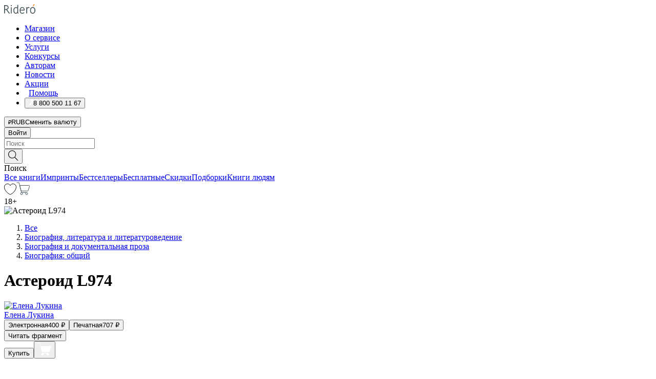

--- FILE ---
content_type: text/html; charset=utf-8
request_url: https://newyear.ridero.ru/books/asteroid_l974/
body_size: 49519
content:
<!DOCTYPE html><html lang="ru"><head><meta charSet="utf-8"/><meta name="viewport" content="width=device-width"/><title itemProp="name">Астероид L974 печатная, электронная: epub, fb2, pdfRead, mobi - купить книгу в интернет магазине, автор Елена Лукина - Ridero</title><head itemscope="" itemType="http://schema.org/WebSite"><link rel="canonical" href="https://newyear.ridero.ru/books/asteroid_l974/" itemProp="url" data-reactroot=""/><meta property="og:title" content="Астероид L974" data-reactroot=""/><meta property="og:description" content="Книга &quot;Астероид L974&quot; - Елена Лукина - печатная, электронная: epub, fb2, pdfRead, mobi - В ваших руках автобиография, главной героиней которой является в меру воспитанная, в меру чуткая и не в меру талантливая женщина, подарившая жизнь не " data-reactroot=""/><meta property="og:type" content="website" data-reactroot=""/><meta name="description" content="Книга &quot;Астероид L974&quot; - Елена Лукина - печатная, электронная: epub, fb2, pdfRead, mobi - В ваших руках автобиография, главной героиней которой является в меру воспитанная, в меру чуткая и не в меру талантливая женщина, подарившая жизнь не " data-reactroot=""/><meta property="og:url" content="https://newyear.ridero.ru/books/asteroid_l974/" data-reactroot=""/><meta property="og:image" content="https://store.ridero.ru/images/h450?bucket=yc:store-raw-data.ridero.store&key=ridero/sku/2020-09/5f573d4be0f42cb03678cb12/rev.2022-08-19T19:03:02.696Z/cover-front.jpg&format=original" data-reactroot=""/><meta property="fb:app_id" content="1408101656150619" data-reactroot=""/></head><meta name="next-head-count" content="4"/><link rel="icon" href="/landings-assets/favicon.ico" sizes="32x32"/><link rel="icon" href="/landings-assets/icon.svg" type="image/svg+xml"/><link rel="apple-touch-icon" href="/landings-assets/apple-touch-icon.png"/><link rel="manifest" href="/landings-assets/manifest.webmanifest"/><script>(function(w,d,s,l,i){w[l]=w[l]||[];w[l].push({'gtm.start':
new Date().getTime(),event:'gtm.js'});var f=d.getElementsByTagName(s)[0],
j=d.createElement(s),dl=l!='dataLayer'?'&l='+l:'';j.async=true;j.src=
'https://www.googletagmanager.com/gtm.js?id='+i+dl;f.parentNode.insertBefore(j,f);
})(window,document,'script','dataLayer','GTM-W8W4JJR');</script><script>window.yaContextCb = window.yaContextCb || []</script><script src="https://yandex.ru/ads/system/context.js" async=""></script><link rel="preload" href="/books/_next/static/css/dcfefc819db52ac5.css" as="style"/><link rel="stylesheet" href="/books/_next/static/css/dcfefc819db52ac5.css" data-n-g=""/><link rel="preload" href="/books/_next/static/css/2b450a0d25d9e285.css" as="style"/><link rel="stylesheet" href="/books/_next/static/css/2b450a0d25d9e285.css" data-n-p=""/><link rel="preload" href="/books/_next/static/css/e2d02bf978064779.css" as="style"/><link rel="stylesheet" href="/books/_next/static/css/e2d02bf978064779.css"/><link rel="preload" href="/books/_next/static/css/e756ab9f5e7b1bc7.css" as="style"/><link rel="stylesheet" href="/books/_next/static/css/e756ab9f5e7b1bc7.css"/><link rel="preload" href="/books/_next/static/css/c048646c009bb34f.css" as="style"/><link rel="stylesheet" href="/books/_next/static/css/c048646c009bb34f.css"/><link rel="preload" href="/books/_next/static/css/7b2038d6d1cba0ae.css" as="style"/><link rel="stylesheet" href="/books/_next/static/css/7b2038d6d1cba0ae.css"/><link rel="preload" href="/books/_next/static/css/3133230547583480.css" as="style"/><link rel="stylesheet" href="/books/_next/static/css/3133230547583480.css"/><link rel="preload" href="/books/_next/static/css/5d34547f74e0615d.css" as="style"/><link rel="stylesheet" href="/books/_next/static/css/5d34547f74e0615d.css"/><link rel="preload" href="/books/_next/static/css/cdb8d02a830a284b.css" as="style"/><link rel="stylesheet" href="/books/_next/static/css/cdb8d02a830a284b.css"/><link rel="preload" href="/books/_next/static/css/8ef25552f45f877f.css" as="style"/><link rel="stylesheet" href="/books/_next/static/css/8ef25552f45f877f.css"/><link rel="preload" href="/books/_next/static/css/7b6908005ce29f23.css" as="style"/><link rel="stylesheet" href="/books/_next/static/css/7b6908005ce29f23.css"/><link rel="preload" href="/books/_next/static/css/7906b734c944924a.css" as="style"/><link rel="stylesheet" href="/books/_next/static/css/7906b734c944924a.css"/><link rel="preload" href="/books/_next/static/css/0e6bd8f9367a4207.css" as="style"/><link rel="stylesheet" href="/books/_next/static/css/0e6bd8f9367a4207.css"/><link rel="preload" href="/books/_next/static/css/53d6d70f9664bee3.css" as="style"/><link rel="stylesheet" href="/books/_next/static/css/53d6d70f9664bee3.css"/><noscript data-n-css=""></noscript><script defer="" nomodule="" src="/books/_next/static/chunks/polyfills-c67a75d1b6f99dc8.js"></script><script defer="" src="/books/_next/static/chunks/2137.53b80296d6ba9c2b.js"></script><script defer="" src="/books/_next/static/chunks/7388-86401b0aa5dd82ba.js"></script><script defer="" src="/books/_next/static/chunks/9783.ba6534677bf5bf68.js"></script><script defer="" src="/books/_next/static/chunks/4215-47fcb86a9e6f67de.js"></script><script defer="" src="/books/_next/static/chunks/8905-a643e096ce15e95a.js"></script><script defer="" src="/books/_next/static/chunks/8109-0a6881dbd72adcbe.js"></script><script defer="" src="/books/_next/static/chunks/771-75675317856600a4.js"></script><script defer="" src="/books/_next/static/chunks/1410-94e3b29e5788d2e8.js"></script><script defer="" src="/books/_next/static/chunks/9250.341e701096a05b04.js"></script><script defer="" src="/books/_next/static/chunks/3985.67eb2f41dbdb2111.js"></script><script defer="" src="/books/_next/static/chunks/4202.4cad9e6e85b345b4.js"></script><script defer="" src="/books/_next/static/chunks/3753.8c370a8c13df8741.js"></script><script defer="" src="/books/_next/static/chunks/8404.e0e0d268589a6809.js"></script><script defer="" src="/books/_next/static/chunks/377.828b759fbecf132b.js"></script><script defer="" src="/books/_next/static/chunks/1680.a3d1e75e567846d5.js"></script><script defer="" src="/books/_next/static/chunks/2070.a3afe9222ae99eab.js"></script><script defer="" src="/books/_next/static/chunks/7707.c09978c2e53d7c8d.js"></script><script defer="" src="/books/_next/static/chunks/197.b4a16c3d9d11057a.js"></script><script src="/books/_next/static/chunks/webpack-1f83bb290f79584e.js" defer=""></script><script src="/books/_next/static/chunks/framework-0e97196476b5bb89.js" defer=""></script><script src="/books/_next/static/chunks/main-d2450628c5215066.js" defer=""></script><script src="/books/_next/static/chunks/pages/_app-c559881fd07088d4.js" defer=""></script><script src="/books/_next/static/chunks/9637-ebde370cafb9e36e.js" defer=""></script><script src="/books/_next/static/chunks/6297-d122726ac0faeb28.js" defer=""></script><script src="/books/_next/static/chunks/5935-b04ea13bb5e10f4e.js" defer=""></script><script src="/books/_next/static/chunks/4962-f31ba37fd2f4fc3f.js" defer=""></script><script src="/books/_next/static/chunks/3748-7298fc7a229b61c8.js" defer=""></script><script src="/books/_next/static/chunks/pages/%5Bslug%5D-3b559cf4f36b6118.js" defer=""></script><script src="/books/_next/static/tZI593cusP4QKTYZzoDH1/_buildManifest.js" defer=""></script><script src="/books/_next/static/tZI593cusP4QKTYZzoDH1/_ssgManifest.js" defer=""></script></head><body><noscript><iframe src="https://www.googletagmanager.com/ns.html?id=GTM-W8W4JJR"
              height="0" width="0" style="display:none;visibility:hidden"></iframe></noscript><div id="__next" data-reactroot=""><div><div class="pageLayout_wrap__DMOvn"><div class="TopHeader_header__7jtUG"><div class="TopHeader_headerInner__7k_BX"><div class="TopHeader_headerWrap__uxyTQ"><div class="TopHeader_container__xYiBj"><div class="TopHeaderLogo_logo__VHCiO TopHeader_logo__MFfsk"><a href="https://newyear.ridero.ru/" class="TopHeaderLogo_logoLink__h8edO" aria-label="Rideró"><svg aria-hidden="true" width="61" height="19" viewBox="0 0 61 19" fill="none" xmlns="http://www.w3.org/2000/svg"><path d="M14.8444 6.19519H13.2144V18.3513H14.8444V6.19519Z" fill="#46545B"></path><path d="M14.0188 1.9364C13.4025 1.9364 12.9009 2.43875 12.9009 3.05637C12.9009 3.67399 13.4025 4.17666 14.0188 4.17666C14.6352 4.17666 15.1365 3.67399 15.1365 3.05637C15.1365 2.43875 14.6352 1.9364 14.0188 1.9364Z" fill="#46545B"></path><path d="M27.39 15.9133C27.39 11.1024 27.3562 6.29013 27.3921 1.47937C26.8476 1.557 26.304 1.64055 25.76 1.72167V6.77382C24.997 6.16763 24.0967 5.86057 23.0786 5.86057C21.0936 5.86057 18.1406 7.59625 18.1406 12.3778C18.1406 15.8196 19.518 18.7692 22.9534 18.7692C24.1094 18.7692 25.2375 18.1856 26.0252 17.1936C26.2584 17.791 26.6175 18.286 27.0424 18.7686C27.4623 18.6244 27.8833 18.4824 28.3077 18.352C27.7681 17.5822 27.39 16.8673 27.39 15.9133ZM25.7397 14.1154C25.581 16.0714 24.2621 17.2406 23.0786 17.2406C20.5376 17.2406 19.7288 14.4491 19.7288 12.3568C19.7288 10.3974 20.6569 7.34761 23.0542 7.34761C23.0618 7.34793 23.0763 7.35365 23.0786 7.34761C24.6687 7.34761 25.5328 8.57523 25.7391 8.91055L25.7397 14.1154Z" fill="#46545B"></path><path d="M39.9819 10.182C39.6163 7.64918 37.9363 5.8396 35.2908 5.8396C33.3059 5.8396 30.3525 7.57528 30.3525 12.3568C30.3525 14.4583 30.9039 16.1641 31.9471 17.2901C32.8191 18.2307 34.0062 18.7483 35.2908 18.7483C36.8396 18.7483 38.4014 18.0361 39.6208 17.1119C39.3579 16.7407 39.0894 16.3735 38.8251 16.0033C38.4056 16.2543 37.9865 16.5045 37.5387 16.7033C36.7358 17.0596 35.9791 17.2406 35.2908 17.2406C34.1709 17.2406 33.3052 16.7274 32.7158 15.7151C32.2513 14.9162 31.9794 13.8219 31.9445 12.6191C34.6153 12.6191 37.2861 12.6185 39.9569 12.6191C40.0815 11.8191 40.0998 10.9831 39.9819 10.182ZM37.9944 8.95563C38.2657 9.5415 38.4171 10.2661 38.4469 11.1114H32.0428C32.2233 9.37772 33.3468 7.32664 35.3117 7.32664C36.5927 7.32664 37.4925 7.87194 37.9944 8.95563Z" fill="#46545B"></path><path d="M47.3076 5.79797C46.2986 5.79797 45.3809 6.34637 44.7453 7.31582C44.5577 6.79977 44.2389 6.37701 43.8899 5.95656C43.4827 6.09758 42.6665 6.35597 42.6665 6.35597C42.794 6.63997 43.0857 7.1065 43.1742 7.40601C43.2642 7.70831 43.3719 8.17732 43.3719 8.69586V18.3304H45.002V11.3527C45.002 10.2451 45.2428 9.22964 45.6795 8.49359C46.0857 7.80865 46.6269 7.43141 47.2036 7.43141C47.9087 7.43141 48.2885 7.64264 48.8965 8.19194C49.1419 7.66479 49.3843 7.13463 49.6062 6.59707C48.9363 6.03488 48.3753 5.79797 47.3076 5.79797Z" fill="#46545B"></path><path d="M59.5415 7.58859C58.6029 6.43401 57.2708 5.79797 55.7903 5.79797C54.3086 5.79797 52.9872 6.42988 52.0695 7.57748C51.1366 8.74349 50.6436 10.3741 50.6436 12.2939C50.6436 14.2138 51.1366 15.8447 52.0695 17.0107C52.9878 18.1583 54.3092 18.7902 55.7903 18.7902C57.2809 18.7902 58.6162 18.1519 59.5498 16.9935C60.4985 15.8167 60.9998 14.1846 60.9998 12.273C60.9998 10.3829 60.4953 8.76285 59.5415 7.58859ZM59.3698 12.3149C59.3698 14.4685 58.3568 17.3244 55.7903 17.3244C53.2303 17.3244 52.2742 14.4732 52.2742 12.3358C52.2742 10.1971 53.2342 7.36853 55.7903 7.36853C58.3403 7.36853 59.3698 10.1611 59.3698 12.3149Z" fill="#46545B"></path><path d="M57.8763 0L56.1924 3.98705L57.2799 4.57387L59.3986 0.673826L57.8763 0Z" fill="#FF7E00"></path><path d="M9.21359 15.5437L7.14621 12.4774C6.7236 11.8506 6.41687 11.277 5.64498 10.8352C6.18381 10.6713 6.67036 10.4334 7.10338 10.1193C8.1663 9.34855 8.81116 7.94002 8.81116 6.64617C8.81116 4.12521 6.65226 2.07422 3.9987 2.07422H0V18.3095H1.63004V11.2384C1.63004 11.2384 2.05987 11.2384 2.66682 11.2384C3.79366 11.2384 4.40578 11.4095 5.00866 12.2997L8.13462 16.9155C8.57549 17.5478 8.97762 17.9318 9.49793 18.1822C9.53992 18.2024 9.58216 18.2212 9.62461 18.2386C9.87139 18.3397 10.1934 18.3763 10.3923 18.3815C10.5947 18.3867 10.9578 18.3813 10.9578 18.3813L11.2767 17.1013C10.0267 16.9155 9.74504 16.306 9.21359 15.5437ZM1.63004 9.64199V3.70765H3.9987C5.62381 3.70765 7.18113 4.95311 7.18113 6.64618C7.18113 8.34566 5.63699 9.64199 3.9987 9.64199H1.63004Z" fill="#46545B"></path></svg></a></div><nav class="TopHeader_nav__GQNQx"><ul class="TopHeaderNavigation_navList__2ns5G"><li class="TopHeaderNavigation_navItem__hq3Ns"><a href="https://newyear.ridero.ru/books/" class="TopHeaderNavigation_navLink__pDas_">Магазин</a></li><li class="TopHeaderNavigation_navItem__hq3Ns"><a href="https://newyear.ridero.ru/l/about" class="TopHeaderNavigation_navLink__pDas_">О сервисе</a></li><li class="TopHeaderNavigation_navItem__hq3Ns"><a href="https://newyear.ridero.ru/services/" class="TopHeaderNavigation_navLink__pDas_">Услуги</a></li><li class="TopHeaderNavigation_navItem__hq3Ns"><a href="https://newyear.ridero.ru/l/ridero_contests/" class="TopHeaderNavigation_navLink__pDas_">Конкурсы</a></li><li class="TopHeaderNavigation_navItem__hq3Ns"><a href="https://newyear.ridero.ru/tools" class="TopHeaderNavigation_navLink__pDas_">Авторам</a></li><li class="TopHeaderNavigation_navItem__hq3Ns"><a href="https://newyear.ridero.ru/blog/" class="TopHeaderNavigation_navLink__pDas_">Новости</a></li><li class="TopHeaderNavigation_navItem__hq3Ns"><a href="https://newyear.ridero.ru/l/promo/" class="TopHeaderNavigation_navLink__pDas_">Акции</a></li><li class="TopHeaderNavigation_navItem__hq3Ns"><a href="https://newyear.ridero.ru/faq/" class="TopHeaderNavigation_navLink__pDas_ TopHeaderNavigation_navLinkHelp__EeweN"><span class="TopHeaderNavigation_navLinkShort__Uox_V"><svg width="8" height="12" viewBox="0 0 8 12" fill="none" xmlns="http://www.w3.org/2000/svg"><path d="M3.70781 12C3.02256 12 2.46643 11.4439 2.46643 10.7586C2.46643 10.0734 3.02256 9.51724 3.70781 9.51724C4.39305 9.51724 4.94919 10.0734 4.94919 10.7586C4.94919 11.4439 4.39305 12 3.70781 12ZM5.41925 6.2069C4.87139 6.71255 4.53539 7.04441 4.53539 7.44828V8H2.89746L2.88022 7.44828C2.88022 6.29876 3.6656 5.57379 4.29622 4.99034C4.95746 4.37959 5.36298 3.97159 5.36298 3.31034C5.36298 2.39752 4.62063 1.65517 3.70781 1.65517C2.79498 1.65517 2.05263 2.39752 2.05263 3.31034H0.397461C0.397461 1.48469 1.88215 0 3.70781 0C5.53346 0 7.01815 1.48469 7.01815 3.31034C7.01815 4.72966 6.13181 5.54814 5.41925 6.2069Z" fill="#ffffff"></path></svg></span><span class="TopHeaderNavigation_navLinkShortText__3Jmz1">Помощь</span></a></li><li class="TopHeaderNavigation_navItem__hq3Ns"><button class="TopHeaderNavigation_navLinkPhone__6m9Oh"><span class="TopHeaderNavigation_navLinkShort__Uox_V"><svg width="9" height="12" viewBox="0 0 9 12" fill="none" xmlns="http://www.w3.org/2000/svg"><path fill-rule="evenodd" clip-rule="evenodd" d="M0.999418 9.57944L1.01308 9.56147C1.01308 9.56147 1.88506 8.54428 2.27037 8.08996C2.39749 7.92952 2.57053 7.81165 2.76638 7.7521C2.91659 7.70809 3.07731 7.71645 3.22214 7.77582L3.2473 7.7902C3.36118 7.86173 3.47956 7.92584 3.6017 7.98213C3.72542 8.03191 3.86354 8.03229 3.98754 7.9832C4.11154 7.93411 4.21196 7.83929 4.26808 7.71831C4.47799 7.37469 5.51459 4.9816 5.82514 4.17863C5.85537 4.11579 5.87261 4.04749 5.87582 3.97782C5.87903 3.90815 5.86815 3.83856 5.84383 3.7732C5.69751 3.56513 5.48064 3.41723 5.23352 3.35697L5.17026 3.33397C5.01566 3.26842 4.8866 3.15433 4.80257 3.00896C4.71853 2.86358 4.68409 2.69481 4.70443 2.52813C4.72312 2.33907 4.99198 0.787043 5.02433 0.61236C5.03836 0.481737 5.09235 0.358625 5.17893 0.25982C5.26551 0.161015 5.38047 0.0913302 5.50812 0.0602737C5.88417 -0.0306769 6.2778 -0.0185079 6.64752 0.0954981L6.73881 0.127847C7.03437 0.202863 7.30505 0.354154 7.5238 0.566593C7.74255 0.779033 7.90169 1.04518 7.98532 1.33841C8.26352 2.39873 7.90624 4.1851 6.89265 6.80176C5.8086 9.59741 4.07471 11.2364 3.24371 11.4643C2.48243 11.6728 1.494 10.9172 1.13528 10.5183C1.01096 10.3995 0.93002 10.2425 0.905392 10.0723C0.880765 9.90212 0.913869 9.7286 0.999418 9.57944Z" fill="#ffffff"></path></svg></span><span class="TopHeaderNavigation_navLinkShortText__3Jmz1">8 800 500 11 67</span></button></li></ul></nav><div class="CurrencySwitcher_switcher__gZAO7 TopHeader_currencySwitcherDesktop__DtLAC"><button class="CurrencySwitcher_button__Vh4Mh CurrencySwitcher_button-grey__l_wmE" type="button" aria-label="Сменить валюту"><span class="CurrencySwitcher_iconWrap__8icMU"><svg class="CurrencySwitcher_iconRub__HaIiA" width="6" height="8" aria-hidden="true" xmlns="http://www.w3.org/2000/svg" viewBox="0 0 6 8" fill="none"><path d="M0 4.11848H0.884328V0.180536C1.19776 0.112835 1.52985 0.067701 1.8806 0.0451339C2.23881 0.0150445 2.59701 0 2.95522 0C3.34328 0 3.72015 0.0376116 4.08582 0.112835C4.45149 0.180536 4.77612 0.304654 5.0597 0.485191C5.34328 0.665727 5.5709 0.913963 5.74254 1.2299C5.91418 1.53832 6 1.93324 6 2.41467C6 2.88105 5.91045 3.27221 5.73134 3.58815C5.55224 3.90409 5.31716 4.15985 5.02612 4.35543C4.73507 4.55101 4.40299 4.69394 4.02985 4.7842C3.66418 4.86695 3.29104 4.90832 2.91045 4.90832H1.95896V5.73202H3.99627V6.52186H1.95896V8H0.884328V6.52186H0V5.73202H0.884328V4.90832H0V4.11848ZM3 0.925247C2.79851 0.925247 2.60075 0.932769 2.40672 0.947814C2.22015 0.962859 2.0709 0.977903 1.95896 0.992948V4.11848H2.85448C3.09328 4.11848 3.33209 4.09591 3.5709 4.05078C3.8097 3.99812 4.02239 3.90785 4.20896 3.77997C4.40299 3.65209 4.5597 3.47908 4.6791 3.26093C4.79851 3.04278 4.85821 2.76822 4.85821 2.43724C4.85821 2.14386 4.8097 1.90315 4.71269 1.71509C4.61567 1.51951 4.48134 1.3653 4.3097 1.25247C4.14552 1.13211 3.94776 1.04937 3.71642 1.00423C3.49254 0.951575 3.25373 0.925247 3 0.925247Z" fill="currentColor"></path></svg></span><span class="CurrencySwitcher_label__oMdHx">RUB</span><span class="CurrencySwitcher_tooltip__DVSWO">Сменить валюту</span></button><span class="CurrencySwitcher_divider__ptQYf"></span></div><div class="TopHeaderCabinet_login__o0TRe"><button class="Button_btn___Pcmr" type="button">Войти</button></div></div></div></div></div><div class="SubHeader_subheader__hiKZd"><div class="SubHeader_inner__FDTXj"><div class="SubHeader_wrap__bimf7"><div class="SubHeader_left__r0BZm"><div id="searchForm" class="SearchForm_searchForm__DYnFs SearchForm_empty__MlNmz" tabindex="0" role="button" itemscope="" itemType="http://schema.org/WebSite"><form itemProp="potentialAction" itemscope="" itemType="http://schema.org/SearchAction"><div class="SearchForm_search__input__F1d7D"><meta itemProp="target" content="/books/?q={q}"/><div role="combobox" aria-haspopup="listbox" aria-owns="react-autowhatever-1" aria-expanded="false"><div class="Input_inputWrap__0qfZ2 Input_inputWrap_small__wLsKj"><input type="search" itemProp="query-input" placeholder="Поиск" name="q" value="" tabindex="-1" autoComplete="off" aria-autocomplete="list" aria-controls="react-autowhatever-1" id="search-form-autosuggest" class="Input_input__NOrOk Input_input_small__iull9"/></div><div id="react-autowhatever-1" role="listbox" class="Autocomplete_suggestionsContainer__GjSHx SearchForm_searchForm__suggestionsContainer__LKtOd"></div></div></div><div class="SearchForm_searchForm__btn__VwG_e"><button class="Button_no-style__PMMfD Button_btn__aG4OC" aria-label="Поиск" type="submit"><svg fill="none" width="20" height="20" viewBox="0 0 20 20" xmlns="http://www.w3.org/2000/svg"><path d="m18.978 19.027-5.693-5.843a7.895 7.895 0 0 0 2.083-5.342A7.767 7.767 0 0 0 7.683 0 7.751 7.751 0 0 0 .001 7.842a7.747 7.747 0 0 0 7.682 7.842 7.668 7.668 0 0 0 4.806-1.715l5.724 5.874a.5.5 0 0 0 .398.156.639.639 0 0 0 .398-.156.566.566 0 0 0-.03-.816ZM1.133 7.842a6.658 6.658 0 0 1 6.583-6.717A6.642 6.642 0 0 1 14.3 7.842a6.636 6.636 0 0 1-4.042 6.188 6.642 6.642 0 0 1-2.542.53 6.66 6.66 0 0 1-6.583-6.718Z" fill="#000"></path></svg></button></div><div class="SearchForm_searchForm__toggle__SKeJk">Поиск</div></form></div></div><div class="SubHeader_center__XVjRE SubHeader_nav__AoItH"><a class="SubHeader_navLink__UawM3" href="/books/">Все книги</a><a class="SubHeader_navLink__UawM3" href="https://newyear.ridero.ru/imprint/">Импринты</a><a class="SubHeader_navLink__UawM3" href="https://newyear.ridero.ru/listing/bestsellers/">Бестселлеры</a><a class="SubHeader_navLink__UawM3" href="https://newyear.ridero.ru/books/catalog/free/">Бесплатные</a><a class="SubHeader_navLink__UawM3" href="https://newyear.ridero.ru/listing/discount/">Скидки</a><a class="SubHeader_navLink__UawM3" href="https://newyear.ridero.ru/listing/">Подборки</a><a class="SubHeader_navLink__UawM3" href="https://newyear.ridero.ru/l/books_for_people/" target="_blank" rel="noreferrer noopener">Книги людям</a></div><div class="SubHeader_right__nXz6A"><a class="SubHeader_iconLink__ERJse SubHeader_like__kqnYf" href="https://newyear.ridero.ru/books/likes/" aria-label="Перейти в избранное"><svg width="24" height="22" viewBox="0 0 24 22" fill="none" xmlns="http://www.w3.org/2000/svg" stroke="#000"><path d="M11.541 3.13708L11.9783 3.92633L12.4156 3.13708C13.2798 1.57763 15.1456 0.5 17.2717 0.5C18.9655 0.5 20.9147 1.15492 22.1665 2.65112C23.3983 4.1233 24.0362 6.50973 22.9302 10.1554C21.7714 13.7195 19.0065 16.5656 16.4826 18.5376C15.2258 19.5196 14.042 20.2744 13.173 20.7834C12.7388 21.0377 12.3839 21.2301 12.1388 21.3585C12.0785 21.39 12.0248 21.4177 11.9783 21.4415C11.9318 21.4177 11.8781 21.39 11.8178 21.3585C11.5727 21.2301 11.2178 21.0377 10.7836 20.7834C9.91457 20.2744 8.73084 19.5196 7.47398 18.5376C4.9509 16.5663 2.18703 13.7214 1.02758 10.1589C-0.0196823 6.51214 0.617393 4.12274 1.83691 2.64903C3.07424 1.15379 4.99276 0.5 6.68493 0.5C8.81097 0.5 10.6768 1.57763 11.541 3.13708Z" stroke="inherit" fill=""></path></svg></a><a class="SubHeader_iconLink__ERJse SubHeader_cart__0GgJ0" href="https://newyear.ridero.ru/books/cart/" aria-label="Перейти в корзину"><svg width="27" height="25" viewBox="0 0 27 25" fill="none" xmlns="http://www.w3.org/2000/svg"><path d="M1 1H5.00277L10.0062 20.5H20" stroke="#46545B" stroke-linecap="round"></path><path d="M24.6532 6.5H6.41602L9.25636 17.5H21.9327C22.3736 17.5 22.7624 17.2113 22.89 16.7893L25.6104 7.78934C25.8045 7.1473 25.3239 6.5 24.6532 6.5Z" stroke="#46545B"></path><circle cx="10" cy="22.5" r="2" stroke="#46545B"></circle><circle cx="20" cy="22.5" r="2" stroke="#46545B"></circle></svg></a></div></div></div></div><script type="application/ld+json">{"@context":"http://schema.org","@type":"Book","name":"Астероид L974","author":{"@type":"Person","name":"Елена Лукина"},"url":"https://ridero.ru/books/asteroid_l974/","workExample":[{"@type":"Book","isbn":"978-5-0051-4477-5","bookFormat":"http://schema.org/EBook","potentialAction":{"@type":"ReadAction","target":{"@type":"EntryPoint","actionPlatform":["http://schema.org/DesktopWebPlatform","http://schema.org/AndroidPlatform"]},"expectsAcceptanceOf":{"@type":"Offer","itemCondition":"new","Price":400,"priceCurrency":"RUB","eligibleRegion":{"@type":"Country","name":"RU-RU"},"availability":"http://schema.org/InStock"}}},{"@type":"Book","isbn":"978-5-0051-4477-5","bookFormat":"http://schema.org/Paperback","potentialAction":{"@type":"ReadAction","target":{"@type":"EntryPoint","actionPlatform":["http://schema.org/DesktopWebPlatform","http://schema.org/AndroidPlatform"]},"expectsAcceptanceOf":{"@type":"Offer","itemCondition":"new","Price":707,"priceCurrency":"RUB","eligibleRegion":{"@type":"Country","name":"RU-RU"},"availability":"http://schema.org/InStock"}}}]}</script><div><div class="BookLandingInfo_bookLandingInfo__CFRv0"><div class="BookLandingInfo_bookLandingInfo__left__bKqJe BookLandingInfo_bookLandingInfo__digital__25g1L"><div class="BookLandingInfo_bookLandingInfo__left-wrap__5E_u3"><div class="BookCover_cover__E4gAO BookCover_cover_digital__0_G9M"><div class="BookCover_cover__img__BEaFr"><div class="BookCover_cover-spin__lHnG_"></div><div class="BookCover_cover_ageRating__NDgCl">18<!-- -->+</div><picture><source srcSet="https://store.ridero.ru/images/w200?bucket=yc:store-raw-data.ridero.store&amp;key=ridero/sku/2020-09/5f573d4be0f42cb03678cb12/rev.2022-08-19T19:03:02.696Z/cover-front.jpg&amp;format=original" media="(max-width: 960px)"/><img src="https://store.ridero.ru/images/w350?bucket=yc:store-raw-data.ridero.store&amp;key=ridero/sku/2020-09/5f573d4be0f42cb03678cb12/rev.2022-08-19T19:03:02.696Z/cover-front.jpg&amp;format=original" alt="Астероид L974"/></picture></div></div></div></div><div class="BookLandingInfo_bookLandingInfo__rightTop__ori9q"><ol itemscope="" itemType="http://schema.org/BreadcrumbList" class="BreadCrumbs_breadCrumbs__pTwzt"><li itemProp="itemListElement" itemscope="" itemType="http://schema.org/ListItem"><a href="/books/" target="_blank" itemProp="item" rel="noopener noreferrer"><span itemProp="name">Все</span></a><meta itemProp="position" content="1"/></li><li itemProp="itemListElement" itemscope="" itemType="http://schema.org/ListItem"><a href="/books/catalog/biography-literature-literary-studies" target="_blank" itemProp="item" rel="noopener noreferrer"><span itemProp="name">Биография, литература и литературоведение</span></a><meta itemProp="position" content="2"/></li><li itemProp="itemListElement" itemscope="" itemType="http://schema.org/ListItem"><a href="/books/catalog/biography-non-fiction-prose" target="_blank" itemProp="item" rel="noopener noreferrer"><span itemProp="name">Биография и документальная проза</span></a><meta itemProp="position" content="3"/></li><li itemProp="itemListElement" itemscope="" itemType="http://schema.org/ListItem"><a href="/books/catalog/biography-general" target="_blank" itemProp="item" rel="noopener noreferrer"><span itemProp="name">Биография: общий</span></a><meta itemProp="position" content="4"/></li></ol><h1 class="BookLandingInfo_book-title__gJ_7Y">Астероид L974</h1><div class="BookLandingInfo_authorBlock__N2Pgv"><a class="AboutAuthor_authorLink__CmNUz AboutAuthor_haveUri__2FrVa" href="https://newyear.ridero.ru/author/lukina_elena_brvxz/"><div class="AboutAuthor_authorFlex__xPHMd AboutAuthor_authorFlexTop__ITaLS"><div class="AboutAuthor_authorUserPic__FOmVT AboutAuthor_authorUserPic_small__W8e2L"><img src="https://store.ridero.ru/images/w450?bucket=store-user-data.ridero.store&amp;key=ridero/images/5f573d4be0f42cb03678cb12/2020-09-08T08:15:38.400Z-WQy.jpg&amp;format=original" class="AboutAuthor_authorUserPicImg__KpCcK AboutAuthor_authorUserPic_small__W8e2L" alt="Елена Лукина"/></div><span class="AboutAuthor_authorNameLink__Y4Q1x">Елена Лукина</span></div></a></div></div><div class="BookLandingInfo_bookLandingInfo__rightBottom___ak7e"><div class="Controls_controls___H3MH"><button class="Controls_controls__button__efLPi Controls_controls__button_active__VNoD3"><span class="Controls_controls__typeText__9Zx1U">Электронная</span><span class="Controls_controls__priceText__gc8Vz"><span>400<!-- --> <!-- -->₽</span></span></button><button class="Controls_controls__button__efLPi"><span class="Controls_controls__typeText__9Zx1U">Печатная</span><span class="Controls_controls__priceText__gc8Vz"><span>707<!-- --> <!-- -->₽</span></span></button></div><div class="ActionControls_wrapper__xyxKv"><div class="ActionControls_topBlock__ff5oV"><a href="/books/asteroid_l974/freeText/#freeTextContainer"><button class="Button_big__8gulZ Button_full__9KtTs Button_outline__mwB3f Button_btn__aG4OC" type="button">Читать фрагмент</button></a></div><div class="ActionControls_bottomBlock__LVvPs ActionControls_bottomBlock_buy__HkWIN"><button class="Button_big__8gulZ Button_full__9KtTs Button_btn__aG4OC" type="button"><span class="ActionControls_btnPrice__hiGA4">Купить </span></button><button class="Button_big__8gulZ Button_full__9KtTs Button_btn__aG4OC" aria-label="Добавить в корзину" type="button"><svg width="26" height="25" viewBox="0 0 26 25" fill="none" xmlns="http://www.w3.org/2000/svg"><path d="M26 6.697H6.1L4.5 0H0v1h3.7l4.6 19.29c-1.3.4-2 1.7-1.6 2.998.4 1.3 1.7 2 2.9 1.6 1.3-.4 2-1.7 1.6-2.999-.1-.3-.2-.5-.4-.8h6.6c-.8 1.1-.6 2.6.5 3.399 1 .8 2.5.6 3.3-.5.8-1.1.6-2.598-.5-3.398-.4-.3-.9-.5-1.4-.5h-10l-.5-1.899h13.3L26 6.697Z" fill="#fff"></path></svg></button></div></div><div class="BookLandingInfo_bookDetails__X4nGy BookLandingInfo_bookDetailsWithMarginTop__F0GxR"><p class="BookLandingInfo_bookDetailsInfo__xacqH">Объем:<!-- --> <!-- -->88<!-- --> <!-- -->бумажных стр.</p><p class="BookLandingInfo_bookDetailsInfo__xacqH">Формат:<!-- --> <!-- -->epub, fb2, pdfRead, mobi</p><a class="BookLandingInfo_moreDetailsBtn__QQAf9" href="/books/asteroid_l974/#moreDetails">Подробнее</a></div></div><div class="BookLandingInfo_bookLandingInfo__desktopRight__p7EIc"><div class="BookLandingInfo_author-name-star__0rgX7"><a class="BookLandingInfo_rating-star__0AlQn" href="/books/asteroid_l974/#reviews"><span class="Stars_stars__OmH_J"><svg class="Stars_star__VKGuM" width="12" height="11" viewBox="0 0 12 11" fill="none" xmlns="http://www.w3.org/2000/svg"><path d="M6 0L7.854 3.6204L12 4.20452L9 7.02103L9.708 11L6 9.1204L2.292 11L3 7.02103L0 4.20452L4.146 3.6204L6 0Z" fill="black"></path></svg><svg class="Stars_star__VKGuM" width="12" height="11" viewBox="0 0 12 11" fill="none" xmlns="http://www.w3.org/2000/svg"><path d="M6 0L7.854 3.6204L12 4.20452L9 7.02103L9.708 11L6 9.1204L2.292 11L3 7.02103L0 4.20452L4.146 3.6204L6 0Z" fill="black"></path></svg><svg class="Stars_star__VKGuM" width="12" height="11" viewBox="0 0 12 11" fill="none" xmlns="http://www.w3.org/2000/svg"><path d="M6 0L7.854 3.6204L12 4.20452L9 7.02103L9.708 11L6 9.1204L2.292 11L3 7.02103L0 4.20452L4.146 3.6204L6 0Z" fill="black"></path></svg><svg class="Stars_star__VKGuM" width="12" height="11" viewBox="0 0 12 11" fill="none" xmlns="http://www.w3.org/2000/svg"><path d="M6 0L7.854 3.6204L12 4.20452L9 7.02103L9.708 11L6 9.1204L2.292 11L3 7.02103L0 4.20452L4.146 3.6204L6 0Z" fill="black"></path></svg><svg class="Stars_star__VKGuM" width="12" height="11" viewBox="0 0 12 11" fill="none" xmlns="http://www.w3.org/2000/svg"><path d="M6 0L7.854 3.6204L12 4.20452L9 7.02103L9.708 11L6 9.1204L2.292 11L3 7.02103L0 4.20452L4.146 3.6204L6 0Z" fill="black"></path></svg></span><span class="BookLandingInfo_avgReviewRating__xXAxU">5.0</span><span class="BookLandingInfo_totalReviewCount__iLcxF">3</span></a><a class="BookLandingInfo_rateBtn__AcRWr" href="/books/asteroid_l974/#addReviewForm">Оценить</a><div class="BookLandingInfo_social__UcXYZ"><button class="BookLandingInfo_likeBtn__XPiGR" type="button" aria-label="Добавить в избранное"><svg width="24" height="22" viewBox="0 0 24 22" fill="none" xmlns="http://www.w3.org/2000/svg" stroke="#000"><path d="M11.541 3.13708L11.9783 3.92633L12.4156 3.13708C13.2798 1.57763 15.1456 0.5 17.2717 0.5C18.9655 0.5 20.9147 1.15492 22.1665 2.65112C23.3983 4.1233 24.0362 6.50973 22.9302 10.1554C21.7714 13.7195 19.0065 16.5656 16.4826 18.5376C15.2258 19.5196 14.042 20.2744 13.173 20.7834C12.7388 21.0377 12.3839 21.2301 12.1388 21.3585C12.0785 21.39 12.0248 21.4177 11.9783 21.4415C11.9318 21.4177 11.8781 21.39 11.8178 21.3585C11.5727 21.2301 11.2178 21.0377 10.7836 20.7834C9.91457 20.2744 8.73084 19.5196 7.47398 18.5376C4.9509 16.5663 2.18703 13.7214 1.02758 10.1589C-0.0196823 6.51214 0.617393 4.12274 1.83691 2.64903C3.07424 1.15379 4.99276 0.5 6.68493 0.5C8.81097 0.5 10.6768 1.57763 11.541 3.13708Z" stroke="inherit" fill=""></path></svg></button><div class="Share_share__ygt1N"><button class="Share_shareIcon__P9x34" type="button" aria-label="Поделиться"><svg width="24" height="26" viewBox="0 0 24 26" fill="none" xmlns="http://www.w3.org/2000/svg" stroke="black"><path d="M19.3327 8.33333C21.3577 8.33333 22.9993 6.69171 22.9993 4.66667C22.9993 2.64162 21.3577 1 19.3327 1C17.3076 1 15.666 2.64162 15.666 4.66667C15.666 6.69171 17.3076 8.33333 19.3327 8.33333Z" stroke="inherit" stroke-linecap="round" stroke-linejoin="round"></path><path d="M4.66667 16.8889C6.69171 16.8889 8.33333 15.2473 8.33333 13.2222C8.33333 11.1972 6.69171 9.55556 4.66667 9.55556C2.64162 9.55556 1 11.1972 1 13.2222C1 15.2473 2.64162 16.8889 4.66667 16.8889Z" stroke="inherit" stroke-linecap="round" stroke-linejoin="round"></path><path d="M19.3327 25.4444C21.3577 25.4444 22.9993 23.8028 22.9993 21.7778C22.9993 19.7527 21.3577 18.1111 19.3327 18.1111C17.3076 18.1111 15.666 19.7527 15.666 21.7778C15.666 23.8028 17.3076 25.4444 19.3327 25.4444Z" stroke="inherit" stroke-linecap="round" stroke-linejoin="round"></path><path d="M7.83203 15.0678L16.1798 19.9322" stroke="inherit" stroke-linecap="round" stroke-linejoin="round"></path><path d="M16.1676 6.51222L7.83203 11.3767" stroke="inherit" stroke-linecap="round" stroke-linejoin="round"></path></svg></button><div class="Share_shareBtn__DBN3h"><div class="a2a_kit a2a_kit_size_32 a2a_default_style" data-url="https://newyear.ridero.ru/books/asteroid_l974/"><a class="a2a_button_vk"></a><a class="a2a_button_odnoklassniki"></a><a class="a2a_button_whatsapp"></a><a class="a2a_button_telegram"></a><a class="a2a_button_viber"></a><a class="a2a_button_twitter"></a><a class="a2a_button_copy_link"></a></div></div></div></div></div></div><div class="BookLandingInfo_bookTags__qO359"><div class="BookTags_tagBlock__K_KhF"></div></div><div class="ReportButton_reportBtnWrapper__HJvy8"><button class="ReportButton_reportBtn__Qcd4C">Пожаловаться</button></div></div></div><div class="BookInformationTabs_container__TI6A3"><div class="BookInformationTabs_BookInformationTabs__5f70o"><a class="BookInformationTabs_btn__RRfIN BookInformationTabs_btnAvailable__0DWkt BookInformationTabs_btnActive__fwPdC" href="/books/asteroid_l974/">О книге</a><a class="BookInformationTabs_btn__RRfIN BookInformationTabs_btnAvailable__0DWkt" href="/books/asteroid_l974/#reviews">отзывы</a><span class="BookInformationTabs_btn__RRfIN BookInformationTabs_btnDisabled__VQmUw">Оглавление</span><span class="BookInformationTabs_btn__RRfIN BookInformationTabs_btnDisabled__VQmUw"><span>Читать фрагмент</span></span></div></div><div class="BookInfo_bookInfo__SAZlA"><div class="BookInfo_bookInfoContainer__UHlb8"><div><article class="BookInfo_bookInfo__block__ILoyj"><h3 class="BookInfo_bookInfo__subtitle__GJ_qw">аннотация</h3><div class="BookInfo_descriptionBlock__pRGNy">В ваших руках автобиография, главной героиней которой является в меру воспитанная, в меру чуткая и не в меру талантливая женщина, подарившая жизнь не только двум непоседливым дочерям, но и множеству прекрасным дизайн-проектам. Волнения, радость, переживания, истории детства, любовь и расставания — все это вы найдете на страницах этой книги. Елена убеждена, что счастье обитает всюду, стоит лишь сместить фокус — и вы увидите его.</div></article><article class="BookInfo_bookInfo__block__ILoyj"><h3 class="BookInfo_bookInfo__subtitle__GJ_qw">Автор</h3><div class="BookInfo_authorBlock__cTJmq"><a class="AboutAuthor_authorLink__CmNUz AboutAuthor_haveUri__2FrVa" href="https://newyear.ridero.ru/author/lukina_elena_brvxz/"><div class="AboutAuthor_authorFlex__xPHMd"><div class="AboutAuthor_authorUserPic__FOmVT AboutAuthor_authorUserPic_bottom__qAkQ0"><img src="https://store.ridero.ru/images/w450?bucket=store-user-data.ridero.store&amp;key=ridero/images/5f573d4be0f42cb03678cb12/2020-09-08T08:15:38.400Z-WQy.jpg&amp;format=original" class="AboutAuthor_authorUserPicImg__KpCcK" alt="Елена Лукина"/></div><span class="AboutAuthor_authorName__jUZF8">Елена Лукина</span></div></a></div><div class="BookInfo_descriptionBlock__pRGNy BookInfo_descriptionBlockBio__t2GdN">Автор книги — Лукина Елена, профессиональный художник, педагог и практикующий дизайнер. Это первая книга, где детские мечты пересекаются с жизненными обстоятельствами и достижениями в профессиональной деятельности. Автор имеет публикации в профессиональных журналах по дизайну Salon, «Лучшие интерьеры», Москва. Дизайнер Елена Лукина специализируется на общественных и жилых интерьерах более 19 лет. Преподает изобразительное искусство на базе МБОУ лицей 11, Челябинск.</div></article><article class="BookInfo_bookInfo__block__ILoyj" id="moreDetails"><h3 class="BookInfo_bookInfo__subtitle__GJ_qw BookInfo_bookInfo__subtitle_characteristics__iGjE9">Подробная информация</h3><p class="BookDetails_bookDetailsInfo__u_un5">Объем:<!-- --> <!-- -->88<!-- --> <!-- -->стр.</p><p class="BookDetails_bookDetailsInfo__u_un5">Дата выпуска:<!-- --> <!-- -->8 сентября 2020 г.</p><p class="BookDetails_bookDetailsInfo__u_un5">Возрастное ограничение:<!-- --> <!-- -->18<!-- -->+</p><p class="BookDetails_bookDetailsInfo__u_un5">В магазинах:<!-- --> <a target="_blank" class="BookDetails_externalStoreLink__E0KlD" href="http://www.amazon.com/dp/B08L6LZCM9" rel="noreferrer">Amazon</a><a target="_blank" class="BookDetails_externalStoreLink__E0KlD" href="http://www.litres.ru/elena-getman/asteroid-l974/?lfrom=230737948" rel="noreferrer">ЛитРес</a><a target="_blank" class="BookDetails_externalStoreLink__E0KlD" href="https://www.wildberries.ru/catalog/36068738/detail.aspx" rel="noreferrer">Wildberries</a><a target="_blank" class="BookDetails_externalStoreLink__E0KlD" href="https://digital.wildberries.ru/offer/73354" rel="noreferrer">Wildberries digital</a></p><p class="BookDetails_bookDetailsInfo__u_un5">Формат:<!-- --> <!-- -->epub, fb2, pdfRead, mobi</p><p class="BookDetails_bookDetailsInfo__u_un5">ISBN:<!-- --> <!-- -->978-5-0051-4477-5</p></article><article id="reviews" class="BookInfo_bookInfo__block__ILoyj BookInfo_bookInfo__block_reviews__ORoqO"><h3 class="BookInfo_bookInfo__subtitle__GJ_qw BookInfo_bookInfo__subtitle_reviews__OR9qy">отзывы</h3><div class="ReviewsUser_reviewsUserContainer__GgwUH" id="ga_review"><div>У этой книги ещё нет отзывов, оставьте свой отзыв первым!</div><div class="no-author list"></div><div class="ReviewsUser_reviewsUserButtons__TJ2B3"></div><form class="ReviewsUser_addReviewForm__0cs60" id="addReviewForm"><div class="ReviewsUser_addReviewHeader__w47ja"><h3 class="ReviewsUser_addReviewTitle__Ins5X">Оцените книгу</h3><div class="ReviewsUser_stars__BmMxh"><button class="ReviewsUser_reviewStar__3SLDG" type="button"><svg width="16" height="14" viewBox="0 0 16 14" fill="none" xmlns="http://www.w3.org/2000/svg"><path d="M8.43556 11.2631L8.21778 11.7132L8.43555 11.2631C8.16044 11.13 7.83956 11.13 7.56445 11.2631L7.78222 11.7132L7.56445 11.2631L3.72884 13.119L4.44002 9.30385C4.504 8.96063 4.38434 8.60889 4.12433 8.37588L1.14094 5.70227L5.34146 5.13737C5.65948 5.0946 5.93767 4.90181 6.08937 4.61904L8 1.05764L9.91063 4.61904C10.0623 4.90181 10.3405 5.0946 10.6585 5.13737L14.8591 5.70227L11.8757 8.37588C11.6157 8.60889 11.496 8.96063 11.56 9.30385L12.2712 13.119L8.43556 11.2631Z" stroke="#FF7E00" fill="transparent" stroke-linecap="round" stroke-linejoin="round"></path></svg></button><button class="ReviewsUser_reviewStar__3SLDG" type="button"><svg width="16" height="14" viewBox="0 0 16 14" fill="none" xmlns="http://www.w3.org/2000/svg"><path d="M8.43556 11.2631L8.21778 11.7132L8.43555 11.2631C8.16044 11.13 7.83956 11.13 7.56445 11.2631L7.78222 11.7132L7.56445 11.2631L3.72884 13.119L4.44002 9.30385C4.504 8.96063 4.38434 8.60889 4.12433 8.37588L1.14094 5.70227L5.34146 5.13737C5.65948 5.0946 5.93767 4.90181 6.08937 4.61904L8 1.05764L9.91063 4.61904C10.0623 4.90181 10.3405 5.0946 10.6585 5.13737L14.8591 5.70227L11.8757 8.37588C11.6157 8.60889 11.496 8.96063 11.56 9.30385L12.2712 13.119L8.43556 11.2631Z" stroke="#FF7E00" fill="transparent" stroke-linecap="round" stroke-linejoin="round"></path></svg></button><button class="ReviewsUser_reviewStar__3SLDG" type="button"><svg width="16" height="14" viewBox="0 0 16 14" fill="none" xmlns="http://www.w3.org/2000/svg"><path d="M8.43556 11.2631L8.21778 11.7132L8.43555 11.2631C8.16044 11.13 7.83956 11.13 7.56445 11.2631L7.78222 11.7132L7.56445 11.2631L3.72884 13.119L4.44002 9.30385C4.504 8.96063 4.38434 8.60889 4.12433 8.37588L1.14094 5.70227L5.34146 5.13737C5.65948 5.0946 5.93767 4.90181 6.08937 4.61904L8 1.05764L9.91063 4.61904C10.0623 4.90181 10.3405 5.0946 10.6585 5.13737L14.8591 5.70227L11.8757 8.37588C11.6157 8.60889 11.496 8.96063 11.56 9.30385L12.2712 13.119L8.43556 11.2631Z" stroke="#FF7E00" fill="transparent" stroke-linecap="round" stroke-linejoin="round"></path></svg></button><button class="ReviewsUser_reviewStar__3SLDG" type="button"><svg width="16" height="14" viewBox="0 0 16 14" fill="none" xmlns="http://www.w3.org/2000/svg"><path d="M8.43556 11.2631L8.21778 11.7132L8.43555 11.2631C8.16044 11.13 7.83956 11.13 7.56445 11.2631L7.78222 11.7132L7.56445 11.2631L3.72884 13.119L4.44002 9.30385C4.504 8.96063 4.38434 8.60889 4.12433 8.37588L1.14094 5.70227L5.34146 5.13737C5.65948 5.0946 5.93767 4.90181 6.08937 4.61904L8 1.05764L9.91063 4.61904C10.0623 4.90181 10.3405 5.0946 10.6585 5.13737L14.8591 5.70227L11.8757 8.37588C11.6157 8.60889 11.496 8.96063 11.56 9.30385L12.2712 13.119L8.43556 11.2631Z" stroke="#FF7E00" fill="transparent" stroke-linecap="round" stroke-linejoin="round"></path></svg></button><button class="ReviewsUser_reviewStar__3SLDG" type="button"><svg width="16" height="14" viewBox="0 0 16 14" fill="none" xmlns="http://www.w3.org/2000/svg"><path d="M8.43556 11.2631L8.21778 11.7132L8.43555 11.2631C8.16044 11.13 7.83956 11.13 7.56445 11.2631L7.78222 11.7132L7.56445 11.2631L3.72884 13.119L4.44002 9.30385C4.504 8.96063 4.38434 8.60889 4.12433 8.37588L1.14094 5.70227L5.34146 5.13737C5.65948 5.0946 5.93767 4.90181 6.08937 4.61904L8 1.05764L9.91063 4.61904C10.0623 4.90181 10.3405 5.0946 10.6585 5.13737L14.8591 5.70227L11.8757 8.37588C11.6157 8.60889 11.496 8.96063 11.56 9.30385L12.2712 13.119L8.43556 11.2631Z" stroke="#FF7E00" fill="transparent" stroke-linecap="round" stroke-linejoin="round"></path></svg></button></div></div><div class="ReviewsUser_addReviewTextarea__dyJGz"><div class="MDEditor_editor__yflWO"></div></div><button class="Button_medium__zCMU6 Button_btn__aG4OC" type="submit">Опубликовать отзыв</button></form></div></article></div><div class="BookInfo_bookInfoRight__Qbir2"><ul><li class="BookInfo_bannerItem__G_RKT"><div id="adfox_165172917546469162" class="BookInfo_bannerContainer__LPvdx"></div></li><li class="BookInfo_bannerItem__G_RKT"><div id="adfox_16517292213164256" class="BookInfo_bannerContainer__LPvdx"></div></li><li class="BookInfo_bannerItem__G_RKT"><div id="adfox_165172924092412510" class="BookInfo_bannerContainer__LPvdx"></div></li></ul></div></div></div><div class="BookInfo_bookInfoBottom__2zvRL"><div class="BookInfo_bookInfo__SAZlA"><article id="recommendedBooks" class="BookInfo_bookInfo__blockRecommended__eRfOq"><h3 class="BookInfo_bookInfo__subtitleRecommended__gcSXH">Рекомендуемые</h3><div class="RecommendedBooks_bookList__DaaKo" id="recommendedBookList"><div class="RecommendedBooks_bookItem__NtBtX"><div class="RecommendedBooks_bookCover__Sbl_D"><picture><source srcSet="https://store.ridero.ru/images/w200?bucket=yc:store-raw-data.ridero.store&amp;key=ridero/sku/2020-01/5e1eb81942760700069c6323/rev.2022-08-27T13:59:22.276Z/cover-front.png&amp;format=original"/><img src="https://store.ridero.ru/images/w200?bucket=yc:store-raw-data.ridero.store&amp;key=ridero/sku/2020-01/5e1eb81942760700069c6323/rev.2022-08-27T13:59:22.276Z/cover-front.png&amp;format=original" alt="Регби — наша игра!"/></picture></div><div class="RecommendedBooks_bookInfo__fYXVr"><a class="RecommendedBooks_bookTitle__XFoy1" href="/books/regbi_nasha_igra/">Регби — наша игра!</a><span class="RecommendedBooks_authorName__qnEXE">Людмила Просянникова</span><div class="RecommendedBooks_infoFooter__sVvTs"><span class="RecommendedBooks_price__Z_snE"><span>320<!-- --> <!-- -->₽</span><div class="RecommendedBooks_pricesBtns__bV83F"><button class="Button_small__zmyyL Button_btn__aG4OC" type="button">320<!-- --> <!-- -->₽</button><button class="Button_small__zmyyL Button_btn__aG4OC" type="button"><svg width="15" height="14" viewBox="0 0 26 25" fill="none" xmlns="http://www.w3.org/2000/svg"><path d="M26 6.697H6.1L4.5 0H0v1h3.7l4.6 19.29c-1.3.4-2 1.7-1.6 2.998.4 1.3 1.7 2 2.9 1.6 1.3-.4 2-1.7 1.6-2.999-.1-.3-.2-.5-.4-.8h6.6c-.8 1.1-.6 2.6.5 3.399 1 .8 2.5.6 3.3-.5.8-1.1.6-2.598-.5-3.398-.4-.3-.9-.5-1.4-.5h-10l-.5-1.899h13.3L26 6.697Z" fill="#fff"></path></svg></button></div></span><div class="RecommendedBooks_rating__Gn_g7"><svg width="12" height="11" viewBox="0 0 12 11" fill="none" xmlns="http://www.w3.org/2000/svg"><path d="M6 0L7.854 3.6204L12 4.20452L9 7.02103L9.708 11L6 9.1204L2.292 11L3 7.02103L0 4.20452L4.146 3.6204L6 0Z" fill="black"></path></svg><span class="RecommendedBooks_avgRating__pq0Nm">5.0</span><span class="RecommendedBooks_totalReviewCount__O7eGa">2</span></div></div></div></div><div class="RecommendedBooks_bookItem__NtBtX"><div class="RecommendedBooks_bookCover__Sbl_D"><picture><source srcSet="https://store.ridero.ru/images/w200?bucket=yc:store-raw-data.ridero.store&amp;key=ridero/sku/2016-09/57dbe9100cb94407007d0b28/rev.2025-11-07T11:42:24.258Z/cover-front.png&amp;format=original"/><img src="https://store.ridero.ru/images/w200?bucket=yc:store-raw-data.ridero.store&amp;key=ridero/sku/2016-09/57dbe9100cb94407007d0b28/rev.2025-11-07T11:42:24.258Z/cover-front.png&amp;format=original" alt="Астрологический календарь-справочник"/></picture></div><div class="RecommendedBooks_bookInfo__fYXVr"><a class="RecommendedBooks_bookTitle__XFoy1" href="/books/astrologicheskii_kalendar-spravochnik/">Астрологический календарь-справочник</a><span class="RecommendedBooks_authorName__qnEXE"></span><div class="RecommendedBooks_infoFooter__sVvTs"><span class="RecommendedBooks_price__Z_snE"><span>200<!-- --> <!-- -->₽</span><div class="RecommendedBooks_pricesBtns__bV83F"><button class="Button_small__zmyyL Button_btn__aG4OC" type="button">200<!-- --> <!-- -->₽</button><button class="Button_small__zmyyL Button_btn__aG4OC" type="button"><svg width="15" height="14" viewBox="0 0 26 25" fill="none" xmlns="http://www.w3.org/2000/svg"><path d="M26 6.697H6.1L4.5 0H0v1h3.7l4.6 19.29c-1.3.4-2 1.7-1.6 2.998.4 1.3 1.7 2 2.9 1.6 1.3-.4 2-1.7 1.6-2.999-.1-.3-.2-.5-.4-.8h6.6c-.8 1.1-.6 2.6.5 3.399 1 .8 2.5.6 3.3-.5.8-1.1.6-2.598-.5-3.398-.4-.3-.9-.5-1.4-.5h-10l-.5-1.899h13.3L26 6.697Z" fill="#fff"></path></svg></button></div></span><div class="RecommendedBooks_rating__Gn_g7"><svg width="12" height="11" viewBox="0 0 12 11" fill="none" xmlns="http://www.w3.org/2000/svg"><path d="M6 0L7.854 3.6204L12 4.20452L9 7.02103L9.708 11L6 9.1204L2.292 11L3 7.02103L0 4.20452L4.146 3.6204L6 0Z" fill="black"></path></svg><span class="RecommendedBooks_avgRating__pq0Nm">5.0</span><span class="RecommendedBooks_totalReviewCount__O7eGa">2</span></div></div></div></div><div class="RecommendedBooks_bookItem__NtBtX"><div class="RecommendedBooks_bookCover__Sbl_D"><picture><source srcSet="https://store.ridero.ru/images/w200?bucket=yc:store-raw-data.ridero.store&amp;key=ridero/sku/2017-07/59677858fb5f6707003c5af0/rev.2022-08-31T20:40:32.231Z/cover-front.png&amp;format=original"/><img src="https://store.ridero.ru/images/w200?bucket=yc:store-raw-data.ridero.store&amp;key=ridero/sku/2017-07/59677858fb5f6707003c5af0/rev.2022-08-31T20:40:32.231Z/cover-front.png&amp;format=original" alt="100 знаменитых фонтанов"/></picture></div><div class="RecommendedBooks_bookInfo__fYXVr"><a class="RecommendedBooks_bookTitle__XFoy1" href="/books/1_0_0_znamenitykh_fontanov/">100 знаменитых фонтанов</a><span class="RecommendedBooks_authorName__qnEXE">Энди Роу</span><div class="RecommendedBooks_infoFooter__sVvTs"><span class="RecommendedBooks_price__Z_snE"><span>240<!-- --> <!-- -->₽</span><div class="RecommendedBooks_pricesBtns__bV83F"><button class="Button_small__zmyyL Button_btn__aG4OC" type="button">240<!-- --> <!-- -->₽</button><button class="Button_small__zmyyL Button_btn__aG4OC" type="button"><svg width="15" height="14" viewBox="0 0 26 25" fill="none" xmlns="http://www.w3.org/2000/svg"><path d="M26 6.697H6.1L4.5 0H0v1h3.7l4.6 19.29c-1.3.4-2 1.7-1.6 2.998.4 1.3 1.7 2 2.9 1.6 1.3-.4 2-1.7 1.6-2.999-.1-.3-.2-.5-.4-.8h6.6c-.8 1.1-.6 2.6.5 3.399 1 .8 2.5.6 3.3-.5.8-1.1.6-2.598-.5-3.398-.4-.3-.9-.5-1.4-.5h-10l-.5-1.899h13.3L26 6.697Z" fill="#fff"></path></svg></button></div></span><div class="RecommendedBooks_rating__Gn_g7"><svg width="12" height="11" viewBox="0 0 12 11" fill="none" xmlns="http://www.w3.org/2000/svg"><path d="M6 0L7.854 3.6204L12 4.20452L9 7.02103L9.708 11L6 9.1204L2.292 11L3 7.02103L0 4.20452L4.146 3.6204L6 0Z" fill="black"></path></svg><span class="RecommendedBooks_avgRating__pq0Nm">0.0</span><span class="RecommendedBooks_totalReviewCount__O7eGa">1</span></div></div></div></div><div class="RecommendedBooks_bookItem__NtBtX"><div class="RecommendedBooks_bookCover__Sbl_D"><picture><source srcSet="https://store.ridero.ru/images/w200?bucket=yc:store-raw-data.ridero.store&amp;key=ridero/sku/2018-11/5bff8710dfb5e30800a0cf20/rev.2025-07-18T22:40:01.792Z/cover-front.png&amp;format=original"/><img src="https://store.ridero.ru/images/w200?bucket=yc:store-raw-data.ridero.store&amp;key=ridero/sku/2018-11/5bff8710dfb5e30800a0cf20/rev.2025-07-18T22:40:01.792Z/cover-front.png&amp;format=original" alt="101 вызов. Пожарные истории"/></picture></div><div class="RecommendedBooks_bookInfo__fYXVr"><a class="RecommendedBooks_bookTitle__XFoy1" href="/books/1_0_1_vyzov_pozharnye_istorii/">101 вызов. Пожарные истории</a><span class="RecommendedBooks_authorName__qnEXE">Кирилл Павлухин</span><div class="RecommendedBooks_infoFooter__sVvTs"><span class="RecommendedBooks_price__Z_snE"><span>176<!-- --> <!-- -->₽</span><div class="RecommendedBooks_pricesBtns__bV83F"><button class="Button_small__zmyyL Button_btn__aG4OC" type="button">176<!-- --> <!-- -->₽</button><button class="Button_small__zmyyL Button_btn__aG4OC" type="button"><svg width="15" height="14" viewBox="0 0 26 25" fill="none" xmlns="http://www.w3.org/2000/svg"><path d="M26 6.697H6.1L4.5 0H0v1h3.7l4.6 19.29c-1.3.4-2 1.7-1.6 2.998.4 1.3 1.7 2 2.9 1.6 1.3-.4 2-1.7 1.6-2.999-.1-.3-.2-.5-.4-.8h6.6c-.8 1.1-.6 2.6.5 3.399 1 .8 2.5.6 3.3-.5.8-1.1.6-2.598-.5-3.398-.4-.3-.9-.5-1.4-.5h-10l-.5-1.899h13.3L26 6.697Z" fill="#fff"></path></svg></button></div></span><div class="RecommendedBooks_rating__Gn_g7"><svg width="12" height="11" viewBox="0 0 12 11" fill="none" xmlns="http://www.w3.org/2000/svg"><path d="M6 0L7.854 3.6204L12 4.20452L9 7.02103L9.708 11L6 9.1204L2.292 11L3 7.02103L0 4.20452L4.146 3.6204L6 0Z" fill="black"></path></svg><span class="RecommendedBooks_avgRating__pq0Nm">5.0</span><span class="RecommendedBooks_totalReviewCount__O7eGa">14</span></div></div></div></div><div class="RecommendedBooks_bookItem__NtBtX"><div class="RecommendedBooks_bookCover__Sbl_D"><picture><source srcSet="https://store.ridero.ru/images/w200?bucket=yc:store-raw-data.ridero.store&amp;key=ridero/sku/2020-07/5eff33f77e630530d3c2d338/rev.2022-08-25T22:42:01.183Z/cover-front.png&amp;format=original"/><img src="https://store.ridero.ru/images/w200?bucket=yc:store-raw-data.ridero.store&amp;key=ridero/sku/2020-07/5eff33f77e630530d3c2d338/rev.2022-08-25T22:42:01.183Z/cover-front.png&amp;format=original" alt="103 комбинационных способа поразить дамочное поле в русских шашках"/></picture></div><div class="RecommendedBooks_bookInfo__fYXVr"><a class="RecommendedBooks_bookTitle__XFoy1" href="/books/103_kombinacionnykh_sposoba_porazit_damochnoe_pole_v_russkikh_shashkakh/">103 комбинационных способа поразить дамочное поле в русских шашках</a><span class="RecommendedBooks_authorName__qnEXE">Андрей Лысенин</span><div class="RecommendedBooks_infoFooter__sVvTs"><span class="RecommendedBooks_price__Z_snE"><span>276<!-- --> <!-- -->₽</span><div class="RecommendedBooks_pricesBtns__bV83F"><button class="Button_small__zmyyL Button_btn__aG4OC" type="button">276<!-- --> <!-- -->₽</button><button class="Button_small__zmyyL Button_btn__aG4OC" type="button"><svg width="15" height="14" viewBox="0 0 26 25" fill="none" xmlns="http://www.w3.org/2000/svg"><path d="M26 6.697H6.1L4.5 0H0v1h3.7l4.6 19.29c-1.3.4-2 1.7-1.6 2.998.4 1.3 1.7 2 2.9 1.6 1.3-.4 2-1.7 1.6-2.999-.1-.3-.2-.5-.4-.8h6.6c-.8 1.1-.6 2.6.5 3.399 1 .8 2.5.6 3.3-.5.8-1.1.6-2.598-.5-3.398-.4-.3-.9-.5-1.4-.5h-10l-.5-1.899h13.3L26 6.697Z" fill="#fff"></path></svg></button></div></span><div class="RecommendedBooks_rating__Gn_g7"><svg width="12" height="11" viewBox="0 0 12 11" fill="none" xmlns="http://www.w3.org/2000/svg"><path d="M6 0L7.854 3.6204L12 4.20452L9 7.02103L9.708 11L6 9.1204L2.292 11L3 7.02103L0 4.20452L4.146 3.6204L6 0Z" fill="black"></path></svg><span class="RecommendedBooks_avgRating__pq0Nm">0.0</span><span class="RecommendedBooks_totalReviewCount__O7eGa">1</span></div></div></div></div><div class="RecommendedBooks_bookItem__NtBtX"><div class="RecommendedBooks_bookCover__Sbl_D"><picture><source srcSet="https://store.ridero.ru/images/w200?bucket=yc:store-raw-data.ridero.store&amp;key=ridero/sku/2024-07/669df20b6ba56da40c624141/rev.2024-07-22T05:45:55.381Z/cover-front.png&amp;format=original"/><img src="https://store.ridero.ru/images/w200?bucket=yc:store-raw-data.ridero.store&amp;key=ridero/sku/2024-07/669df20b6ba56da40c624141/rev.2024-07-22T05:45:55.381Z/cover-front.png&amp;format=original" alt="10:34"/></picture></div><div class="RecommendedBooks_bookInfo__fYXVr"><a class="RecommendedBooks_bookTitle__XFoy1" href="/books/10_34/">10:34</a><span class="RecommendedBooks_authorName__qnEXE">Горос</span><div class="RecommendedBooks_infoFooter__sVvTs"><span class="RecommendedBooks_price__Z_snE"><span>0<!-- --> <!-- -->₽</span><div class="RecommendedBooks_pricesBtns__bV83F"><button class="Button_small__zmyyL Button_btn__aG4OC" type="button">0<!-- --> <!-- -->₽</button><button class="Button_small__zmyyL Button_btn__aG4OC" type="button"><svg width="15" height="14" viewBox="0 0 26 25" fill="none" xmlns="http://www.w3.org/2000/svg"><path d="M26 6.697H6.1L4.5 0H0v1h3.7l4.6 19.29c-1.3.4-2 1.7-1.6 2.998.4 1.3 1.7 2 2.9 1.6 1.3-.4 2-1.7 1.6-2.999-.1-.3-.2-.5-.4-.8h6.6c-.8 1.1-.6 2.6.5 3.399 1 .8 2.5.6 3.3-.5.8-1.1.6-2.598-.5-3.398-.4-.3-.9-.5-1.4-.5h-10l-.5-1.899h13.3L26 6.697Z" fill="#fff"></path></svg></button></div></span><div class="RecommendedBooks_rating__Gn_g7"><svg width="12" height="11" viewBox="0 0 12 11" fill="none" xmlns="http://www.w3.org/2000/svg"><path d="M6 0L7.854 3.6204L12 4.20452L9 7.02103L9.708 11L6 9.1204L2.292 11L3 7.02103L0 4.20452L4.146 3.6204L6 0Z" fill="black"></path></svg><span class="RecommendedBooks_avgRating__pq0Nm">5.0</span><span class="RecommendedBooks_totalReviewCount__O7eGa">2</span></div></div></div></div><div class="RecommendedBooks_bookItem__NtBtX"><div class="RecommendedBooks_bookCover__Sbl_D"><picture><source srcSet="https://store.ridero.ru/images/w200?bucket=yc:store-raw-data.ridero.store&amp;key=ridero/sku/2016-02/56cd56e70d1a390500f610de/rev.2025-09-02T22:29:47.681Z/cover-front.png&amp;format=original"/><img src="https://store.ridero.ru/images/w200?bucket=yc:store-raw-data.ridero.store&amp;key=ridero/sku/2016-02/56cd56e70d1a390500f610de/rev.2025-09-02T22:29:47.681Z/cover-front.png&amp;format=original" alt="108 рассказов"/></picture></div><div class="RecommendedBooks_bookInfo__fYXVr"><a class="RecommendedBooks_bookTitle__XFoy1" href="/books/108rasskazov/">108 рассказов</a><span class="RecommendedBooks_authorName__qnEXE">Дмитрий Смиркин</span><div class="RecommendedBooks_infoFooter__sVvTs"><span class="RecommendedBooks_price__Z_snE"><span>250<!-- --> <!-- -->₽</span><div class="RecommendedBooks_pricesBtns__bV83F"><button class="Button_small__zmyyL Button_btn__aG4OC" type="button">250<!-- --> <!-- -->₽</button><button class="Button_small__zmyyL Button_btn__aG4OC" type="button"><svg width="15" height="14" viewBox="0 0 26 25" fill="none" xmlns="http://www.w3.org/2000/svg"><path d="M26 6.697H6.1L4.5 0H0v1h3.7l4.6 19.29c-1.3.4-2 1.7-1.6 2.998.4 1.3 1.7 2 2.9 1.6 1.3-.4 2-1.7 1.6-2.999-.1-.3-.2-.5-.4-.8h6.6c-.8 1.1-.6 2.6.5 3.399 1 .8 2.5.6 3.3-.5.8-1.1.6-2.598-.5-3.398-.4-.3-.9-.5-1.4-.5h-10l-.5-1.899h13.3L26 6.697Z" fill="#fff"></path></svg></button></div></span><div class="RecommendedBooks_rating__Gn_g7"><svg width="12" height="11" viewBox="0 0 12 11" fill="none" xmlns="http://www.w3.org/2000/svg"><path d="M6 0L7.854 3.6204L12 4.20452L9 7.02103L9.708 11L6 9.1204L2.292 11L3 7.02103L0 4.20452L4.146 3.6204L6 0Z" fill="black"></path></svg><span class="RecommendedBooks_avgRating__pq0Nm">3.7</span><span class="RecommendedBooks_totalReviewCount__O7eGa">5</span></div></div></div></div><div class="RecommendedBooks_bookItem__NtBtX"><div class="RecommendedBooks_bookCover__Sbl_D"><picture><source srcSet="https://store.ridero.ru/images/w200?bucket=yc:store-raw-data.ridero.store&amp;key=ridero/sku/2023-12/6577e769fa14e514838be6ce/rev.2023-12-18T13:25:57.498Z/cover-front.png&amp;format=original"/><img src="https://store.ridero.ru/images/w200?bucket=yc:store-raw-data.ridero.store&amp;key=ridero/sku/2023-12/6577e769fa14e514838be6ce/rev.2023-12-18T13:25:57.498Z/cover-front.png&amp;format=original" alt="00. Запиши телефон"/></picture></div><div class="RecommendedBooks_bookInfo__fYXVr"><a class="RecommendedBooks_bookTitle__XFoy1" href="/books/00_zapishi_telefon/">00. Запиши телефон</a><span class="RecommendedBooks_authorName__qnEXE">Александр Воронин</span><div class="RecommendedBooks_infoFooter__sVvTs"><span class="RecommendedBooks_price__Z_snE"><span>140<!-- --> <!-- -->₽</span><div class="RecommendedBooks_pricesBtns__bV83F"><button class="Button_small__zmyyL Button_btn__aG4OC" type="button">140<!-- --> <!-- -->₽</button><button class="Button_small__zmyyL Button_btn__aG4OC" type="button"><svg width="15" height="14" viewBox="0 0 26 25" fill="none" xmlns="http://www.w3.org/2000/svg"><path d="M26 6.697H6.1L4.5 0H0v1h3.7l4.6 19.29c-1.3.4-2 1.7-1.6 2.998.4 1.3 1.7 2 2.9 1.6 1.3-.4 2-1.7 1.6-2.999-.1-.3-.2-.5-.4-.8h6.6c-.8 1.1-.6 2.6.5 3.399 1 .8 2.5.6 3.3-.5.8-1.1.6-2.598-.5-3.398-.4-.3-.9-.5-1.4-.5h-10l-.5-1.899h13.3L26 6.697Z" fill="#fff"></path></svg></button></div></span><div class="RecommendedBooks_rating__Gn_g7"><svg width="12" height="11" viewBox="0 0 12 11" fill="none" xmlns="http://www.w3.org/2000/svg"><path d="M6 0L7.854 3.6204L12 4.20452L9 7.02103L9.708 11L6 9.1204L2.292 11L3 7.02103L0 4.20452L4.146 3.6204L6 0Z" fill="black"></path></svg><span class="RecommendedBooks_avgRating__pq0Nm">5.0</span><span class="RecommendedBooks_totalReviewCount__O7eGa">11</span></div></div></div></div><div class="RecommendedBooks_bookItem__NtBtX"><div class="RecommendedBooks_bookCover__Sbl_D"><picture><source srcSet="https://store.ridero.ru/images/w200?bucket=yc:store-raw-data.ridero.store&amp;key=ridero/sku/2021-03/60545ca1d3790aaacb56ef5c/rev.2023-11-14T12:18:13.368Z/cover-front.jpg&amp;format=original"/><img src="https://store.ridero.ru/images/w200?bucket=yc:store-raw-data.ridero.store&amp;key=ridero/sku/2021-03/60545ca1d3790aaacb56ef5c/rev.2023-11-14T12:18:13.368Z/cover-front.jpg&amp;format=original" alt="1030 километров"/></picture></div><div class="RecommendedBooks_bookInfo__fYXVr"><a class="RecommendedBooks_bookTitle__XFoy1" href="/books/1030_kilometrov/">1030 километров</a><span class="RecommendedBooks_authorName__qnEXE">Александр Проскурин</span><div class="RecommendedBooks_infoFooter__sVvTs"><span class="RecommendedBooks_price__Z_snE"><span>140<!-- --> <!-- -->₽</span><div class="RecommendedBooks_pricesBtns__bV83F"><button class="Button_small__zmyyL Button_btn__aG4OC" type="button">140<!-- --> <!-- -->₽</button><button class="Button_small__zmyyL Button_btn__aG4OC" type="button"><svg width="15" height="14" viewBox="0 0 26 25" fill="none" xmlns="http://www.w3.org/2000/svg"><path d="M26 6.697H6.1L4.5 0H0v1h3.7l4.6 19.29c-1.3.4-2 1.7-1.6 2.998.4 1.3 1.7 2 2.9 1.6 1.3-.4 2-1.7 1.6-2.999-.1-.3-.2-.5-.4-.8h6.6c-.8 1.1-.6 2.6.5 3.399 1 .8 2.5.6 3.3-.5.8-1.1.6-2.598-.5-3.398-.4-.3-.9-.5-1.4-.5h-10l-.5-1.899h13.3L26 6.697Z" fill="#fff"></path></svg></button></div></span><div class="RecommendedBooks_rating__Gn_g7"><svg width="12" height="11" viewBox="0 0 12 11" fill="none" xmlns="http://www.w3.org/2000/svg"><path d="M6 0L7.854 3.6204L12 4.20452L9 7.02103L9.708 11L6 9.1204L2.292 11L3 7.02103L0 4.20452L4.146 3.6204L6 0Z" fill="black"></path></svg><span class="RecommendedBooks_avgRating__pq0Nm">0.0</span><span class="RecommendedBooks_totalReviewCount__O7eGa">1</span></div></div></div></div><div class="RecommendedBooks_bookItem__NtBtX"><div class="RecommendedBooks_bookCover__Sbl_D"><picture><source srcSet="https://store.ridero.ru/images/w200?bucket=yc:store-raw-data.ridero.store&amp;key=ridero/sku/2017-04/58e9067a41dfe3070066fdcc/rev.2022-09-01T05:13:37.411Z/cover-front.png&amp;format=original"/><img src="https://store.ridero.ru/images/w200?bucket=yc:store-raw-data.ridero.store&amp;key=ridero/sku/2017-04/58e9067a41dfe3070066fdcc/rev.2022-09-01T05:13:37.411Z/cover-front.png&amp;format=original" alt="101 мантра на успех"/></picture></div><div class="RecommendedBooks_bookInfo__fYXVr"><a class="RecommendedBooks_bookTitle__XFoy1" href="/books/1_0_1_mantra_na_uspekh/">101 мантра на успех</a><span class="RecommendedBooks_authorName__qnEXE">Андрей Калиниченко</span><div class="RecommendedBooks_infoFooter__sVvTs"><span class="RecommendedBooks_price__Z_snE"><span>124<!-- --> <!-- -->₽</span><div class="RecommendedBooks_pricesBtns__bV83F"><button class="Button_small__zmyyL Button_btn__aG4OC" type="button">124<!-- --> <!-- -->₽</button><button class="Button_small__zmyyL Button_btn__aG4OC" type="button"><svg width="15" height="14" viewBox="0 0 26 25" fill="none" xmlns="http://www.w3.org/2000/svg"><path d="M26 6.697H6.1L4.5 0H0v1h3.7l4.6 19.29c-1.3.4-2 1.7-1.6 2.998.4 1.3 1.7 2 2.9 1.6 1.3-.4 2-1.7 1.6-2.999-.1-.3-.2-.5-.4-.8h6.6c-.8 1.1-.6 2.6.5 3.399 1 .8 2.5.6 3.3-.5.8-1.1.6-2.598-.5-3.398-.4-.3-.9-.5-1.4-.5h-10l-.5-1.899h13.3L26 6.697Z" fill="#fff"></path></svg></button></div></span><div class="RecommendedBooks_rating__Gn_g7"><svg width="12" height="11" viewBox="0 0 12 11" fill="none" xmlns="http://www.w3.org/2000/svg"><path d="M6 0L7.854 3.6204L12 4.20452L9 7.02103L9.708 11L6 9.1204L2.292 11L3 7.02103L0 4.20452L4.146 3.6204L6 0Z" fill="black"></path></svg><span class="RecommendedBooks_avgRating__pq0Nm">5.0</span><span class="RecommendedBooks_totalReviewCount__O7eGa">2</span></div></div></div></div></div></article><div class="PublishYourBook_container__fpxV7"><div class="PublishYourBook_contentContainer__lznl9"><h2 class="PublishYourBook_title__MrgJG">Издай свою книгу</h2><p class="PublishYourBook_text__HSHeU">Создай свою книгу с Rideró бесплатно прямо сейчас. Это просто, как раз, два, три!</p><a class="PublishYourBook_link___oHeZ" href="https://newyear.ridero.ru/login?initPage=register&amp;userType=author&amp;returnUrl=https://newyear.ridero.ru/my/add">Создать книгу бесплатно</a></div></div></div></div><footer class="Footer_footer__eJxVW Footer_footerShort__pyns9 Footer_footerWithTopBorder__dkBNr Footer_footerWithBottomSpaceOnMobile__JteVU"><div class="Footer_footerTop__MBq6T"><div class="Footer_footerTopWrapper__UjW0g"><div class="Footer_topMenu__CgOe3"><div class="Footer_menuLinkContainer__y5nxa"><div class="Footer_menuTitle__WViw7">Наши услуги</div><ul class="Footer_menuList__2VsvG"><li><a class="Footer_menuLink__MJ0d5" href="https://ridero.ru/l/offline-distribution/">Офлайн-продажи</a></li><li><a class="Footer_menuLink__MJ0d5" href="https://ridero.ru/services/assistant/">Простая верстка</a></li><li><a class="Footer_menuLink__MJ0d5" href="https://ridero.ru/l/manual/">Ручная верстка</a></li><li><a class="Footer_menuLink__MJ0d5" href="https://ridero.ru/serv/booktrailer/">Буктрейлер</a></li><li><a class="Footer_menuLink__MJ0d5" href="https://ridero.ru/services/correction/">Корректор</a></li><li><a class="Footer_menuLink__MJ0d5" href="https://ridero.ru/services/cover-design/">Дизайнер обложки</a></li><li><a class="Footer_menuLink__MJ0d5" href="https://ridero.ru/services/print/">Заказ тиража</a></li><li><a class="Footer_menuLink__MJ0d5" href="https://ridero.ru/serv/publish/">Публикация</a></li><li><a class="Footer_menuLink__MJ0d5" href="https://ridero.ru/l/b2b/">Rideró для бизнеса</a></li></ul></div><div class="Footer_menuLinkContainer__y5nxa"><div class="Footer_menuTitle__WViw7">О нас</div><ul class="Footer_menuList__2VsvG"><li><a class="Footer_menuLink__MJ0d5" href="https://ridero.ru/l/about/">О сервисе</a></li><li><a class="Footer_menuLink__MJ0d5" href="https://ridero.ru/l/about_store/">О магазине</a></li><li><a class="Footer_menuLink__MJ0d5" href="https://ridero.ru/books/">Книги</a></li><li><a class="Footer_menuLink__MJ0d5" href="https://ridero.ru/faq/">Возникли вопросы?</a></li><li><a class="Footer_menuLink__MJ0d5" href="https://ridero.ru/privacy/">Приватность</a></li><li><a class="Footer_menuLink__MJ0d5" href="https://ridero.ru/l/profit/">Наши преимущества</a></li><li><a class="Footer_menuLink__MJ0d5" href="https://ridero.ru/faq/?p=64">Реквизиты</a></li><li><a class="Footer_menuLink__MJ0d5" href="https://ridero.ru/legal/ru_agreement.html/">Договор</a></li><li><a class="Footer_menuLink__MJ0d5" href="https://ridero.ru/llm/index.txt">llm.txt</a></li></ul></div><div class="Footer_menuLinkContainer__y5nxa"><div class="Footer_menuTitle__WViw7">Магазин</div><ul class="Footer_menuList__2VsvG"><li><a class="Footer_menuLink__MJ0d5" href="https://ridero.ru/books/catalog/digital/">Электронные книги</a></li><li><a class="Footer_menuLink__MJ0d5" href="https://ridero.ru/books/catalog/audio/">Аудиокниги</a></li><li><a class="Footer_menuLink__MJ0d5" href="https://ridero.ru/books/catalog/new/">Новинки</a></li><li><a class="Footer_menuLink__MJ0d5" href="https://ridero.ru/books/catalog/free/">Бесплатные книги</a></li><li><a class="Footer_menuLink__MJ0d5" href="https://ridero.ru/imprint/">Импринты</a></li><li><a class="Footer_menuLink__MJ0d5" href="https://ridero.ru/listing/">Подборки</a></li><li><a class="Footer_menuLink__MJ0d5" href="https://ridero.ru/faq/?cat=141">Доставка</a></li></ul></div><div class="Footer_menuLinkContainer__y5nxa"><div class="Footer_menuTitle__WViw7">Как нас найти?</div><div class="Footer_menuList__2VsvG"><p class="Footer_contactText__kerUn">620027<!-- -->, <!-- -->Россия<!-- -->,<br/>г. Екатеринбург, а/я 313<br/>Контактный телефон<!-- -->: <br/><a class="Footer_contactLink__KGTFA" href="tel:+78005001167">8 800 500 11 67</a></p></div></div><div class="Footer_menuLinkContainer__y5nxa"><div class="Footer_menuTitle__WViw7">Написать нам</div><div class="Footer_shortBottom__eWmOq Footer_menuList__2VsvG"><ul class="Footer_shortBottomList__OyM7f"><li><span class="Footer_shortBottomListLabel__nYa8y">Поддержка<!-- -->:</span> <a class="Footer_shortBottomListLink__sbD7A" href="mailto:support@ridero.ru">support@ridero.ru</a></li><li><span class="Footer_shortBottomListLabel__nYa8y">Печать тиража<!-- -->:</span> <a class="Footer_shortBottomListLink__sbD7A" href="mailto:print@ridero.ru">print@ridero.ru</a></li><li><span class="Footer_shortBottomListLabel__nYa8y">Вопросы по услугам<!-- -->:</span> <a class="Footer_shortBottomListLink__sbD7A" href="mailto:order@ridero.ru">order@ridero.ru</a></li><li><span class="Footer_shortBottomListLabel__nYa8y">PR<!-- -->:</span> <a class="Footer_shortBottomListLink__sbD7A" href="mailto:pr@ridero.ru">pr@ridero.ru</a></li></ul><p class="Footer_privacyText__BkU3d">Предоставляя персональные данные по указанным контактным данным, вы даёте своё согласие на условиях, определенных <a href="https://ridero.ru/privacy/" class="Footer_contactLink__KGTFA">Политикой обработки персональных данных</a></p></div></div><div class="Footer_menuLinkContainer__y5nxa"><div class="Footer_menuTitle__WViw7">Последние новости</div><div class="Footer_menuList__2VsvG"><p class="Footer_lastNews__text__wmh9D">Плюсы Rideró, ISBN в подарок, буктрейлеры, вебинары и многое другое</p><a class="Footer_lastNews__link__69WF2" href="https://ridero.ru/blog/?p=382">Читать дальше</a></div></div></div></div></div><div class="Footer_footerBottom__6JOID"><div class="Footer_footerBottomWrapper__jYtlh"><div class="Footer_bottomMenu___x0AS"><div class="Footer_shortBottom__eWmOq Footer_shortBottomListMobile__2d6NS"><ul class="Footer_shortBottomList__OyM7f"><li><span class="Footer_shortBottomListLabel__nYa8y">Поддержка<!-- -->:</span> <a class="Footer_shortBottomListLink__sbD7A" href="mailto:support@ridero.ru">support@ridero.ru</a></li><li><span class="Footer_shortBottomListLabel__nYa8y">Печать тиража<!-- -->:</span> <a class="Footer_shortBottomListLink__sbD7A" href="mailto:print@ridero.ru">print@ridero.ru</a></li><li><span class="Footer_shortBottomListLabel__nYa8y">Наши услуги<!-- -->:</span> <a class="Footer_shortBottomListLink__sbD7A" href="mailto:order@ridero.ru">order@ridero.ru</a></li></ul><p class="Footer_privacyText__BkU3d">Предоставляя персональные данные по указанным контактным данным, вы даёте своё согласие на условиях, определенных <a href="https://ridero.ru/privacy/" class="Footer_contactLink__KGTFA">Политикой обработки персональных данных</a></p></div><span class="Footer_copyright__dXTCr">© Rideró, 2013—<!-- -->2026</span><ul class="SocialLinks_social__aTUk4 SocialLinks_socialBigSizeOnMobile__5Smrj Footer_social__4craI"><li><a class="SocialLinks_link__L5B56" href="https://vk.com/ridero" target="_blank" aria-label="Наш Вконтакте"><span class="SocialLinks_vk__tJFHv" aria-hidden="true"><svg width="21" height="12" viewBox="0 0 21 12" fill="none" xmlns="http://www.w3.org/2000/svg"><path fill-rule="evenodd" clip-rule="evenodd" d="M2.96792 0H0.757895C0.126316 0 0 0.297095 0 0.625516C0 1.21061 0.7488 4.11486 3.48935 7.95486C5.31537 10.5782 7.88918 12 10.2306 12C11.6362 12 11.81 11.6837 11.81 11.1411V9.1584C11.81 8.52682 11.9434 8.40051 12.388 8.40051C12.7165 8.40051 13.2773 8.56421 14.59 9.82838C16.0886 11.328 16.3352 12 17.1779 12H19.389C20.0205 12 20.3368 11.6837 20.1539 11.0602C19.9549 10.4397 19.2394 9.53836 18.2895 8.47023C17.7741 7.86189 17.0021 7.20606 16.7677 6.87764C16.4392 6.45625 16.5332 6.26931 16.7677 5.8944C16.7677 5.8944 19.4607 2.10088 19.7416 0.812463C19.8831 0.344589 19.7416 0 19.0727 0H16.8626C16.3008 0 16.0411 0.297095 15.9006 0.625516C15.9006 0.625516 14.7769 3.36505 13.1843 5.14459C12.669 5.65996 12.4345 5.82467 12.1536 5.82467C12.0131 5.82467 11.81 5.65996 11.81 5.19208V0.812463C11.81 0.25061 11.6473 0 11.1784 0H7.70425C7.3536 0 7.1424 0.260716 7.1424 0.508295C7.1424 1.04084 7.93869 1.16413 8.02055 2.66274V5.91764C8.02055 6.63208 7.89221 6.76143 7.61027 6.76143C6.86147 6.76143 5.03848 4.00876 3.95722 0.859958C3.74501 0.247579 3.5328 0 2.96792 0Z" fill="white"></path></svg></span></a></li><li><a class="SocialLinks_link__L5B56" href="https://t.me/ridero_official" target="_blank" aria-label="Наш Телеграм"><span class="SocialLinks_tg__zz8GP" aria-hidden="true"><svg width="17" height="15" viewBox="0 0 17 15" fill="none" xmlns="http://www.w3.org/2000/svg"><path d="M1.03964 6.10645L11.1408 1.9446C12.1379 1.51107 15.5194 0.123787 15.5194 0.123787C15.5194 0.123787 17.0801 -0.483149 16.95 0.990839C16.9067 1.59778 16.5599 3.72205 16.213 6.01974L15.1292 12.8261C15.1292 12.8261 15.0425 13.8232 14.3055 13.9966C13.5685 14.17 12.3547 13.3897 12.1379 13.2163C11.9645 13.0862 8.88646 11.1353 7.75929 10.1816C7.45582 9.92148 7.109 9.40124 7.80264 8.79431C9.36334 7.36367 11.2275 5.58622 12.3547 4.45905C12.8749 3.93882 13.3951 2.72494 11.2275 4.19893L5.11478 8.31743C5.11478 8.31743 4.42114 8.75096 3.12056 8.36078C1.81998 7.97061 0.302642 7.45038 0.302642 7.45038C0.302642 7.45038 -0.737821 6.80009 1.03964 6.10645Z" fill="white"></path></svg></span></a></li></ul><p class="Footer_lawInfo__kQ4Wk">В соответствии с п. 14 Постановления Правительства РФ от 31.12.2020 N 2463, книги не подлежат обмену и возврату ООО «Издательские решения»</p></div></div></div></footer></div><div class="Toastify"></div></div></div><div id="js-modal-container"></div><script id="__NEXT_DATA__" type="application/json">{"props":{"pageProps":{"isMobileSSR":false,"rideroLocale":{"locale":"ru-RU","domain":"ru","zone":"ru"},"isRUEUcookie":null,"rideroCurrency":"RUB","URL":{"protocol":"https","hostname":"newyear.ridero.ru","query":null,"pathname":null},"mdInfo":{"userAgent":null,"os":null},"skuFromServer":{"skuId":"5f573d4be0f42cb03678cb12","skuType":"book","status":"in-sale","state":{"inSale":true,"show":true,"inSearch":true},"region":"ru","language":"ru-RU","detectedLanguage":"ru-RU","formats":[{"skuId":"5f573d4be0f42cb03678cb12","name":"digital","currency":"RUB","price":400,"description":"","digital":true,"schema":"EBook"},{"skuId":"5f573d4be0f42cb03678cb12","name":"paper-a5-bw","currency":"RUB","price":707,"description":"","pageCount":88,"paper":true,"schema":"Paperback"}],"publishedAt":"2020-09-08T08:14:03.612Z","updatedAt":"2022-08-19T19:03:05.147Z","coverUri":"https://store.ridero.ru/images/h450?bucket=yc:store-raw-data.ridero.store\u0026key=ridero/sku/2020-09/5f573d4be0f42cb03678cb12/rev.2022-08-19T19:03:02.696Z/cover-front.jpg\u0026format=original","coversUri":{"h450":"https://store.ridero.ru/images/h450?bucket=yc:store-raw-data.ridero.store\u0026key=ridero/sku/2020-09/5f573d4be0f42cb03678cb12/rev.2022-08-19T19:03:02.696Z/cover-front.jpg\u0026format=original","w40":"https://store.ridero.ru/images/w40?bucket=yc:store-raw-data.ridero.store\u0026key=ridero/sku/2020-09/5f573d4be0f42cb03678cb12/rev.2022-08-19T19:03:02.696Z/cover-front.jpg\u0026format=original","w80":"https://store.ridero.ru/images/w80?bucket=yc:store-raw-data.ridero.store\u0026key=ridero/sku/2020-09/5f573d4be0f42cb03678cb12/rev.2022-08-19T19:03:02.696Z/cover-front.jpg\u0026format=original","w200":"https://store.ridero.ru/images/w200?bucket=yc:store-raw-data.ridero.store\u0026key=ridero/sku/2020-09/5f573d4be0f42cb03678cb12/rev.2022-08-19T19:03:02.696Z/cover-front.jpg\u0026format=original","w350":"https://store.ridero.ru/images/w350?bucket=yc:store-raw-data.ridero.store\u0026key=ridero/sku/2020-09/5f573d4be0f42cb03678cb12/rev.2022-08-19T19:03:02.696Z/cover-front.jpg\u0026format=original","w400":"https://store.ridero.ru/images/w400?bucket=yc:store-raw-data.ridero.store\u0026key=ridero/sku/2020-09/5f573d4be0f42cb03678cb12/rev.2022-08-19T19:03:02.696Z/cover-front.jpg\u0026format=original","w450":"https://store.ridero.ru/images/w450?bucket=yc:store-raw-data.ridero.store\u0026key=ridero/sku/2020-09/5f573d4be0f42cb03678cb12/rev.2022-08-19T19:03:02.696Z/cover-front.jpg\u0026format=original"},"freeTextUri":"https://store.ridero.ru/text-utils/v1/free-text/slug/asteroid_l974?volumeLimit=0.25","tocUri":"https://store.ridero.ru/text-utils/v1/toc/slug/asteroid_l974","freeTextLength":25,"categories":[{"skuId":"5f573d4be0f42cb03678cb12","id":3,"label":{"de":"Biografie und Autobiografie","en":"BIOGRAPHY \u0026 AUTOBIOGRAPHY / General","lv":"Biogrāfijas un memuāri","pl":"Biografie i autobiografie","ru":"Биографии и мемуары"},"BISAC":"BIO000000","fb2":"nonf_biography","UDC":"929","BBC":"63.3","thema_code":"DNB","thema_path":"Books/D/DN/DNB","thema_names":{"de-DE":"Bücher / Biography, Literature \u0026 Literary studies / Biography \u0026 non-fiction prose / Biography: general","en-US":"Books / Biography, Literature \u0026 Literary studies / Biography \u0026 non-fiction prose / Biography: general","lv-LV":"Grāmatas / Biography, Literature \u0026 Literary studies / Biography \u0026 non-fiction prose / Biography: general","pl-PL":"Książki / Poezja, dramat, literatura faktu i literaturoznawstwo / Biografie i literatura faktu / Biografie","ru-RU":"Книги / Биография, литература и литературоведение / Биография и документальная проза / Биография: общий"},"slug":"biography-literature-literary-studies/biography-non-fiction-prose/biography-general","listingId":"thema-biography-literature-literary-studies--biography-non-fiction-prose--biography-general"},{"skuId":"5f573d4be0f42cb03678cb12","id":1,"label":{"de":"Kunst","en":"ART / General","lv":"Māksla","pl":"Sztuka","ru":"Искусство"},"BISAC":"ART000000","fb2":"design","UDC":"7","BBC":"37.94","thema_code":"AB","thema_path":"Books/A/AB","thema_names":{"de-DE":"Bücher / The Arts / The arts: general issues","en-US":"Books / The Arts / The arts: general issues","lv-LV":"Grāmatas / The Arts / The arts: general issues","pl-PL":"Książki / Sztuka / Sztuka – zagadnienia ogólne","ru-RU":"Книги / Искусство / Искусство: общие вопросы"},"slug":"the-arts/the-arts-general-issues","listingId":"thema-the-arts--the-arts-general-issues"},{"skuId":"5f573d4be0f42cb03678cb12","id":11,"label":{"de":"Familie und Beziehungen","en":"FAMILY \u0026 RELATIONSHIPS / General","lv":"Ģimene un attiecības","pl":"Rodzina i związki","ru":"Семья и отношения"},"BISAC":"FAM000000","fb2":"home","UDC":"36","BBC":"74.90","thema_code":"VFV","thema_path":"Books/V/VF/VFV","thema_names":{"de-DE":"Bücher / Health, Relationships \u0026 Personal development / Family \u0026 health / Family \u0026 relationships: advice \u0026 issues","en-US":"Books / Health, Relationships \u0026 Personal development / Family \u0026 health / Family \u0026 relationships: advice \u0026 issues","lv-LV":"Grāmatas / Health, Relationships \u0026 Personal development / Family \u0026 health / Family \u0026 relationships: advice \u0026 issues","pl-PL":"Książki / Zdrowie, relacje międzyludzkie i rozwój osobisty / Rodzina i zdrowie / Rodzina i związki – poradniki","ru-RU":"Книги / Здоровье, Отношения и Личное развитие / Семья и здоровье / Семья и отношения: общее"},"slug":"health-relationships-personal-development/family-health/family-relationships-advice-issues","listingId":"thema-health-relationships-personal-development--family-health--family-relationships-advice-issues"}],"authors":[{"id":1494870,"skuId":"5f573d4be0f42cb03678cb12","firstName":"Елена","lastName":"Лукина","middleName":"","slug":"lukina_elena_brvxz","uri":"https://ridero.ru/author/lukina_elena_brvxz/"}],"authorName":"Елена Лукина","authorPhotoUri":"https://ridero.store/images/w80?bucket=store-user-data.ridero.store\u0026key=ridero/images/5f573d4be0f42cb03678cb12/2020-09-08T08:15:38.400Z-WQy.jpg\u0026format=original","authorBio":"Автор книги — Лукина Елена, профессиональный художник, педагог и практикующий дизайнер. Это первая книга, где детские мечты пересекаются с жизненными обстоятельствами и достижениями в профессиональной деятельности. Автор имеет публикации в профессиональных журналах по дизайну Salon, «Лучшие интерьеры», Москва. Дизайнер Елена Лукина специализируется на общественных и жилых интерьерах более 19 лет. Преподает изобразительное искусство на базе МБОУ лицей 11, Челябинск.","authorExternalUri":"","title":"Астероид L974","subtitle":"","bookUri":"https://ridero.ru/books/asteroid_l974/","quote":"","description":"В ваших руках автобиография, главной героиней которой является в меру воспитанная, в меру чуткая и не в меру талантливая женщина, подарившая жизнь не только двум непоседливым дочерям, но и множеству прекрасным дизайн-проектам. Волнения, радость, переживания, истории детства, любовь и расставания — все это вы найдете на страницах этой книги. Елена убеждена, что счастье обитает всюду, стоит лишь сместить фокус — и вы увидите его.","isbn":"978-5-0051-4477-5","slug":"asteroid_l974","ageRating":"18","ageRecommendation":"18","isDrugs":false,"bestseller":false,"isColorPreview":false,"publisherId":"ridero","publisherTitle":"ridero","publisherUri":"","epubUri":"https://store.ridero.ru/file/v1/download/5f573d4be0f42cb03678cb12?bucket=yc:store-raw-data.ridero.store\u0026key=ridero/sku/2020-09/5f573d4be0f42cb03678cb12/rev.2022-08-19T19:03:02.696Z/978-5-0051-4477-5.epub","fb2Uri":"https://store.ridero.ru/file/v1/download/5f573d4be0f42cb03678cb12?bucket=yc:store-raw-data.ridero.store\u0026key=ridero/sku/2020-09/5f573d4be0f42cb03678cb12/rev.2022-08-19T19:03:02.696Z/978-5-0051-4477-5.fb2","mobiUri":"https://store.ridero.ru/file/v1/download/5f573d4be0f42cb03678cb12?bucket=yc:store-raw-data.ridero.store\u0026key=ridero/sku/2020-09/5f573d4be0f42cb03678cb12/rev.2022-08-19T19:03:02.696Z/978-5-0051-4477-5.mobi","pdfUri":"","pdfReadUri":"https://store.ridero.ru/file/v1/download/5f573d4be0f42cb03678cb12?bucket=yc:store-raw-data.ridero.store\u0026key=ridero/sku/2020-09/5f573d4be0f42cb03678cb12/rev.2022-08-19T19:03:02.696Z/pdf-read.pdf","audio":{"zip":{"uri":"","meta":{}},"m4b":{"uri":"","meta":{}},"mp3-free":{"uri":"","meta":{}}},"revisionId":"rev.2022-08-19T19:03:02.696Z","totalReviewCount":3,"avgReviewRating":5,"textMetaData":{"startTextFragment":""},"skuIdsDouble":["5f573d4be0f42cb03678cb12"],"genreVector":[],"annotations":[{"skuId":"5f573d4be0f42cb03678cb12","type":"discount","id":"author-30","clientId":"old-auth","createdAt":"2022-09-06T10:15:55.228Z"}],"blurbs":[],"tags":[],"extendedTags":[],"pageCount":88},"slug":"asteroid_l974","skuId":"5f573d4be0f42cb03678cb12","locale":"ru","fallback":{"@\"/sku/by-title/\",#slug:\"asteroid_l974\",currency:\"RUB\",,":{"skuId":"5f573d4be0f42cb03678cb12","skuType":"book","status":"in-sale","state":{"inSale":true,"show":true,"inSearch":true},"region":"ru","language":"ru-RU","detectedLanguage":"ru-RU","formats":[{"skuId":"5f573d4be0f42cb03678cb12","name":"digital","currency":"RUB","price":400,"description":"","digital":true,"schema":"EBook"},{"skuId":"5f573d4be0f42cb03678cb12","name":"paper-a5-bw","currency":"RUB","price":707,"description":"","pageCount":88,"paper":true,"schema":"Paperback"}],"publishedAt":"2020-09-08T08:14:03.612Z","updatedAt":"2022-08-19T19:03:05.147Z","coverUri":"https://store.ridero.ru/images/h450?bucket=yc:store-raw-data.ridero.store\u0026key=ridero/sku/2020-09/5f573d4be0f42cb03678cb12/rev.2022-08-19T19:03:02.696Z/cover-front.jpg\u0026format=original","coversUri":{"h450":"https://store.ridero.ru/images/h450?bucket=yc:store-raw-data.ridero.store\u0026key=ridero/sku/2020-09/5f573d4be0f42cb03678cb12/rev.2022-08-19T19:03:02.696Z/cover-front.jpg\u0026format=original","w40":"https://store.ridero.ru/images/w40?bucket=yc:store-raw-data.ridero.store\u0026key=ridero/sku/2020-09/5f573d4be0f42cb03678cb12/rev.2022-08-19T19:03:02.696Z/cover-front.jpg\u0026format=original","w80":"https://store.ridero.ru/images/w80?bucket=yc:store-raw-data.ridero.store\u0026key=ridero/sku/2020-09/5f573d4be0f42cb03678cb12/rev.2022-08-19T19:03:02.696Z/cover-front.jpg\u0026format=original","w200":"https://store.ridero.ru/images/w200?bucket=yc:store-raw-data.ridero.store\u0026key=ridero/sku/2020-09/5f573d4be0f42cb03678cb12/rev.2022-08-19T19:03:02.696Z/cover-front.jpg\u0026format=original","w350":"https://store.ridero.ru/images/w350?bucket=yc:store-raw-data.ridero.store\u0026key=ridero/sku/2020-09/5f573d4be0f42cb03678cb12/rev.2022-08-19T19:03:02.696Z/cover-front.jpg\u0026format=original","w400":"https://store.ridero.ru/images/w400?bucket=yc:store-raw-data.ridero.store\u0026key=ridero/sku/2020-09/5f573d4be0f42cb03678cb12/rev.2022-08-19T19:03:02.696Z/cover-front.jpg\u0026format=original","w450":"https://store.ridero.ru/images/w450?bucket=yc:store-raw-data.ridero.store\u0026key=ridero/sku/2020-09/5f573d4be0f42cb03678cb12/rev.2022-08-19T19:03:02.696Z/cover-front.jpg\u0026format=original"},"freeTextUri":"https://store.ridero.ru/text-utils/v1/free-text/slug/asteroid_l974?volumeLimit=0.25","tocUri":"https://store.ridero.ru/text-utils/v1/toc/slug/asteroid_l974","freeTextLength":25,"categories":[{"skuId":"5f573d4be0f42cb03678cb12","id":3,"label":{"de":"Biografie und Autobiografie","en":"BIOGRAPHY \u0026 AUTOBIOGRAPHY / General","lv":"Biogrāfijas un memuāri","pl":"Biografie i autobiografie","ru":"Биографии и мемуары"},"BISAC":"BIO000000","fb2":"nonf_biography","UDC":"929","BBC":"63.3","thema_code":"DNB","thema_path":"Books/D/DN/DNB","thema_names":{"de-DE":"Bücher / Biography, Literature \u0026 Literary studies / Biography \u0026 non-fiction prose / Biography: general","en-US":"Books / Biography, Literature \u0026 Literary studies / Biography \u0026 non-fiction prose / Biography: general","lv-LV":"Grāmatas / Biography, Literature \u0026 Literary studies / Biography \u0026 non-fiction prose / Biography: general","pl-PL":"Książki / Poezja, dramat, literatura faktu i literaturoznawstwo / Biografie i literatura faktu / Biografie","ru-RU":"Книги / Биография, литература и литературоведение / Биография и документальная проза / Биография: общий"},"slug":"biography-literature-literary-studies/biography-non-fiction-prose/biography-general","listingId":"thema-biography-literature-literary-studies--biography-non-fiction-prose--biography-general"},{"skuId":"5f573d4be0f42cb03678cb12","id":1,"label":{"de":"Kunst","en":"ART / General","lv":"Māksla","pl":"Sztuka","ru":"Искусство"},"BISAC":"ART000000","fb2":"design","UDC":"7","BBC":"37.94","thema_code":"AB","thema_path":"Books/A/AB","thema_names":{"de-DE":"Bücher / The Arts / The arts: general issues","en-US":"Books / The Arts / The arts: general issues","lv-LV":"Grāmatas / The Arts / The arts: general issues","pl-PL":"Książki / Sztuka / Sztuka – zagadnienia ogólne","ru-RU":"Книги / Искусство / Искусство: общие вопросы"},"slug":"the-arts/the-arts-general-issues","listingId":"thema-the-arts--the-arts-general-issues"},{"skuId":"5f573d4be0f42cb03678cb12","id":11,"label":{"de":"Familie und Beziehungen","en":"FAMILY \u0026 RELATIONSHIPS / General","lv":"Ģimene un attiecības","pl":"Rodzina i związki","ru":"Семья и отношения"},"BISAC":"FAM000000","fb2":"home","UDC":"36","BBC":"74.90","thema_code":"VFV","thema_path":"Books/V/VF/VFV","thema_names":{"de-DE":"Bücher / Health, Relationships \u0026 Personal development / Family \u0026 health / Family \u0026 relationships: advice \u0026 issues","en-US":"Books / Health, Relationships \u0026 Personal development / Family \u0026 health / Family \u0026 relationships: advice \u0026 issues","lv-LV":"Grāmatas / Health, Relationships \u0026 Personal development / Family \u0026 health / Family \u0026 relationships: advice \u0026 issues","pl-PL":"Książki / Zdrowie, relacje międzyludzkie i rozwój osobisty / Rodzina i zdrowie / Rodzina i związki – poradniki","ru-RU":"Книги / Здоровье, Отношения и Личное развитие / Семья и здоровье / Семья и отношения: общее"},"slug":"health-relationships-personal-development/family-health/family-relationships-advice-issues","listingId":"thema-health-relationships-personal-development--family-health--family-relationships-advice-issues"}],"authors":[{"id":1494870,"skuId":"5f573d4be0f42cb03678cb12","firstName":"Елена","lastName":"Лукина","middleName":"","slug":"lukina_elena_brvxz","uri":"https://ridero.ru/author/lukina_elena_brvxz/"}],"authorName":"Елена Лукина","authorPhotoUri":"https://ridero.store/images/w80?bucket=store-user-data.ridero.store\u0026key=ridero/images/5f573d4be0f42cb03678cb12/2020-09-08T08:15:38.400Z-WQy.jpg\u0026format=original","authorBio":"Автор книги — Лукина Елена, профессиональный художник, педагог и практикующий дизайнер. Это первая книга, где детские мечты пересекаются с жизненными обстоятельствами и достижениями в профессиональной деятельности. Автор имеет публикации в профессиональных журналах по дизайну Salon, «Лучшие интерьеры», Москва. Дизайнер Елена Лукина специализируется на общественных и жилых интерьерах более 19 лет. Преподает изобразительное искусство на базе МБОУ лицей 11, Челябинск.","authorExternalUri":"","title":"Астероид L974","subtitle":"","bookUri":"https://ridero.ru/books/asteroid_l974/","quote":"","description":"В ваших руках автобиография, главной героиней которой является в меру воспитанная, в меру чуткая и не в меру талантливая женщина, подарившая жизнь не только двум непоседливым дочерям, но и множеству прекрасным дизайн-проектам. Волнения, радость, переживания, истории детства, любовь и расставания — все это вы найдете на страницах этой книги. Елена убеждена, что счастье обитает всюду, стоит лишь сместить фокус — и вы увидите его.","isbn":"978-5-0051-4477-5","slug":"asteroid_l974","ageRating":"18","ageRecommendation":"18","isDrugs":false,"bestseller":false,"isColorPreview":false,"publisherId":"ridero","publisherTitle":"ridero","publisherUri":"","epubUri":"https://store.ridero.ru/file/v1/download/5f573d4be0f42cb03678cb12?bucket=yc:store-raw-data.ridero.store\u0026key=ridero/sku/2020-09/5f573d4be0f42cb03678cb12/rev.2022-08-19T19:03:02.696Z/978-5-0051-4477-5.epub","fb2Uri":"https://store.ridero.ru/file/v1/download/5f573d4be0f42cb03678cb12?bucket=yc:store-raw-data.ridero.store\u0026key=ridero/sku/2020-09/5f573d4be0f42cb03678cb12/rev.2022-08-19T19:03:02.696Z/978-5-0051-4477-5.fb2","mobiUri":"https://store.ridero.ru/file/v1/download/5f573d4be0f42cb03678cb12?bucket=yc:store-raw-data.ridero.store\u0026key=ridero/sku/2020-09/5f573d4be0f42cb03678cb12/rev.2022-08-19T19:03:02.696Z/978-5-0051-4477-5.mobi","pdfUri":"","pdfReadUri":"https://store.ridero.ru/file/v1/download/5f573d4be0f42cb03678cb12?bucket=yc:store-raw-data.ridero.store\u0026key=ridero/sku/2020-09/5f573d4be0f42cb03678cb12/rev.2022-08-19T19:03:02.696Z/pdf-read.pdf","audio":{"zip":{"uri":"","meta":{}},"m4b":{"uri":"","meta":{}},"mp3-free":{"uri":"","meta":{}}},"revisionId":"rev.2022-08-19T19:03:02.696Z","totalReviewCount":3,"avgReviewRating":5,"textMetaData":{"startTextFragment":""},"skuIdsDouble":["5f573d4be0f42cb03678cb12"],"genreVector":[],"annotations":[{"skuId":"5f573d4be0f42cb03678cb12","type":"discount","id":"author-30","clientId":"old-auth","createdAt":"2022-09-06T10:15:55.228Z"}],"blurbs":[],"tags":[],"extendedTags":[],"pageCount":88},"@\"getAuthors\",@#uri:\"https://ridero.ru/author/lukina_elena_brvxz/\",slug:\"lukina_elena_brvxz\",skuId:\"5f573d4be0f42cb03678cb12\",middleName:\"\",lastName:\"Лукина\",id:1494870,firstName:\"Елена\",,,":[{"id":124345,"slug":"lukina_elena_brvxz","show":true,"skuIdSource":"5f573d4be0f42cb03678cb12","bio":"Автор книги — Лукина Елена, профессиональный художник, педагог и практикующий дизайнер. Это первая книга, где детские мечты пересекаются с жизненными обстоятельствами и достижениями в профессиональной деятельности. Автор имеет публикации в профессиональных журналах по дизайну Salon, «Лучшие интерьеры», Москва. Дизайнер Елена Лукина специализируется на общественных и жилых интерьерах более 19 лет. Преподает изобразительное искусство на базе МБОУ лицей 11, Челябинск.","photoUri":"https://store.ridero.ru/images/w450?bucket=store-user-data.ridero.store\u0026key=ridero/images/5f573d4be0f42cb03678cb12/2020-09-08T08:15:38.400Z-WQy.jpg\u0026format=original","externalUri":"","createdAt":"2020-12-17T09:01:14.349Z","updatedAt":"2022-08-19T19:03:09.800Z","state":{"show":true},"_id":124345,"name":{"id":137282,"authorId":124345,"type":"pseudonyms","main":true,"firstName":"Елена","lastName":"Лукина","middleName":"","createdAt":"2020-12-17T09:01:14.406Z"},"pseudonyms":[{"id":137282,"authorId":124345,"type":"pseudonyms","main":true,"firstName":"Елена","lastName":"Лукина","middleName":"","createdAt":"2020-12-17T09:01:14.406Z"}],"pseudonymsExclusions":[],"regions":["ru"]}],"@\"getAuthorsBooks\",@\"lukina_elena_brvxz\",,":[{"_index":"bookpublished202601160100","_type":"_doc","_id":"5f573d4be0f42cb03678cb12","_score":195.51944,"_source":{"total_categories":3,"ridero_locale":"ru-RU","formats":[{"skuId":"5f573d4be0f42cb03678cb12","name":"paper-a5-bw","currency":"RUB","price":707,"description":"","pageCount":88,"count":5},{"skuId":"5f573d4be0f42cb03678cb12","name":"digital","currency":"RUB","price":400,"description":"","count":5},{"skuId":"5f573d4be0f42cb03678cb12","name":"paper-a5-bw-eu","currency":"RUB","price":806,"description":"","pageCount":88,"count":5},{"skuId":"5f573d4be0f42cb03678cb12","name":"digital-android","currency":"RUB","price":400,"description":"","iapProductId":"com.ridero.store.book386","count":5},{"skuId":"5f573d4be0f42cb03678cb12","name":"digital-ios","currency":"RUB","price":459,"description":"","iapProductId":"ridero.store.book.6","count":5}],"authorphoto_key":"https://ridero.store/images/w80?bucket=store-user-data.ridero.store\u0026key=ridero/images/5f573d4be0f42cb03678cb12/2020-09-08T08:15:38.400Z-WQy.jpg\u0026format=original","scores":{"avgRating":5,"totalReviews":3,"totalComments":0,"totalReviewLikes":3},"isbn":"978-5-0051-4477-5","publishDate":"2020-09-08T08:14:03.612Z","description":"В ваших руках автобиография, главной героиней которой является в меру воспитанная, в меру чуткая и не в меру талантливая женщина, подарившая жизнь не только двум непоседливым дочерям, но и множеству прекрасным дизайн-проектам. Волнения, радость, переживания, истории детства, любовь и расставания — все это вы найдете на страницах этой книги. Елена убеждена, что счастье обитает всюду, стоит лишь сместить фокус — и вы увидите его.","author_trigram":"Елена Лукина","annotations":[{"skuId":"5f573d4be0f42cb03678cb12","type":"discount","id":"author-30","clientId":"old-auth","createdAt":"2022-09-06T10:15:55.228Z"}],"ridero_domain":"ru","title":"Астероид L974","freeTextUri":"https://store.ridero.ru/text-utils/v1/free-text/slug/asteroid_l974?volumeLimit=0.25","genres":[{"skuId":"5f573d4be0f42cb03678cb12","id":3,"label":{"de":"Biografie und Autobiografie","en":"BIOGRAPHY \u0026 AUTOBIOGRAPHY / General","lv":"Biogrāfijas un memuāri","pl":"Biografie i autobiografie","ru":"Биографии и мемуары"},"BISAC":"BIO000000","fb2":"nonf_biography","UDC":"929","BBC":"63.3","thema_code":"DNB","thema_path":"Books/D/DN/DNB","thema_names":{"en-US":"Books / Биография, литература и литературоведение / Биография и документальная проза / Biography: general","ru-RU":"Книги / Биография, литература и литературоведение / Биография и документальная проза / Биография: общий","pl-PL":"Książki / Poezja, dramat, literatura faktu i literaturoznawstwo / Biografie i literatura faktu / Biografie","de-DE":"Bücher / Биография, литература и литературоведение / Биография и документальная проза / Biography: general","lv-LV":"Grāmatas / Биография, литература и литературоведение / Биография и документальная проза / Biography: general"},"slug":"biography-literature-literary-studies/biography-non-fiction-prose/biography-general","listingId":"thema-biography-literature-literary-studies--biography-non-fiction-prose--biography-general"},{"skuId":"5f573d4be0f42cb03678cb12","id":1,"label":{"de":"Kunst","en":"ART / General","lv":"Māksla","pl":"Sztuka","ru":"Искусство"},"BISAC":"ART000000","fb2":"design","UDC":"7","BBC":"37.94","thema_code":"AB","thema_path":"Books/A/AB","thema_names":{"en-US":"Books / Искусство / The arts: general issues","ru-RU":"Книги / Искусство / Искусство: общие вопросы","pl-PL":"Książki / Sztuka / Sztuka – zagadnienia ogólne","de-DE":"Bücher / Искусство / The arts: general issues","lv-LV":"Grāmatas / Искусство / The arts: general issues"},"slug":"the-arts/the-arts-general-issues","listingId":"thema-the-arts--the-arts-general-issues"},{"skuId":"5f573d4be0f42cb03678cb12","id":11,"label":{"de":"Familie und Beziehungen","en":"FAMILY \u0026 RELATIONSHIPS / General","lv":"Ģimene un attiecības","pl":"Rodzina i związki","ru":"Семья и отношения"},"BISAC":"FAM000000","fb2":"home","UDC":"36","BBC":"74.90","thema_code":"VFV","thema_path":"Books/V/VF/VFV","thema_names":{"en-US":"Books / Здоровье, Отношения и Личное развитие / Семья и здоровье / Family \u0026 relationships: advice \u0026 issues","ru-RU":"Книги / Здоровье, Отношения и Личное развитие / Семья и здоровье / Семья и отношения: общее","pl-PL":"Książki / Zdrowie, relacje międzyludzkie i rozwój osobisty / Rodzina i zdrowie / Rodzina i związki – poradniki","de-DE":"Bücher / Здоровье, Отношения и Личное развитие / Семья и здоровье / Family \u0026 relationships: advice \u0026 issues","lv-LV":"Grāmatas / Здоровье, Отношения и Личное развитие / Семья и здоровье / Family \u0026 relationships: advice \u0026 issues"},"slug":"health-relationships-personal-development/family-health/family-relationships-advice-issues","listingId":"thema-health-relationships-personal-development--family-health--family-relationships-advice-issues"}],"sorting":{"price":400},"id":"5f573d4be0f42cb03678cb12","ridero_zone":"ru","modified_at":"2022-08-19T19:03:05.147Z","prices":[{"type":"digital","url":"http://www.amazon.com/dp/B08L6LZCM9","store":"amazon","price":0},{"type":"digital","url":"http://www.litres.ru/elena-getman/asteroid-l974/","store":"litres","price":0},{"type":"paper-a5-bw","url":"https://www.wildberries.ru/catalog/36068738/detail.aspx","store":"wildberries","price":0},{"type":"digital","url":"https://digital.wildberries.ru/offer/73354","store":"wildberries_digital","price":0}],"cover_uri":"https://store.ridero.ru/images/h450?bucket=yc:store-raw-data.ridero.store\u0026key=ridero/sku/2020-09/5f573d4be0f42cb03678cb12/rev.2022-08-19T19:03:02.696Z/cover-front.jpg\u0026format=original","genre_vector":[{"key":"russian_contemporary","value":0.18273544346438703,"displayName":"russian_contemporary"},{"key":"nonf_publicism","value":0.11887256572851233,"displayName":"nonf_publicism"},{"key":"sci_psychology","value":0.09112216737286406,"displayName":"sci_psychology"},{"key":"religion_self","value":0.06694480728740666,"displayName":"religion_self"},{"key":"humor","value":0.04326392934230551,"displayName":"humor"}],"eng_title":"asteroid_l974","author":"Елена Лукина","ageclass":"18","total_pages":88,"tags":[],"authorphoto_section_pic":"https://ridero.store/images/w80?bucket=store-user-data.ridero.store\u0026key=ridero/images/5f573d4be0f42cb03678cb12/2020-09-08T08:15:38.400Z-WQy.jpg\u0026format=original","extendedTags":[],"bestseller":false,"covers_uri":{"h450":"https://store.ridero.ru/images/h450?bucket=yc:store-raw-data.ridero.store\u0026key=ridero/sku/2020-09/5f573d4be0f42cb03678cb12/rev.2022-08-19T19:03:02.696Z/cover-front.jpg\u0026format=original","w40":"https://store.ridero.ru/images/w40?bucket=yc:store-raw-data.ridero.store\u0026key=ridero/sku/2020-09/5f573d4be0f42cb03678cb12/rev.2022-08-19T19:03:02.696Z/cover-front.jpg\u0026format=original","w80":"https://store.ridero.ru/images/w80?bucket=yc:store-raw-data.ridero.store\u0026key=ridero/sku/2020-09/5f573d4be0f42cb03678cb12/rev.2022-08-19T19:03:02.696Z/cover-front.jpg\u0026format=original","w200":"https://store.ridero.ru/images/w200?bucket=yc:store-raw-data.ridero.store\u0026key=ridero/sku/2020-09/5f573d4be0f42cb03678cb12/rev.2022-08-19T19:03:02.696Z/cover-front.jpg\u0026format=original","w350":"https://store.ridero.ru/images/w350?bucket=yc:store-raw-data.ridero.store\u0026key=ridero/sku/2020-09/5f573d4be0f42cb03678cb12/rev.2022-08-19T19:03:02.696Z/cover-front.jpg\u0026format=original","w400":"https://store.ridero.ru/images/w400?bucket=yc:store-raw-data.ridero.store\u0026key=ridero/sku/2020-09/5f573d4be0f42cb03678cb12/rev.2022-08-19T19:03:02.696Z/cover-front.jpg\u0026format=original","w450":"https://store.ridero.ru/images/w450?bucket=yc:store-raw-data.ridero.store\u0026key=ridero/sku/2020-09/5f573d4be0f42cb03678cb12/rev.2022-08-19T19:03:02.696Z/cover-front.jpg\u0026format=original"},"subtitle":"","authors":[{"full_name":"Елена Лукина","slug":"lukina_elena_brvxz","photoUri":"https://store.ridero.ru/images/w450?bucket=store-user-data.ridero.store\u0026key=ridero/images/5f573d4be0f42cb03678cb12/2020-09-08T08:15:38.400Z-WQy.jpg\u0026format=original"}]}}],"@\"getRecommendedBooks\",\"asteroid_l974\",\"18\",":[{"skuId":"5e1eb81942760700069c6323","skuType":"book","status":"in-sale","state":{"inSale":true,"show":true,"inSearch":true},"region":"ru","language":"ru-RU","detectedLanguage":"ru-RU","formats":[{"skuId":"5e1eb81942760700069c6323","name":"digital","currency":"RUB","price":320,"description":"","count":5},{"skuId":"5e1eb81942760700069c6323","name":"paper-a5-bw","currency":"RUB","price":729,"description":"","pageCount":178,"count":5},{"skuId":"5e1eb81942760700069c6323","name":"paper-a5-bw-eu","currency":"RUB","price":982,"description":"","pageCount":178,"count":5},{"skuId":"5e1eb81942760700069c6323","name":"digital-android","currency":"RUB","price":320,"description":"","iapProductId":"com.ridero.store.book306","count":5},{"skuId":"5e1eb81942760700069c6323","name":"digital-ios","currency":"RUB","price":379,"description":"","iapProductId":"ridero.store.book.5","count":5}],"publishedAt":"2020-01-15T06:58:33.587Z","updatedAt":"2022-08-27T13:59:25.261Z","coverUri":"https://store.ridero.ru/images/h450?bucket=yc:store-raw-data.ridero.store\u0026key=ridero/sku/2020-01/5e1eb81942760700069c6323/rev.2022-08-27T13:59:22.276Z/cover-front.png\u0026format=original","coversUri":{"h450":"https://store.ridero.ru/images/h450?bucket=yc:store-raw-data.ridero.store\u0026key=ridero/sku/2020-01/5e1eb81942760700069c6323/rev.2022-08-27T13:59:22.276Z/cover-front.png\u0026format=original","w40":"https://store.ridero.ru/images/w40?bucket=yc:store-raw-data.ridero.store\u0026key=ridero/sku/2020-01/5e1eb81942760700069c6323/rev.2022-08-27T13:59:22.276Z/cover-front.png\u0026format=original","w80":"https://store.ridero.ru/images/w80?bucket=yc:store-raw-data.ridero.store\u0026key=ridero/sku/2020-01/5e1eb81942760700069c6323/rev.2022-08-27T13:59:22.276Z/cover-front.png\u0026format=original","w200":"https://store.ridero.ru/images/w200?bucket=yc:store-raw-data.ridero.store\u0026key=ridero/sku/2020-01/5e1eb81942760700069c6323/rev.2022-08-27T13:59:22.276Z/cover-front.png\u0026format=original","w350":"https://store.ridero.ru/images/w350?bucket=yc:store-raw-data.ridero.store\u0026key=ridero/sku/2020-01/5e1eb81942760700069c6323/rev.2022-08-27T13:59:22.276Z/cover-front.png\u0026format=original","w400":"https://store.ridero.ru/images/w400?bucket=yc:store-raw-data.ridero.store\u0026key=ridero/sku/2020-01/5e1eb81942760700069c6323/rev.2022-08-27T13:59:22.276Z/cover-front.png\u0026format=original","w450":"https://store.ridero.ru/images/w450?bucket=yc:store-raw-data.ridero.store\u0026key=ridero/sku/2020-01/5e1eb81942760700069c6323/rev.2022-08-27T13:59:22.276Z/cover-front.png\u0026format=original"},"freeTextUri":"https://store.ridero.ru/text-utils/v1/free-text/slug/regbi_nasha_igra?volumeLimit=0.25","tocUri":"https://store.ridero.ru/text-utils/v1/toc/slug/regbi_nasha_igra","freeTextLength":25,"categories":[{"skuId":"5e1eb81942760700069c6323","id":22,"label":{"de":"Sport und Freizeit","en":"SPORTS \u0026 RECREATION / General","lv":"Sports","pl":"Sport i rekreacja","ru":"Спорт"},"BISAC":"SPO000000","fb2":"home_sport","UDC":"79","BBC":"75","thema_code":"SC","thema_path":"Books/S/SC","thema_names":{"en-US":"Books / Спорт и активный oтдых / Sport: general","ru-RU":"Книги / Спорт и активный oтдых / Спорт: общее","pl-PL":"Książki / Sport i rekreacja / Sport – zagadnienia ogólne","de-DE":"Bücher / Спорт и активный oтдых / Sport: general","lv-LV":"Grāmatas / Спорт и активный oтдых / Sport: general"},"slug":"sports-active-outdoor-recreation/sport-general","listingId":"thema-sports-active-outdoor-recreation--sport-general"},{"skuId":"5e1eb81942760700069c6323","id":26,"label":{"de":"Ratgeber","en":"REFERENCE / General","lv":"Enciklopedijas un izziņu grāmatas","pl":"Poradniki","ru":"Энциклопедии и справочники"},"BISAC":"REF000000","fb2":"ref_ref","UDC":"00","BBC":"92","thema_code":"GB","thema_path":"Books/G/GB","thema_names":{"en-US":"Books / Справочные и междисциплинарные предметы / Encyclopaedias \u0026 reference works","ru-RU":"Книги / Справочные и междисциплинарные предметы / Энциклопедии и справочники","pl-PL":"Książki / Publikacje informacyjne i interdyscyplinarne / Encyklopedie i leksykony","de-DE":"Bücher / Справочные и междисциплинарные предметы / Encyclopaedias \u0026 reference works","lv-LV":"Grāmatas / Справочные и междисциплинарные предметы / Encyclopaedias \u0026 reference works"},"slug":"reference-information-interdisciplinary-subjects/encyclopaedias-reference-works","listingId":"thema-reference-information-interdisciplinary-subjects--encyclopaedias-reference-works"},{"skuId":"5e1eb81942760700069c6323","id":5,"label":{"de":"Jugendbücher","en":"JUVENILE NONFICTION / General","lv":"Bērnu izglītojošā literatūra","pl":"Literatura młodzieżowa","ru":"Детская образовательная литература"},"BISAC":"JNF000000","fb2":"child_education","UDC":"37","BBC":"83.8","thema_code":"YN","thema_path":"Books/Y/YN","thema_names":{"en-US":"Books / Детская и образовательная литература / Children’s / Teenage: general interest","ru-RU":"Книги / Детская и образовательная литература / Детская литература: общее","pl-PL":"Książki / Publikacje dla dzieci i młodzieży, edukacja / Publikacje popularne dla dzieci i młodzieży","de-DE":"Bücher / Детская и образовательная литература / Children’s / Teenage: general interest","lv-LV":"Grāmatas / Детская и образовательная литература / Children’s / Teenage: general interest"},"slug":"childrens-teenage-educational/childrens-teenage-general-interest","listingId":"thema-childrens-teenage-educational--childrens-teenage-general-interest"}],"authors":[{"id":1528666,"skuId":"5e1eb81942760700069c6323","firstName":"Людмила","lastName":"Просянникова","middleName":"","slug":"prosyannikova_lyudmila_4k55m","uri":"https://ridero.ru/author/prosyannikova_lyudmila_4k55m/"}],"authorName":"Людмила Просянникова","authorPhotoUri":"","authorBio":"","authorExternalUri":"","title":"Регби — наша игра!","subtitle":"Книга заметок","bookUri":"https://ridero.ru/books/regbi_nasha_igra/","quote":"","description":"Перед вами своего рода экспресс-введение в историю и теорию набирающего популярность в России вида спорта — регби. Данная книга будет особенно интересна тем, кто любит творчески подходить к любому делу. Содержит заметки и скетчи.\nРекомендовано для широкого круга лиц, интересующихся спортом и желающих приобщиться к удивительному миру истинного благородства и смелости.","isbn":"978-5-4498-0753-3","slug":"regbi_nasha_igra","ageRating":"12","ageRecommendation":"12","bestseller":false,"isColorPreview":false,"publisherId":"ridero","publisherTitle":"ridero","publisherUri":"","epubUri":"https://store.ridero.ru/file/v1/download/5e1eb81942760700069c6323?bucket=yc:store-raw-data.ridero.store\u0026key=ridero/sku/2020-01/5e1eb81942760700069c6323/rev.2022-08-27T13:59:22.276Z/978-5-4498-0753-3.epub","fb2Uri":"https://store.ridero.ru/file/v1/download/5e1eb81942760700069c6323?bucket=yc:store-raw-data.ridero.store\u0026key=ridero/sku/2020-01/5e1eb81942760700069c6323/rev.2022-08-27T13:59:22.276Z/978-5-4498-0753-3.fb2","mobiUri":"https://store.ridero.ru/file/v1/download/5e1eb81942760700069c6323?bucket=yc:store-raw-data.ridero.store\u0026key=ridero/sku/2020-01/5e1eb81942760700069c6323/rev.2022-08-27T13:59:22.276Z/978-5-4498-0753-3.mobi","pdfUri":"","pdfReadUri":"https://store.ridero.ru/file/v1/download/5e1eb81942760700069c6323?bucket=yc:store-raw-data.ridero.store\u0026key=ridero/sku/2020-01/5e1eb81942760700069c6323/rev.2022-08-27T13:59:22.276Z/pdf-read.pdf","audio":{"zip":{"uri":"","meta":{}},"m4b":{"uri":"","meta":{}},"mp3-free":{"uri":"","meta":{}}},"revisionId":"rev.2022-08-27T13:59:22.276Z","totalReviewCount":2,"avgReviewRating":5,"textMetaData":{"startTextFragment":""},"skuIdsDouble":["5e1eb81942760700069c6323"],"genreVector":[{"key":"home_sport","value":0.48861517621831063,"displayName":"home_sport"},{"key":"nonf_publicism","value":0.1314408137733963,"displayName":"nonf_publicism"},{"key":"computers","value":0.10918347218435479,"displayName":"computers"},{"key":"ref_guide","value":0.03802667703972796,"displayName":"ref_guide"},{"key":"ref_encyc","value":0.03719376144637413,"displayName":"ref_encyc"}],"annotations":[],"tags":[],"extendedTags":[],"pageCount":178},{"skuId":"57dbe9100cb94407007d0b28","skuType":"book","status":"in-sale","state":{"inSale":true,"show":true,"inSearch":true},"region":"ru","language":"ru-RU","detectedLanguage":"ru-RU","formats":[{"skuId":"57dbe9100cb94407007d0b28","name":"digital","currency":"RUB","price":200,"description":"","count":5},{"skuId":"57dbe9100cb94407007d0b28","name":"paper-a5-bw","currency":"RUB","price":551,"description":"","pageCount":88,"count":5},{"skuId":"57dbe9100cb94407007d0b28","name":"paper-a5-bw-eu","currency":"RUB","price":611,"description":"","pageCount":88,"count":5},{"skuId":"57dbe9100cb94407007d0b28","name":"digital-android","currency":"RUB","price":200,"description":"","iapProductId":"com.ridero.store.book186","count":5},{"skuId":"57dbe9100cb94407007d0b28","name":"digital-ios","currency":"RUB","price":229,"description":"","iapProductId":"ridero.store.book.3","count":5}],"publishedAt":"2016-09-26T14:24:30.408Z","updatedAt":"2025-11-10T12:04:22.883Z","coverUri":"https://store.ridero.ru/images/h450?bucket=yc:store-raw-data.ridero.store\u0026key=ridero/sku/2016-09/57dbe9100cb94407007d0b28/rev.2025-11-07T11:42:24.258Z/cover-front.png\u0026format=original","coversUri":{"h450":"https://store.ridero.ru/images/h450?bucket=yc:store-raw-data.ridero.store\u0026key=ridero/sku/2016-09/57dbe9100cb94407007d0b28/rev.2025-11-07T11:42:24.258Z/cover-front.png\u0026format=original","w40":"https://store.ridero.ru/images/w40?bucket=yc:store-raw-data.ridero.store\u0026key=ridero/sku/2016-09/57dbe9100cb94407007d0b28/rev.2025-11-07T11:42:24.258Z/cover-front.png\u0026format=original","w80":"https://store.ridero.ru/images/w80?bucket=yc:store-raw-data.ridero.store\u0026key=ridero/sku/2016-09/57dbe9100cb94407007d0b28/rev.2025-11-07T11:42:24.258Z/cover-front.png\u0026format=original","w200":"https://store.ridero.ru/images/w200?bucket=yc:store-raw-data.ridero.store\u0026key=ridero/sku/2016-09/57dbe9100cb94407007d0b28/rev.2025-11-07T11:42:24.258Z/cover-front.png\u0026format=original","w350":"https://store.ridero.ru/images/w350?bucket=yc:store-raw-data.ridero.store\u0026key=ridero/sku/2016-09/57dbe9100cb94407007d0b28/rev.2025-11-07T11:42:24.258Z/cover-front.png\u0026format=original","w400":"https://store.ridero.ru/images/w400?bucket=yc:store-raw-data.ridero.store\u0026key=ridero/sku/2016-09/57dbe9100cb94407007d0b28/rev.2025-11-07T11:42:24.258Z/cover-front.png\u0026format=original","w450":"https://store.ridero.ru/images/w450?bucket=yc:store-raw-data.ridero.store\u0026key=ridero/sku/2016-09/57dbe9100cb94407007d0b28/rev.2025-11-07T11:42:24.258Z/cover-front.png\u0026format=original"},"freeTextUri":"https://store.ridero.ru/text-utils/v1/free-text/slug/astrologicheskii_kalendar-spravochnik?volumeLimit=0.25","tocUri":"https://store.ridero.ru/text-utils/v1/toc/slug/astrologicheskii_kalendar-spravochnik","freeTextLength":25,"categories":[{"skuId":"57dbe9100cb94407007d0b28","id":24,"label":{"de":"Körper, Geist und Seele","en":"BODY, MIND \u0026 SPIRIT / General","lv":"Ezotērika","pl":"Ciało, umysł i dusza","ru":"Эзотерика"},"BISAC":"OCC000000","fb2":"religion_esoterics","UDC":"2","BBC":"86.4","thema_code":"VX","thema_path":"Books/V/VX","thema_names":{"en-US":"Books / Здоровье, Отношения и Личное развитие / Mind, body, spirit","ru-RU":"Книги / Здоровье, Отношения и Личное развитие / Общественные науки","pl-PL":"Książki / Zdrowie, relacje międzyludzkie i rozwój osobisty / Umysł, ciało, duch","de-DE":"Bücher / Здоровье, Отношения и Личное развитие / Mind, body, spirit","lv-LV":"Grāmatas / Здоровье, Отношения и Личное развитие / Mind, body, spirit"},"slug":"health-relationships-personal-development/mind-body-spirit","listingId":"thema-health-relationships-personal-development--mind-body-spirit"}],"authors":[{"id":2198040,"skuId":"57dbe9100cb94407007d0b28","firstName":"","lastName":"","middleName":"","slug":"gaiduk_galina_fckvl","priority":0},{"id":2198041,"skuId":"57dbe9100cb94407007d0b28","firstName":"Г.","lastName":"Гайдук","middleName":"В.","slug":"gaiduk_g_v_2lvtl","priority":1,"uri":"https://ridero.ru/author/gaiduk_g_v_2lvtl/"}],"authorName":"","authorPhotoUri":"","authorBio":"","authorExternalUri":"http://lucedarius.by/","title":"Астрологический календарь-справочник","subtitle":"","bookUri":"https://ridero.ru/books/astrologicheskii_kalendar-spravochnik/","quote":"","description":"В данном календаре дана краткая информация по основам астрологического прогнозирования на год и каждый день с использованием методики Я. Брюса и других древних астрологов, предназначена для обобщенного ежедневного прогнозирования.\nКалендарь-справочник может быть использован как астрологами, так и заинтересованными читателями.","isbn":"978-5-4483-2417-8","slug":"astrologicheskii_kalendar-spravochnik","ageRating":"18","ageRecommendation":"18","bestseller":false,"isColorPreview":false,"publisherId":"ridero","publisherTitle":"ridero","publisherUri":"","epubUri":"https://store.ridero.ru/file/v1/download/57dbe9100cb94407007d0b28?bucket=yc:store-raw-data.ridero.store\u0026key=ridero/sku/2016-09/57dbe9100cb94407007d0b28/rev.2025-11-07T11:42:24.258Z/978-5-4483-2417-8.epub","fb2Uri":"https://store.ridero.ru/file/v1/download/57dbe9100cb94407007d0b28?bucket=yc:store-raw-data.ridero.store\u0026key=ridero/sku/2016-09/57dbe9100cb94407007d0b28/rev.2025-11-07T11:42:24.258Z/978-5-4483-2417-8.fb2","mobiUri":"https://store.ridero.ru/file/v1/download/57dbe9100cb94407007d0b28?bucket=yc:store-raw-data.ridero.store\u0026key=ridero/sku/2016-09/57dbe9100cb94407007d0b28/rev.2025-11-07T11:42:24.258Z/978-5-4483-2417-8.mobi","pdfUri":"","pdfReadUri":"https://store.ridero.ru/file/v1/download/57dbe9100cb94407007d0b28?bucket=yc:store-raw-data.ridero.store\u0026key=ridero/sku/2016-09/57dbe9100cb94407007d0b28/rev.2025-11-10T12:04:21.725Z/pdf-read.pdf","audio":{"zip":{"uri":"","meta":{}},"m4b":{"uri":"","meta":{}},"mp3-free":{"uri":"","meta":{}}},"revisionId":"rev.2025-11-10T12:04:21.725Z","totalReviewCount":2,"avgReviewRating":5,"textMetaData":{"skuId":"57dbe9100cb94407007d0b28","startTextFragment":"О Календаре-справочнике\nМы предлагаем читателю необычный календарь. Это наша попытка в занимательной форме погрузить вас в наблюдения за собой, окружающими, природой. Используя фрагменты древних рукописей и книг в доступной для современного читателя форме, вы сможете совершить небольшое путешествие во времени, прочитав астрологические характеристики для знаков зодиака Якова Брюса, ознакомиться с аграрными навыками наших предков, методиками наблюдения за Луной, погодой, а также и другой полезной информацией, ценность которой можно проверить на собственном опыте.\n","isLyrics":false,"imageCount":0,"elementsUsage":[{"_id":"5a83201b0a66920006335cc0","count":379,"element":"Main"},{"_id":"5a83201b0a66920006335cbf","count":17,"element":"H2"},{"_id":"5a83201b0a66920006335cbe","count":26,"element":"figure"}],"primaryCategoryFb2":"religion","secondaryCategoryFb2":""},"skuIdsDouble":["57dbe9100cb94407007d0b28"],"genreVector":[{"key":"religion","value":0.6441181645060658,"displayName":"religion"},{"key":"religion_rel","value":0.327253117923112,"displayName":"religion_rel"},{"key":"sci_religion","value":0.019564347783424127,"displayName":"sci_religion"},{"key":"religion_esoterics","value":0.004293351205887499,"displayName":"religion_esoterics"}],"annotations":[{"skuId":"57dbe9100cb94407007d0b28","type":"discount","id":"author-10-pod","clientId":"old-auth","createdAt":"2019-11-27T15:03:29.504Z"},{"skuId":"57dbe9100cb94407007d0b28","type":"neophyte-promo","id":"neophyte-promo-expired","clientId":"store-service","createdAt":"2023-08-10T02:29:59.575Z"},{"skuId":"57dbe9100cb94407007d0b28","type":"neophyte-promo","id":"neophyte-promo-ineligible","clientId":"store-service","createdAt":"2025-11-10T12:04:24.173Z"}],"tags":[],"extendedTags":[],"pageCount":88},{"skuId":"59677858fb5f6707003c5af0","skuType":"book","status":"in-sale","state":{"inSale":true,"show":true,"inSearch":true},"region":"ru","language":"ru-RU","detectedLanguage":"ru-RU","formats":[{"skuId":"59677858fb5f6707003c5af0","name":"digital","currency":"RUB","price":240,"description":"","count":5},{"skuId":"59677858fb5f6707003c5af0","name":"paper-a5-bw","currency":"RUB","price":898,"description":"","pageCount":298,"count":5},{"skuId":"59677858fb5f6707003c5af0","name":"paper-a5-bw-eu","currency":"RUB","price":1400,"description":"","pageCount":298,"count":5},{"skuId":"59677858fb5f6707003c5af0","name":"digital-android","currency":"RUB","price":240,"description":"","iapProductId":"com.ridero.store.book226","count":5},{"skuId":"59677858fb5f6707003c5af0","name":"digital-ios","currency":"RUB","price":249,"description":"","iapProductId":"ridero.store.book.3A","count":5}],"publishedAt":"2017-07-13T13:40:37.332Z","updatedAt":"2022-08-31T20:40:43.035Z","coverUri":"https://store.ridero.ru/images/h450?bucket=yc:store-raw-data.ridero.store\u0026key=ridero/sku/2017-07/59677858fb5f6707003c5af0/rev.2022-08-31T20:40:32.231Z/cover-front.png\u0026format=original","coversUri":{"h450":"https://store.ridero.ru/images/h450?bucket=yc:store-raw-data.ridero.store\u0026key=ridero/sku/2017-07/59677858fb5f6707003c5af0/rev.2022-08-31T20:40:32.231Z/cover-front.png\u0026format=original","w40":"https://store.ridero.ru/images/w40?bucket=yc:store-raw-data.ridero.store\u0026key=ridero/sku/2017-07/59677858fb5f6707003c5af0/rev.2022-08-31T20:40:32.231Z/cover-front.png\u0026format=original","w80":"https://store.ridero.ru/images/w80?bucket=yc:store-raw-data.ridero.store\u0026key=ridero/sku/2017-07/59677858fb5f6707003c5af0/rev.2022-08-31T20:40:32.231Z/cover-front.png\u0026format=original","w200":"https://store.ridero.ru/images/w200?bucket=yc:store-raw-data.ridero.store\u0026key=ridero/sku/2017-07/59677858fb5f6707003c5af0/rev.2022-08-31T20:40:32.231Z/cover-front.png\u0026format=original","w350":"https://store.ridero.ru/images/w350?bucket=yc:store-raw-data.ridero.store\u0026key=ridero/sku/2017-07/59677858fb5f6707003c5af0/rev.2022-08-31T20:40:32.231Z/cover-front.png\u0026format=original","w400":"https://store.ridero.ru/images/w400?bucket=yc:store-raw-data.ridero.store\u0026key=ridero/sku/2017-07/59677858fb5f6707003c5af0/rev.2022-08-31T20:40:32.231Z/cover-front.png\u0026format=original","w450":"https://store.ridero.ru/images/w450?bucket=yc:store-raw-data.ridero.store\u0026key=ridero/sku/2017-07/59677858fb5f6707003c5af0/rev.2022-08-31T20:40:32.231Z/cover-front.png\u0026format=original"},"freeTextUri":"https://store.ridero.ru/text-utils/v1/free-text/slug/1_0_0_znamenitykh_fontanov?volumeLimit=0.25","tocUri":"https://store.ridero.ru/text-utils/v1/toc/slug/1_0_0_znamenitykh_fontanov","freeTextLength":25,"categories":[{"skuId":"59677858fb5f6707003c5af0","id":5,"label":{"de":"Jugendbücher","en":"JUVENILE NONFICTION / General","lv":"Bērnu izglītojošā literatūra","pl":"Literatura młodzieżowa","ru":"Детская образовательная литература"},"BISAC":"JNF000000","fb2":"child_education","UDC":"37","BBC":"83.8","thema_code":"YN","thema_path":"Books/Y/YN","thema_names":{"en-US":"Books / Детская и образовательная литература / Children’s / Teenage: general interest","ru-RU":"Книги / Детская и образовательная литература / Детская литература: общее","pl-PL":"Książki / Publikacje dla dzieci i młodzieży, edukacja / Publikacje popularne dla dzieci i młodzieży","de-DE":"Bücher / Детская и образовательная литература / Children’s / Teenage: general interest","lv-LV":"Grāmatas / Детская и образовательная литература / Children’s / Teenage: general interest"},"slug":"childrens-teenage-educational/childrens-teenage-general-interest","listingId":"thema-childrens-teenage-educational--childrens-teenage-general-interest"},{"skuId":"59677858fb5f6707003c5af0","id":23,"label":{"de":"Reisen","en":"TRAVEL / General","lv":"Ceļojumi","pl":"Podróże","ru":"Путешествия"},"BISAC":"TRV000000","fb2":"adv_geo","UDC":"9","BBC":"26.89","thema_code":"WT","thema_path":"Books/W/WT","thema_names":{"en-US":"Books / Образ жизни, хобби и досуг / Travel \u0026 holiday","ru-RU":"Книги / Образ жизни, хобби и досуг / Путешествия","pl-PL":"Książki / Lifestyle, hobby i rozrywka / Turystyka i wypoczynek","de-DE":"Bücher / Образ жизни, хобби и досуг / Travel \u0026 holiday","lv-LV":"Grāmatas / Образ жизни, хобби и досуг / Travel \u0026 holiday"},"slug":"lifestyle-hobbies-leisure/travel-holiday","listingId":"thema-lifestyle-hobbies-leisure--travel-holiday"},{"skuId":"59677858fb5f6707003c5af0","id":26,"label":{"de":"Ratgeber","en":"REFERENCE / General","lv":"Enciklopedijas un izziņu grāmatas","pl":"Poradniki","ru":"Энциклопедии и справочники"},"BISAC":"REF000000","fb2":"ref_ref","UDC":"00","BBC":"92","thema_code":"GB","thema_path":"Books/G/GB","thema_names":{"en-US":"Books / Справочные и междисциплинарные предметы / Encyclopaedias \u0026 reference works","ru-RU":"Книги / Справочные и междисциплинарные предметы / Энциклопедии и справочники","pl-PL":"Książki / Publikacje informacyjne i interdyscyplinarne / Encyklopedie i leksykony","de-DE":"Bücher / Справочные и междисциплинарные предметы / Encyclopaedias \u0026 reference works","lv-LV":"Grāmatas / Справочные и междисциплинарные предметы / Encyclopaedias \u0026 reference works"},"slug":"reference-information-interdisciplinary-subjects/encyclopaedias-reference-works","listingId":"thema-reference-information-interdisciplinary-subjects--encyclopaedias-reference-works"},{"skuId":"59677858fb5f6707003c5af0","id":1,"label":{"de":"Kunst","en":"ART / General","lv":"Māksla","pl":"Sztuka","ru":"Искусство"},"BISAC":"ART000000","fb2":"design","UDC":"7","BBC":"37.94","thema_code":"AB","thema_path":"Books/A/AB","thema_names":{"en-US":"Books / Искусство / The arts: general issues","ru-RU":"Книги / Искусство / Искусство: общие вопросы","pl-PL":"Książki / Sztuka / Sztuka – zagadnienia ogólne","de-DE":"Bücher / Искусство / The arts: general issues","lv-LV":"Grāmatas / Искусство / The arts: general issues"},"slug":"the-arts/the-arts-general-issues","listingId":"thema-the-arts--the-arts-general-issues"},{"skuId":"59677858fb5f6707003c5af0","id":33,"label":{"de":"Geschichte","en":"SCIENCE / History","lv":"Vēsture","pl":"Historia","ru":"История"},"BISAC":"SCI034000","fb2":"sci_history","UDC":"94","BBC":"63","thema_code":"NH","thema_path":"Books/N/NH","thema_names":{"en-US":"Books / История и археология / History","ru-RU":"Книги / История и археология / История","pl-PL":"Książki / Historia i archeologia / Historia","de-DE":"Bücher / История и археология / History","lv-LV":"Grāmatas / История и археология / History"},"slug":"history-archaeology/history","listingId":"thema-history-archaeology--history"}],"authors":[{"id":1551836,"skuId":"59677858fb5f6707003c5af0","firstName":"Энди","lastName":"Роу","middleName":"","slug":"rou_endi_g8ayy","uri":"https://ridero.ru/author/rou_endi_g8ayy/"}],"authorName":"Энди Роу","authorPhotoUri":"","authorBio":"Энди Роу. 100 знаменитых фонтанов.\nЛучшие водные сооружения мира.","authorExternalUri":"","title":"100 знаменитых фонтанов","subtitle":"Лучшие водные сооружения мира","bookUri":"https://ridero.ru/books/1_0_0_znamenitykh_fontanov/","quote":"","description":"С книгой Э. Роу «100 знаменитых фонтанов» вы совершите незабываемое путешествие в мир водных сооружений, украшающих многие города в разных частях света. Читатели книги узнают историю возникновения фонтанного дела и особенности возведения водомётов, присущие разным народам. Издание богато иллюстрировано.","isbn":"978-5-4485-4117-9","slug":"1_0_0_znamenitykh_fontanov","ageRating":"6","ageRecommendation":"6","bestseller":false,"isColorPreview":false,"publisherId":"ridero","publisherTitle":"ridero","publisherUri":"","epubUri":"https://store.ridero.ru/file/v1/download/59677858fb5f6707003c5af0?bucket=yc:store-raw-data.ridero.store\u0026key=ridero/sku/2017-07/59677858fb5f6707003c5af0/rev.2022-08-31T20:40:32.231Z/978-5-4485-4117-9.epub","fb2Uri":"https://store.ridero.ru/file/v1/download/59677858fb5f6707003c5af0?bucket=yc:store-raw-data.ridero.store\u0026key=ridero/sku/2017-07/59677858fb5f6707003c5af0/rev.2022-08-31T20:40:32.231Z/978-5-4485-4117-9.fb2","mobiUri":"https://store.ridero.ru/file/v1/download/59677858fb5f6707003c5af0?bucket=yc:store-raw-data.ridero.store\u0026key=ridero/sku/2017-07/59677858fb5f6707003c5af0/rev.2022-08-31T20:40:32.231Z/978-5-4485-4117-9.mobi","pdfUri":"","pdfReadUri":"https://store.ridero.ru/file/v1/download/59677858fb5f6707003c5af0?bucket=yc:store-raw-data.ridero.store\u0026key=ridero/sku/2017-07/59677858fb5f6707003c5af0/rev.2017-12-22T08:15:22.863Z/pdf-read.pdf","audio":{"zip":{"uri":"","meta":{}},"m4b":{"uri":"","meta":{}},"mp3-free":{"uri":"","meta":{}}},"revisionId":"rev.2022-08-31T20:40:32.231Z","totalReviewCount":1,"avgReviewRating":0,"textMetaData":{"skuId":"59677858fb5f6707003c5af0","startTextFragment":"Не часто встретишь человека, которого оставит равнодушным зрелище бьющей в небо или стекающей вниз воды. Любое водное сооружение: от созданных матерью-природой величественных водопадов и неприметных родников, до творений людских — фонтанов и каскадов, — радует нас. И речь идёт не только о прохладе, которую несёт вода фонтана в жаркий день. Мы любуемся изгибами и выступами водопадов, долго рассматриваем мраморные статуи и каскады классических фонтанов Петергофа, Рима или Версаля и, как дети, находимся на седьмом небе от радости при виде цветных струй, забавно пляшущих под звуки музыки в Соединённых Штатах, Чехии или Китае.\n","isLyrics":false,"imageCount":0,"elementsUsage":[{"_id":"5a82f7f20a6692000632f9db","count":1071,"element":"Main"},{"_id":"5a82f7f20a6692000632f9da","count":181,"element":"figure"},{"_id":"5a82f7f20a6692000632f9d9","count":103,"element":"H2"},{"_id":"5a82f7f20a6692000632f9d8","count":6,"element":"Lyrics"}],"primaryCategoryFb2":"design","secondaryCategoryFb2":""},"skuIdsDouble":["59677858fb5f6707003c5af0"],"genreVector":[{"key":"design","value":0.5805496809326828,"displayName":"design"},{"key":"adv_geo","value":0.14359161212302474,"displayName":"adv_geo"},{"key":"ref_encyc","value":0.12333584438624984,"displayName":"ref_encyc"},{"key":"sci_culture","value":0.03959907488373894,"displayName":"sci_culture"},{"key":"sci_history","value":0.03211131539659814,"displayName":"sci_history"}],"annotations":[],"tags":[],"extendedTags":[],"pageCount":298},{"skuId":"5bff8710dfb5e30800a0cf20","skuType":"book","status":"in-sale","state":{"inSale":true,"show":true,"inSearch":true},"region":"ru","language":"ru-RU","detectedLanguage":"ru-RU","formats":[{"skuId":"5bff8710dfb5e30800a0cf20","name":"digital","currency":"RUB","price":176,"description":"","count":3},{"skuId":"5bff8710dfb5e30800a0cf20","name":"digital-android","currency":"RUB","price":176,"description":"","iapProductId":"com.ridero.store.book162","count":3},{"skuId":"5bff8710dfb5e30800a0cf20","name":"digital-ios","currency":"RUB","price":229,"description":"","iapProductId":"ridero.store.book.3","count":3}],"publishedAt":"2018-11-29T06:28:32.119Z","updatedAt":"2025-07-18T22:40:02.452Z","coverUri":"https://store.ridero.ru/images/h450?bucket=yc:store-raw-data.ridero.store\u0026key=ridero/sku/2018-11/5bff8710dfb5e30800a0cf20/rev.2025-07-18T22:40:01.792Z/cover-front.png\u0026format=original","coversUri":{"h450":"https://store.ridero.ru/images/h450?bucket=yc:store-raw-data.ridero.store\u0026key=ridero/sku/2018-11/5bff8710dfb5e30800a0cf20/rev.2025-07-18T22:40:01.792Z/cover-front.png\u0026format=original","w40":"https://store.ridero.ru/images/w40?bucket=yc:store-raw-data.ridero.store\u0026key=ridero/sku/2018-11/5bff8710dfb5e30800a0cf20/rev.2025-07-18T22:40:01.792Z/cover-front.png\u0026format=original","w80":"https://store.ridero.ru/images/w80?bucket=yc:store-raw-data.ridero.store\u0026key=ridero/sku/2018-11/5bff8710dfb5e30800a0cf20/rev.2025-07-18T22:40:01.792Z/cover-front.png\u0026format=original","w200":"https://store.ridero.ru/images/w200?bucket=yc:store-raw-data.ridero.store\u0026key=ridero/sku/2018-11/5bff8710dfb5e30800a0cf20/rev.2025-07-18T22:40:01.792Z/cover-front.png\u0026format=original","w350":"https://store.ridero.ru/images/w350?bucket=yc:store-raw-data.ridero.store\u0026key=ridero/sku/2018-11/5bff8710dfb5e30800a0cf20/rev.2025-07-18T22:40:01.792Z/cover-front.png\u0026format=original","w400":"https://store.ridero.ru/images/w400?bucket=yc:store-raw-data.ridero.store\u0026key=ridero/sku/2018-11/5bff8710dfb5e30800a0cf20/rev.2025-07-18T22:40:01.792Z/cover-front.png\u0026format=original","w450":"https://store.ridero.ru/images/w450?bucket=yc:store-raw-data.ridero.store\u0026key=ridero/sku/2018-11/5bff8710dfb5e30800a0cf20/rev.2025-07-18T22:40:01.792Z/cover-front.png\u0026format=original"},"freeTextUri":"https://store.ridero.ru/text-utils/v1/free-text/slug/1_0_1_vyzov_pozharnye_istorii?volumeLimit=0.25","tocUri":"https://store.ridero.ru/text-utils/v1/toc/slug/1_0_1_vyzov_pozharnye_istorii","freeTextLength":25,"categories":[{"skuId":"5bff8710dfb5e30800a0cf20","id":62,"label":{"de":"Moderne Prosa","en":"FICTION / General","lv":"Mūsdienu proza","pl":"Proza współczesna","ru":"Современная проза"},"BISAC":"FIC000000","fb2":"russian_contemporary","UDC":"82-3","BBC":"84-4","thema_code":"FB","thema_path":"Books/F/FB","thema_names":{"en-US":"Books / Художественная литература / Fiction: general \u0026 literary","ru-RU":"Книги / Художественная литература / Художественная литература: общее","pl-PL":"Książki / Proza fabularna / Proza literacka","de-DE":"Bücher / Художественная литература / Fiction: general \u0026 literary","lv-LV":"Grāmatas / Художественная литература / Fiction: general \u0026 literary"},"slug":"fiction-related-items/fiction-general-literary","listingId":"thema-fiction-related-items--fiction-general-literary"}],"authors":[{"id":2094171,"skuId":"5bff8710dfb5e30800a0cf20","firstName":"Кирилл","lastName":"Павлухин","middleName":"","slug":"pavlukhin_kirill_xv2fa","priority":0,"uri":"https://ridero.ru/author/pavlukhin_kirill_xv2fa/"}],"authorName":"Кирилл Павлухин","authorPhotoUri":"","authorBio":"","authorExternalUri":"","title":"101 вызов. Пожарные истории","subtitle":"","bookUri":"https://ridero.ru/books/1_0_1_vyzov_pozharnye_istorii/","quote":"","description":"Приветствую вас, мои дорогие читатели, хочу представить вам первые пять историй о работе московских пожарных. В основу легли реальные случаи из жизни людей этой героической профессии. Книгу буду постепенно дополнять историями. Пишу от души, дабы попытаться передать вам всё то, что чувствуют, видят, слышат пожарные при исполнении своих служебных обязанностей.\nС уважением, Кирилл Павлухин","isbn":"978-5-4493-8801-8","slug":"1_0_1_vyzov_pozharnye_istorii","ageRating":"18","ageRecommendation":"18","bestseller":false,"isColorPreview":false,"publisherId":"ridero","publisherTitle":"ridero","publisherUri":"","epubUri":"https://store.ridero.ru/file/v1/download/5bff8710dfb5e30800a0cf20?bucket=yc:store-raw-data.ridero.store\u0026key=ridero/sku/2018-11/5bff8710dfb5e30800a0cf20/rev.2025-07-18T22:40:01.792Z/978-5-4493-8801-8.epub","fb2Uri":"https://store.ridero.ru/file/v1/download/5bff8710dfb5e30800a0cf20?bucket=yc:store-raw-data.ridero.store\u0026key=ridero/sku/2018-11/5bff8710dfb5e30800a0cf20/rev.2025-07-18T22:40:01.792Z/978-5-4493-8801-8.fb2","mobiUri":"https://store.ridero.ru/file/v1/download/5bff8710dfb5e30800a0cf20?bucket=yc:store-raw-data.ridero.store\u0026key=ridero/sku/2018-11/5bff8710dfb5e30800a0cf20/rev.2025-07-18T22:40:01.792Z/978-5-4493-8801-8.mobi","pdfUri":"","pdfReadUri":"https://store.ridero.ru/file/v1/download/5bff8710dfb5e30800a0cf20?bucket=yc:store-raw-data.ridero.store\u0026key=ridero/sku/2018-11/5bff8710dfb5e30800a0cf20/rev.2025-07-18T22:40:01.792Z/pdf-read.pdf","audio":{"zip":{"uri":"","meta":{}},"m4b":{"uri":"","meta":{}},"mp3-free":{"uri":"","meta":{}}},"revisionId":"rev.2025-07-18T22:40:01.792Z","totalReviewCount":14,"avgReviewRating":5,"textMetaData":{"startTextFragment":""},"skuIdsDouble":["5bff8710dfb5e30800a0cf20"],"genreVector":[{"key":"russian_contemporary","value":0.1096806905116192,"displayName":"russian_contemporary"},{"key":"sf_history","value":0.08466858960369772,"displayName":"sf_history"},{"key":"det_action","value":0.0792126552463429,"displayName":"det_action"},{"key":"prose_counter","value":0.05962272898680262,"displayName":"prose_counter"},{"key":"sf_action","value":0.05610764833129136,"displayName":"sf_action"}],"annotations":[{"skuId":"5bff8710dfb5e30800a0cf20","type":"neophyte-promo","id":"neophyte-promo-ineligible","clientId":"store-service","createdAt":"2025-07-18T22:40:04.040Z"}],"tags":[],"extendedTags":[],"pageCount":74},{"skuId":"5eff33f77e630530d3c2d338","skuType":"book","status":"in-sale","state":{"inSale":true,"show":true,"inSearch":true},"region":"ru","language":"ru-RU","detectedLanguage":"ru-RU","formats":[{"skuId":"5eff33f77e630530d3c2d338","name":"paper-a5-bw","currency":"RUB","price":568,"description":"","pageCount":68,"count":5},{"skuId":"5eff33f77e630530d3c2d338","name":"digital","currency":"RUB","price":276,"description":"","count":5},{"skuId":"5eff33f77e630530d3c2d338","name":"paper-a5-bw-eu","currency":"RUB","price":596,"description":"","pageCount":68,"count":5},{"skuId":"5eff33f77e630530d3c2d338","name":"digital-android","currency":"RUB","price":276,"description":"","iapProductId":"com.ridero.store.book262","count":5},{"skuId":"5eff33f77e630530d3c2d338","name":"digital-ios","currency":"RUB","price":299,"description":"","iapProductId":"ridero.store.book.4","count":5}],"publishedAt":"2020-07-03T13:34:47.057Z","updatedAt":"2022-08-25T22:42:03.679Z","coverUri":"https://store.ridero.ru/images/h450?bucket=yc:store-raw-data.ridero.store\u0026key=ridero/sku/2020-07/5eff33f77e630530d3c2d338/rev.2022-08-25T22:42:01.183Z/cover-front.png\u0026format=original","coversUri":{"h450":"https://store.ridero.ru/images/h450?bucket=yc:store-raw-data.ridero.store\u0026key=ridero/sku/2020-07/5eff33f77e630530d3c2d338/rev.2022-08-25T22:42:01.183Z/cover-front.png\u0026format=original","w40":"https://store.ridero.ru/images/w40?bucket=yc:store-raw-data.ridero.store\u0026key=ridero/sku/2020-07/5eff33f77e630530d3c2d338/rev.2022-08-25T22:42:01.183Z/cover-front.png\u0026format=original","w80":"https://store.ridero.ru/images/w80?bucket=yc:store-raw-data.ridero.store\u0026key=ridero/sku/2020-07/5eff33f77e630530d3c2d338/rev.2022-08-25T22:42:01.183Z/cover-front.png\u0026format=original","w200":"https://store.ridero.ru/images/w200?bucket=yc:store-raw-data.ridero.store\u0026key=ridero/sku/2020-07/5eff33f77e630530d3c2d338/rev.2022-08-25T22:42:01.183Z/cover-front.png\u0026format=original","w350":"https://store.ridero.ru/images/w350?bucket=yc:store-raw-data.ridero.store\u0026key=ridero/sku/2020-07/5eff33f77e630530d3c2d338/rev.2022-08-25T22:42:01.183Z/cover-front.png\u0026format=original","w400":"https://store.ridero.ru/images/w400?bucket=yc:store-raw-data.ridero.store\u0026key=ridero/sku/2020-07/5eff33f77e630530d3c2d338/rev.2022-08-25T22:42:01.183Z/cover-front.png\u0026format=original","w450":"https://store.ridero.ru/images/w450?bucket=yc:store-raw-data.ridero.store\u0026key=ridero/sku/2020-07/5eff33f77e630530d3c2d338/rev.2022-08-25T22:42:01.183Z/cover-front.png\u0026format=original"},"freeTextUri":"https://store.ridero.ru/text-utils/v1/free-text/slug/103_kombinacionnykh_sposoba_porazit_damochnoe_pole_v_russkikh_shashkakh?volumeLimit=0.25","tocUri":"https://store.ridero.ru/text-utils/v1/toc/slug/103_kombinacionnykh_sposoba_porazit_damochnoe_pole_v_russkikh_shashkakh","freeTextLength":25,"categories":[{"skuId":"5eff33f77e630530d3c2d338","id":16,"label":{"de":"Spiele","en":"GAMES / General","lv":"Spēles","pl":"Gry","ru":"Игры"},"BISAC":"GAM000000","fb2":"home_entertain","UDC":"79","BBC":"75.5","thema_code":"WD","thema_path":"Books/W/WD","thema_names":{"en-US":"Books / Образ жизни, хобби и досуг / Hobbies, quizzes \u0026 games","ru-RU":"Книги / Образ жизни, хобби и досуг / Хобби, загадки, игры","pl-PL":"Książki / Lifestyle, hobby i rozrywka / Hobby, gry i zabawy","de-DE":"Bücher / Образ жизни, хобби и досуг / Hobbies, quizzes \u0026 games","lv-LV":"Grāmatas / Образ жизни, хобби и досуг / Hobbies, quizzes \u0026 games"},"slug":"lifestyle-hobbies-leisure/hobbies-quizzes-games","listingId":"thema-lifestyle-hobbies-leisure--hobbies-quizzes-games"},{"skuId":"5eff33f77e630530d3c2d338","id":22,"label":{"de":"Sport und Freizeit","en":"SPORTS \u0026 RECREATION / General","lv":"Sports","pl":"Sport i rekreacja","ru":"Спорт"},"BISAC":"SPO000000","fb2":"home_sport","UDC":"79","BBC":"75","thema_code":"SC","thema_path":"Books/S/SC","thema_names":{"en-US":"Books / Спорт и активный oтдых / Sport: general","ru-RU":"Книги / Спорт и активный oтдых / Спорт: общее","pl-PL":"Książki / Sport i rekreacja / Sport – zagadnienia ogólne","de-DE":"Bücher / Спорт и активный oтдых / Sport: general","lv-LV":"Grāmatas / Спорт и активный oтдых / Sport: general"},"slug":"sports-active-outdoor-recreation/sport-general","listingId":"thema-sports-active-outdoor-recreation--sport-general"}],"authors":[{"id":1520728,"skuId":"5eff33f77e630530d3c2d338","firstName":"Андрей","lastName":"Лысенин","middleName":"","slug":"lysenin_andrei_zdld7","uri":"https://ridero.ru/author/lysenin_andrei_zdld7/"}],"authorName":"Андрей Лысенин","authorPhotoUri":"","authorBio":"","authorExternalUri":"","title":"103 комбинационных способа поразить дамочное поле в русских шашках","subtitle":"","bookUri":"https://ridero.ru/books/103_kombinacionnykh_sposoba_porazit_damochnoe_pole_v_russkikh_shashkakh/","quote":"","description":"Книга предназначена для любителей русских шашек всех возрастов от 7 до 77. Эта книга — очерк онлайн-репетиторских занятий с 2010 по 2020 учебный год.","isbn":"978-5-0051-1142-5","slug":"103_kombinacionnykh_sposoba_porazit_damochnoe_pole_v_russkikh_shashkakh","ageRating":"12","ageRecommendation":"12","bestseller":false,"isColorPreview":false,"publisherId":"ridero","publisherTitle":"ridero","publisherUri":"","epubUri":"https://store.ridero.ru/file/v1/download/5eff33f77e630530d3c2d338?bucket=yc:store-raw-data.ridero.store\u0026key=ridero/sku/2020-07/5eff33f77e630530d3c2d338/rev.2022-08-25T22:42:01.183Z/978-5-0051-1142-5.epub","fb2Uri":"https://store.ridero.ru/file/v1/download/5eff33f77e630530d3c2d338?bucket=yc:store-raw-data.ridero.store\u0026key=ridero/sku/2020-07/5eff33f77e630530d3c2d338/rev.2022-08-25T22:42:01.183Z/978-5-0051-1142-5.fb2","mobiUri":"https://store.ridero.ru/file/v1/download/5eff33f77e630530d3c2d338?bucket=yc:store-raw-data.ridero.store\u0026key=ridero/sku/2020-07/5eff33f77e630530d3c2d338/rev.2022-08-25T22:42:01.183Z/978-5-0051-1142-5.mobi","pdfUri":"","pdfReadUri":"https://store.ridero.ru/file/v1/download/5eff33f77e630530d3c2d338?bucket=yc:store-raw-data.ridero.store\u0026key=ridero/sku/2020-07/5eff33f77e630530d3c2d338/rev.2022-08-25T22:42:01.183Z/pdf-read.pdf","audio":{"zip":{"uri":"","meta":{}},"m4b":{"uri":"","meta":{}},"mp3-free":{"uri":"","meta":{}}},"revisionId":"rev.2022-08-25T22:42:01.183Z","totalReviewCount":1,"avgReviewRating":0,"textMetaData":{"startTextFragment":""},"skuIdsDouble":["5eff33f77e630530d3c2d338"],"genreVector":[{"key":"antique","value":0.17832932244562572,"displayName":"antique"},{"key":"computers","value":0.12151350399330121,"displayName":"computers"},{"key":"sci_linguistic","value":0.053834261323617225,"displayName":"sci_linguistic"},{"key":"sci_tech","value":0.04126398084706653,"displayName":"sci_tech"},{"key":"ref_guide","value":0.04118755904912705,"displayName":"ref_guide"}],"annotations":[],"tags":[],"extendedTags":[],"pageCount":68},{"skuId":"669df20b6ba56da40c624141","skuType":"book","status":"in-sale","state":{"inSale":true,"show":true,"inSearch":true},"region":"ru","language":"ru-RU","detectedLanguage":"ru-RU","formats":[{"skuId":"669df20b6ba56da40c624141","name":"paper-a5-bw","currency":"RUB","price":1052,"description":"","pageCount":494,"count":4},{"skuId":"669df20b6ba56da40c624141","name":"digital","currency":"RUB","price":0,"description":"","count":4},{"skuId":"669df20b6ba56da40c624141","name":"paper-a5-bw-eu","currency":"RUB","price":1968,"description":"","pageCount":494,"count":4},{"skuId":"669df20b6ba56da40c624141","name":"digital-ios","currency":"RUB","price":0,"description":"","iapProductId":"ridero.store.book.0","count":4}],"publishedAt":"2024-07-22T05:45:47.529Z","updatedAt":"2024-07-29T11:42:26.987Z","coverUri":"https://store.ridero.ru/images/h450?bucket=yc:store-raw-data.ridero.store\u0026key=ridero/sku/2024-07/669df20b6ba56da40c624141/rev.2024-07-22T05:45:55.381Z/cover-front.png\u0026format=original","coversUri":{"h450":"https://store.ridero.ru/images/h450?bucket=yc:store-raw-data.ridero.store\u0026key=ridero/sku/2024-07/669df20b6ba56da40c624141/rev.2024-07-22T05:45:55.381Z/cover-front.png\u0026format=original","w40":"https://store.ridero.ru/images/w40?bucket=yc:store-raw-data.ridero.store\u0026key=ridero/sku/2024-07/669df20b6ba56da40c624141/rev.2024-07-22T05:45:55.381Z/cover-front.png\u0026format=original","w80":"https://store.ridero.ru/images/w80?bucket=yc:store-raw-data.ridero.store\u0026key=ridero/sku/2024-07/669df20b6ba56da40c624141/rev.2024-07-22T05:45:55.381Z/cover-front.png\u0026format=original","w200":"https://store.ridero.ru/images/w200?bucket=yc:store-raw-data.ridero.store\u0026key=ridero/sku/2024-07/669df20b6ba56da40c624141/rev.2024-07-22T05:45:55.381Z/cover-front.png\u0026format=original","w350":"https://store.ridero.ru/images/w350?bucket=yc:store-raw-data.ridero.store\u0026key=ridero/sku/2024-07/669df20b6ba56da40c624141/rev.2024-07-22T05:45:55.381Z/cover-front.png\u0026format=original","w400":"https://store.ridero.ru/images/w400?bucket=yc:store-raw-data.ridero.store\u0026key=ridero/sku/2024-07/669df20b6ba56da40c624141/rev.2024-07-22T05:45:55.381Z/cover-front.png\u0026format=original","w450":"https://store.ridero.ru/images/w450?bucket=yc:store-raw-data.ridero.store\u0026key=ridero/sku/2024-07/669df20b6ba56da40c624141/rev.2024-07-22T05:45:55.381Z/cover-front.png\u0026format=original"},"freeTextUri":"https://store.ridero.ru/text-utils/v1/free-text/slug/10_34?volumeLimit=0.25","tocUri":"https://store.ridero.ru/text-utils/v1/toc/slug/10_34","freeTextLength":25,"categories":[{"skuId":"669df20b6ba56da40c624141","id":62,"label":{"de":"Moderne Prosa","en":"FICTION / General","lv":"Mūsdienu proza","pl":"Proza współczesna","ru":"Современная проза"},"BISAC":"FIC000000","fb2":"russian_contemporary","UDC":"82-3","BBC":"84-4","thema_code":"FB","thema_path":"Books/F/FB","thema_names":{"en-US":"Books / Художественная литература / Fiction: general \u0026 literary","ru-RU":"Книги / Художественная литература / Художественная литература: общее","pl-PL":"Książki / Proza fabularna / Proza literacka","de-DE":"Bücher / Художественная литература / Fiction: general \u0026 literary","lv-LV":"Grāmatas / Художественная литература / Fiction: general \u0026 literary"},"slug":"fiction-related-items/fiction-general-literary","listingId":"thema-fiction-related-items--fiction-general-literary"}],"authors":[{"id":1882740,"skuId":"669df20b6ba56da40c624141","firstName":"Горос","lastName":"","middleName":"","slug":"goros_osqkq","priority":0,"uri":"https://ridero.ru/author/goros_osqkq/"}],"authorName":"Горос","authorPhotoUri":"","authorBio":"","authorExternalUri":"","title":"10:34","subtitle":"Часть I","bookUri":"https://ridero.ru/books/10_34/","quote":"","description":"На небольшой городок Погорск наводит ужас банда маньяков, заживо сжигающих людей. Одной из их жертв стала сестра Михаэля. С тех пор тот посвятил свою жизнь борьбе со злом и поискам убийц. Однако он и подумать не мог, какие тайны раскроют эти поиски: кем на самом деле была его сестра. Оказывается, их городок уже много лет является ареной борьбы между обществом вампиров, скрытно живущих среди людей, и охотников — воинов Света из тайного религиозного ордена.","isbn":"978-5-0064-2753-2","slug":"10_34","ageRating":"18","ageRecommendation":"18","bestseller":false,"isColorPreview":false,"publisherId":"ridero","publisherTitle":"ridero","publisherUri":"","epubUri":"https://store.ridero.ru/file/v1/download/669df20b6ba56da40c624141?bucket=yc:store-raw-data.ridero.store\u0026key=ridero/sku/2024-07/669df20b6ba56da40c624141/rev.2024-07-22T05:45:55.381Z/978-5-0064-2753-2.epub","fb2Uri":"https://store.ridero.ru/file/v1/download/669df20b6ba56da40c624141?bucket=yc:store-raw-data.ridero.store\u0026key=ridero/sku/2024-07/669df20b6ba56da40c624141/rev.2024-07-22T05:45:55.381Z/978-5-0064-2753-2.fb2","mobiUri":"https://store.ridero.ru/file/v1/download/669df20b6ba56da40c624141?bucket=yc:store-raw-data.ridero.store\u0026key=ridero/sku/2024-07/669df20b6ba56da40c624141/rev.2024-07-22T05:45:55.381Z/978-5-0064-2753-2.mobi","pdfUri":"","pdfReadUri":"https://store.ridero.ru/file/v1/download/669df20b6ba56da40c624141?bucket=yc:store-raw-data.ridero.store\u0026key=ridero/sku/2024-07/669df20b6ba56da40c624141/rev.2024-07-29T11:42:26.616Z/pdf-read.pdf","audio":{"zip":{"uri":"","meta":{}},"m4b":{"uri":"","meta":{}},"mp3-free":{"uri":"","meta":{}}},"revisionId":"rev.2024-07-29T11:42:26.616Z","totalReviewCount":2,"avgReviewRating":5,"textMetaData":{"startTextFragment":""},"skuIdsDouble":["669df20b6ba56da40c624141"],"genreVector":[{"key":"prose_counter","value":0.11376989922472405,"displayName":"prose_counter"},{"key":"russian_contemporary","value":0.11012605212438546,"displayName":"russian_contemporary"},{"key":"sf_horror","value":0.06107856516296607,"displayName":"sf_horror"},{"key":"sf_humor","value":0.057546272852336364,"displayName":"sf_humor"},{"key":"thriller","value":0.04949272018459797,"displayName":"thriller"}],"annotations":[{"skuId":"669df20b6ba56da40c624141","type":"neophyte-promo","id":"neophyte-promo-ineligible","clientId":"store-service","createdAt":"2024-07-29T11:42:27.342Z"},{"skuId":"669df20b6ba56da40c624141","type":"patronage","id":"default","displayName":"","clientId":"store-service","createdAt":"2024-07-22T08:45:56.105Z"}],"tags":[],"extendedTags":[],"pageCount":494},{"skuId":"56cd56e70d1a390500f610de","skuType":"book","status":"in-sale","state":{"inSale":true,"show":true,"inSearch":true},"region":"ru","language":"ru-RU","detectedLanguage":"ru-RU","formats":[{"skuId":"56cd56e70d1a390500f610de","name":"paper-a5-bw","currency":"RUB","price":739,"description":"","pageCount":262,"count":5},{"skuId":"56cd56e70d1a390500f610de","name":"digital","currency":"RUB","price":250,"description":"","count":5},{"skuId":"56cd56e70d1a390500f610de","name":"paper-a5-bw-eu","currency":"RUB","price":1138,"description":"","pageCount":262,"count":5},{"skuId":"56cd56e70d1a390500f610de","name":"digital-android","currency":"RUB","price":250,"description":"","iapProductId":"com.ridero.store.book236","count":5},{"skuId":"56cd56e70d1a390500f610de","name":"digital-ios","currency":"RUB","price":299,"description":"","iapProductId":"ridero.store.book.4","count":5}],"publishedAt":"2016-02-24T07:27:48.017Z","updatedAt":"2025-09-02T22:29:48.887Z","coverUri":"https://store.ridero.ru/images/h450?bucket=yc:store-raw-data.ridero.store\u0026key=ridero/sku/2016-02/56cd56e70d1a390500f610de/rev.2025-09-02T22:29:47.681Z/cover-front.png\u0026format=original","coversUri":{"h450":"https://store.ridero.ru/images/h450?bucket=yc:store-raw-data.ridero.store\u0026key=ridero/sku/2016-02/56cd56e70d1a390500f610de/rev.2025-09-02T22:29:47.681Z/cover-front.png\u0026format=original","w40":"https://store.ridero.ru/images/w40?bucket=yc:store-raw-data.ridero.store\u0026key=ridero/sku/2016-02/56cd56e70d1a390500f610de/rev.2025-09-02T22:29:47.681Z/cover-front.png\u0026format=original","w80":"https://store.ridero.ru/images/w80?bucket=yc:store-raw-data.ridero.store\u0026key=ridero/sku/2016-02/56cd56e70d1a390500f610de/rev.2025-09-02T22:29:47.681Z/cover-front.png\u0026format=original","w200":"https://store.ridero.ru/images/w200?bucket=yc:store-raw-data.ridero.store\u0026key=ridero/sku/2016-02/56cd56e70d1a390500f610de/rev.2025-09-02T22:29:47.681Z/cover-front.png\u0026format=original","w350":"https://store.ridero.ru/images/w350?bucket=yc:store-raw-data.ridero.store\u0026key=ridero/sku/2016-02/56cd56e70d1a390500f610de/rev.2025-09-02T22:29:47.681Z/cover-front.png\u0026format=original","w400":"https://store.ridero.ru/images/w400?bucket=yc:store-raw-data.ridero.store\u0026key=ridero/sku/2016-02/56cd56e70d1a390500f610de/rev.2025-09-02T22:29:47.681Z/cover-front.png\u0026format=original","w450":"https://store.ridero.ru/images/w450?bucket=yc:store-raw-data.ridero.store\u0026key=ridero/sku/2016-02/56cd56e70d1a390500f610de/rev.2025-09-02T22:29:47.681Z/cover-front.png\u0026format=original"},"freeTextUri":"https://store.ridero.ru/text-utils/v1/free-text/slug/108rasskazov?volumeLimit=0.25","tocUri":"https://store.ridero.ru/text-utils/v1/toc/slug/108rasskazov","freeTextLength":25,"categories":[{"skuId":"56cd56e70d1a390500f610de","id":62,"label":{"de":"Moderne Prosa","en":"FICTION / General","lv":"Mūsdienu proza","pl":"Proza współpczesna","ru":"Современная проза"},"BISAC":"FIC000000","fb2":"russian_contemporary","UDC":"82-3","BBC":"84-4","thema_code":"FB","thema_path":"Books/F/FB","thema_names":{"en-US":"Books / Художественная литература / Fiction: general \u0026 literary","ru-RU":"Книги / Художественная литература / Художественная литература: общее","pl-PL":"Książki / Proza fabularna / Proza literacka","de-DE":"Bücher / Художественная литература / Fiction: general \u0026 literary","lv-LV":"Grāmatas / Художественная литература / Fiction: general \u0026 literary"},"slug":"fiction-related-items/fiction-general-literary","listingId":"thema-fiction-related-items--fiction-general-literary"}],"authors":[{"id":2139178,"skuId":"56cd56e70d1a390500f610de","firstName":"Дмитрий","lastName":"Смиркин","middleName":"","slug":"smirkin_dmitrii_ylcqs","priority":0,"uri":"https://ridero.ru/author/smirkin_dmitrii_ylcqs/"}],"authorName":"Дмитрий Смиркин","authorPhotoUri":"https://ridero.store/images/w80?bucket=store-user-data.ridero.store\u0026key=ridero/images/56cd56e70d1a390500f610de/2018-04-28T17:23:55.256Z-SrG.jpg\u0026format=original","authorBio":"Дмитрий Смиркин родился в Уфе, на родине Салавата Юлаева, Юрия Шевчука, Земфиры Рамазановой, что, видимо, определило любовь к стихам и музыке. В школе увлекался историей, экономикой. Прочтение в четвертом классе «Капитала» Карла Маркса оставило неизгладимый след не только в памяти Дмитрия, но и работников школьной библиотеки.\nНа протяжении 15 лет работает в сфере внешних коммуникаций. Ранее возглавлял пресс-службу компании «МегаФон».","authorExternalUri":"","title":"108 рассказов","subtitle":"","bookUri":"https://ridero.ru/books/108rasskazov/","quote":"","description":"«108 рассказов» — это сборник историй из жизни автора и его друзей. Сатира, фантастика, драма и городской рассказ, в этой книге каждый сможет найти для себя что-то свое.","isbn":"978-5-4474-5670-2","slug":"108rasskazov","ageRating":"18","ageRecommendation":"18","bestseller":false,"isColorPreview":false,"publisherId":"ridero","publisherTitle":"ridero","publisherUri":"","epubUri":"https://store.ridero.ru/file/v1/download/56cd56e70d1a390500f610de?bucket=yc:store-raw-data.ridero.store\u0026key=ridero/sku/2016-02/56cd56e70d1a390500f610de/rev.2025-09-02T22:29:47.681Z/978-5-4474-5670-2.epub","fb2Uri":"https://store.ridero.ru/file/v1/download/56cd56e70d1a390500f610de?bucket=yc:store-raw-data.ridero.store\u0026key=ridero/sku/2016-02/56cd56e70d1a390500f610de/rev.2025-09-02T22:29:47.681Z/978-5-4474-5670-2.fb2","mobiUri":"https://store.ridero.ru/file/v1/download/56cd56e70d1a390500f610de?bucket=yc:store-raw-data.ridero.store\u0026key=ridero/sku/2016-02/56cd56e70d1a390500f610de/rev.2025-09-02T22:29:47.681Z/978-5-4474-5670-2.mobi","pdfUri":"","pdfReadUri":"https://store.ridero.ru/file/v1/download/56cd56e70d1a390500f610de?bucket=yc:store-raw-data.ridero.store\u0026key=ridero/sku/2016-02/56cd56e70d1a390500f610de/rev.2018-01-04T23:40:33.229Z/pdf-read.pdf","audio":{"zip":{"uri":"","meta":{}},"m4b":{"uri":"","meta":{}},"mp3-free":{"uri":"","meta":{}}},"revisionId":"rev.2025-09-02T22:29:47.681Z","totalReviewCount":5,"avgReviewRating":3.6666666666666665,"textMetaData":{"skuId":"56cd56e70d1a390500f610de","startTextFragment":"Предисловие\nОднажды я собрался уехать из России. На тот момент было не ясно, на время или навсегда. Впереди маячила вечнозеленая Австралия, позади семья, карьера и привычный образ жизни. Чтобы не терять связи с Родиной, пообещал своим друзьям писать в социальных сетях небольшие авторские рассказы. По одному в день. Всего их должно было быть написано 108. Сказано — сделано! Однако то, что планировалось закончить за три месяца, в итоге растянулось почти на два года.\nЧисло 108 в Ведах считается магическим, числом совершенства и успеха. А еще именно столько страстей поджидают человека его на жизненном пути.\n","isLyrics":false,"imageCount":0,"elementsUsage":[{"_id":"5a8339d40a66920006339751","count":493,"element":"Main"},{"_id":"5a8339d40a66920006339750","count":108,"element":"H2"},{"_id":"5a8339d40a6692000633974f","count":9,"element":"figure"}],"primaryCategoryFb2":"russian_contemporary","secondaryCategoryFb2":""},"skuIdsDouble":["56cd56e70d1a390500f610de"],"genreVector":[{"key":"russian_contemporary","value":0.7288672386091546,"displayName":"russian_contemporary"},{"key":"prose_counter","value":0.059286851808455825,"displayName":"prose_counter"},{"key":"humor_prose","value":0.04906757742988279,"displayName":"humor_prose"},{"key":"det_irony","value":0.03970823696356442,"displayName":"det_irony"},{"key":"prose_contemporary","value":0.03316859727703912,"displayName":"prose_contemporary"}],"annotations":[{"skuId":"56cd56e70d1a390500f610de","type":"neophyte-promo","id":"neophyte-promo-ineligible","clientId":"store-service","createdAt":"2025-09-02T22:29:50.448Z"}],"tags":["подводные лодки"],"extendedTags":[{"tag":"подводные лодки","slug":"podvodnye-lodki"}],"pageCount":262},{"skuId":"6577e769fa14e514838be6ce","skuType":"book","status":"in-sale","state":{"inSale":true,"show":true,"inSearch":true},"region":"ru","language":"ru-RU","detectedLanguage":"ru-RU","formats":[{"skuId":"6577e769fa14e514838be6ce","name":"paper-a5-bw","currency":"RUB","price":515,"description":"","pageCount":76,"count":5},{"skuId":"6577e769fa14e514838be6ce","name":"digital","currency":"RUB","price":140,"description":"","count":5},{"skuId":"6577e769fa14e514838be6ce","name":"paper-a5-bw-eu","currency":"RUB","price":545,"description":"","pageCount":76,"count":5},{"skuId":"6577e769fa14e514838be6ce","name":"digital-android","currency":"RUB","price":140,"description":"","iapProductId":"com.ridero.store.book126","count":5},{"skuId":"6577e769fa14e514838be6ce","name":"digital-ios","currency":"RUB","price":149,"description":"","iapProductId":"ridero.store.book.2","count":5}],"publishedAt":"2023-12-12T04:54:01.835Z","updatedAt":"2023-12-18T13:25:58.308Z","coverUri":"https://store.ridero.ru/images/h450?bucket=yc:store-raw-data.ridero.store\u0026key=ridero/sku/2023-12/6577e769fa14e514838be6ce/rev.2023-12-18T13:25:57.498Z/cover-front.png\u0026format=original","coversUri":{"h450":"https://store.ridero.ru/images/h450?bucket=yc:store-raw-data.ridero.store\u0026key=ridero/sku/2023-12/6577e769fa14e514838be6ce/rev.2023-12-18T13:25:57.498Z/cover-front.png\u0026format=original","w40":"https://store.ridero.ru/images/w40?bucket=yc:store-raw-data.ridero.store\u0026key=ridero/sku/2023-12/6577e769fa14e514838be6ce/rev.2023-12-18T13:25:57.498Z/cover-front.png\u0026format=original","w80":"https://store.ridero.ru/images/w80?bucket=yc:store-raw-data.ridero.store\u0026key=ridero/sku/2023-12/6577e769fa14e514838be6ce/rev.2023-12-18T13:25:57.498Z/cover-front.png\u0026format=original","w200":"https://store.ridero.ru/images/w200?bucket=yc:store-raw-data.ridero.store\u0026key=ridero/sku/2023-12/6577e769fa14e514838be6ce/rev.2023-12-18T13:25:57.498Z/cover-front.png\u0026format=original","w350":"https://store.ridero.ru/images/w350?bucket=yc:store-raw-data.ridero.store\u0026key=ridero/sku/2023-12/6577e769fa14e514838be6ce/rev.2023-12-18T13:25:57.498Z/cover-front.png\u0026format=original","w400":"https://store.ridero.ru/images/w400?bucket=yc:store-raw-data.ridero.store\u0026key=ridero/sku/2023-12/6577e769fa14e514838be6ce/rev.2023-12-18T13:25:57.498Z/cover-front.png\u0026format=original","w450":"https://store.ridero.ru/images/w450?bucket=yc:store-raw-data.ridero.store\u0026key=ridero/sku/2023-12/6577e769fa14e514838be6ce/rev.2023-12-18T13:25:57.498Z/cover-front.png\u0026format=original"},"freeTextUri":"https://store.ridero.ru/text-utils/v1/free-text/slug/00_zapishi_telefon?volumeLimit=0.25","tocUri":"https://store.ridero.ru/text-utils/v1/toc/slug/00_zapishi_telefon","freeTextLength":25,"categories":[{"skuId":"6577e769fa14e514838be6ce","id":64,"label":{"de":"Poesie","en":"POETRY / General","lv":"Dzeja","pl":"Poezja","ru":"Поэзия"},"BISAC":"POE000000","fb2":"poetry","UDC":"82-1","BBC":"84-5","thema_code":"FC","thema_path":"Books/F/FC","thema_names":{"en-US":"Books / Художественная литература / Poetry","ru-RU":"Книги / Художественная литература / Поэзия","pl-PL":"Książki / Proza fabularna / Poezja","de-DE":"Bücher / Художественная литература / Poetry","lv-LV":"Grāmatas / Художественная литература / Poetry"},"slug":"fiction-related-items/poetry","listingId":"thema-fiction-related-items--poetry"}],"authors":[{"id":1737055,"skuId":"6577e769fa14e514838be6ce","firstName":"Александр","lastName":"Воронин","middleName":"В.","slug":"voronin_aleksandr_v_cuvij","priority":0,"uri":"https://ridero.ru/author/voronin_aleksandr_v_cuvij/"}],"authorName":"Александр Воронин","authorPhotoUri":"https://store.ridero.ru/images/w80?bucket=yc:store-user-data.ridero.store\u0026key=ridero/images/6577e769fa14e514838be6ce/2023-12-12T04:54:40.840Z-qBD.jpg\u0026format=original","authorBio":"Александр Владимирович Воронин родился 3 апреля 1961 года в г. Гатчина Ленинградской области. Автор трёх поэтических книг. Стихи также публиковались в журналах «Север», «Юность», «Смена», «Carelia», в ряде альманахов, антологий и коллективных сборников.\nЧлен Союза писателей России.","authorExternalUri":"","title":"00. Запиши телефон","subtitle":"Книга стихов","bookUri":"https://ridero.ru/books/00_zapishi_telefon/","quote":"","description":"В эту книгу вошли стихи разных лет. Часть из них в той или иной мере знакома любителям поэзии. Одни — через публикации в журналах, другие — как песни, авторами музыки и исполнителями которых стали такие известные авторы, как Александр Софронов и Андрей Букреев.","isbn":"978-5-0062-0057-9","slug":"00_zapishi_telefon","ageRating":"18","ageRecommendation":"18","bestseller":false,"isColorPreview":false,"publisherId":"ridero","publisherTitle":"ridero","publisherUri":"","epubUri":"https://store.ridero.ru/file/v1/download/6577e769fa14e514838be6ce?bucket=yc:store-raw-data.ridero.store\u0026key=ridero/sku/2023-12/6577e769fa14e514838be6ce/rev.2023-12-18T13:25:57.498Z/978-5-0062-0057-9.epub","fb2Uri":"https://store.ridero.ru/file/v1/download/6577e769fa14e514838be6ce?bucket=yc:store-raw-data.ridero.store\u0026key=ridero/sku/2023-12/6577e769fa14e514838be6ce/rev.2023-12-18T13:25:57.498Z/978-5-0062-0057-9.fb2","mobiUri":"https://store.ridero.ru/file/v1/download/6577e769fa14e514838be6ce?bucket=yc:store-raw-data.ridero.store\u0026key=ridero/sku/2023-12/6577e769fa14e514838be6ce/rev.2023-12-18T13:25:57.498Z/978-5-0062-0057-9.mobi","pdfUri":"","pdfReadUri":"https://store.ridero.ru/file/v1/download/6577e769fa14e514838be6ce?bucket=yc:store-raw-data.ridero.store\u0026key=ridero/sku/2023-12/6577e769fa14e514838be6ce/rev.2023-12-18T13:25:57.498Z/pdf-read.pdf","audio":{"zip":{"uri":"","meta":{}},"m4b":{"uri":"","meta":{}},"mp3-free":{"uri":"","meta":{}}},"revisionId":"rev.2023-12-18T13:25:57.498Z","totalReviewCount":11,"avgReviewRating":5,"textMetaData":{"startTextFragment":""},"skuIdsDouble":["6577e769fa14e514838be6ce"],"genreVector":[{"key":"antique","value":0.24268108114140094,"displayName":"antique"},{"key":"computers","value":0.07002110895297425,"displayName":"computers"},{"key":"sci_linguistic","value":0.0693338197221431,"displayName":"sci_linguistic"},{"key":"humor","value":0.03829679711631632,"displayName":"humor"},{"key":"nonf_publicism","value":0.027035571221792325,"displayName":"nonf_publicism"}],"annotations":[{"skuId":"6577e769fa14e514838be6ce","type":"neophyte-promo","id":"neophyte-promo-eligible","clientId":"store-service","createdAt":"2023-12-18T13:26:00.987Z"},{"skuId":"6577e769fa14e514838be6ce","type":"neophyte-promo","id":"neophyte-promo-purchased","clientId":"store-service","createdAt":"2023-12-12T20:41:22.794Z"}],"tags":[],"extendedTags":[],"pageCount":76},{"skuId":"60545ca1d3790aaacb56ef5c","skuType":"book","status":"in-sale","state":{"inSale":true,"show":true,"inSearch":true},"region":"ru","language":"ru-RU","detectedLanguage":"ru-RU","formats":[{"skuId":"60545ca1d3790aaacb56ef5c","name":"digital","currency":"RUB","price":140,"description":"","count":5},{"skuId":"60545ca1d3790aaacb56ef5c","name":"paper-a5-bw","currency":"RUB","price":559,"description":"","pageCount":110,"count":5},{"skuId":"60545ca1d3790aaacb56ef5c","name":"paper-a5-bw-eu","currency":"RUB","price":658,"description":"","pageCount":110,"count":5},{"skuId":"60545ca1d3790aaacb56ef5c","name":"digital-android","currency":"RUB","price":140,"description":"","iapProductId":"com.ridero.store.book126","count":5},{"skuId":"60545ca1d3790aaacb56ef5c","name":"digital-ios","currency":"RUB","price":149,"description":"","iapProductId":"ridero.store.book.2","count":5}],"publishedAt":"2021-03-19T08:11:13.166Z","updatedAt":"2023-11-14T12:18:14.276Z","coverUri":"https://store.ridero.ru/images/h450?bucket=yc:store-raw-data.ridero.store\u0026key=ridero/sku/2021-03/60545ca1d3790aaacb56ef5c/rev.2023-11-14T12:18:13.368Z/cover-front.jpg\u0026format=original","coversUri":{"h450":"https://store.ridero.ru/images/h450?bucket=yc:store-raw-data.ridero.store\u0026key=ridero/sku/2021-03/60545ca1d3790aaacb56ef5c/rev.2023-11-14T12:18:13.368Z/cover-front.jpg\u0026format=original","w40":"https://store.ridero.ru/images/w40?bucket=yc:store-raw-data.ridero.store\u0026key=ridero/sku/2021-03/60545ca1d3790aaacb56ef5c/rev.2023-11-14T12:18:13.368Z/cover-front.jpg\u0026format=original","w80":"https://store.ridero.ru/images/w80?bucket=yc:store-raw-data.ridero.store\u0026key=ridero/sku/2021-03/60545ca1d3790aaacb56ef5c/rev.2023-11-14T12:18:13.368Z/cover-front.jpg\u0026format=original","w200":"https://store.ridero.ru/images/w200?bucket=yc:store-raw-data.ridero.store\u0026key=ridero/sku/2021-03/60545ca1d3790aaacb56ef5c/rev.2023-11-14T12:18:13.368Z/cover-front.jpg\u0026format=original","w350":"https://store.ridero.ru/images/w350?bucket=yc:store-raw-data.ridero.store\u0026key=ridero/sku/2021-03/60545ca1d3790aaacb56ef5c/rev.2023-11-14T12:18:13.368Z/cover-front.jpg\u0026format=original","w400":"https://store.ridero.ru/images/w400?bucket=yc:store-raw-data.ridero.store\u0026key=ridero/sku/2021-03/60545ca1d3790aaacb56ef5c/rev.2023-11-14T12:18:13.368Z/cover-front.jpg\u0026format=original","w450":"https://store.ridero.ru/images/w450?bucket=yc:store-raw-data.ridero.store\u0026key=ridero/sku/2021-03/60545ca1d3790aaacb56ef5c/rev.2023-11-14T12:18:13.368Z/cover-front.jpg\u0026format=original"},"freeTextUri":"https://store.ridero.ru/text-utils/v1/free-text/slug/1030_kilometrov?volumeLimit=0.25","tocUri":"https://store.ridero.ru/text-utils/v1/toc/slug/1030_kilometrov","freeTextLength":25,"categories":[{"skuId":"60545ca1d3790aaacb56ef5c","id":62,"label":{"de":"Moderne Prosa","en":"FICTION / General","lv":"Mūsdienu proza","pl":"Proza współczesna","ru":"Современная проза"},"BISAC":"FIC000000","fb2":"russian_contemporary","UDC":"82-3","BBC":"84-4","thema_code":"FB","thema_path":"Books/F/FB","thema_names":{"en-US":"Books / Художественная литература / Fiction: general \u0026 literary","ru-RU":"Книги / Художественная литература / Художественная литература: общее","pl-PL":"Książki / Proza fabularna / Proza literacka","de-DE":"Bücher / Художественная литература / Fiction: general \u0026 literary","lv-LV":"Grāmatas / Художественная литература / Fiction: general \u0026 literary"},"slug":"fiction-related-items/fiction-general-literary","listingId":"thema-fiction-related-items--fiction-general-literary"}],"authors":[{"id":1718444,"skuId":"60545ca1d3790aaacb56ef5c","firstName":"Александр","lastName":"Проскурин","middleName":"","slug":"proskurin_aleksandr_wfmmn","priority":0,"uri":"https://ridero.ru/author/proskurin_aleksandr_wfmmn/"}],"authorName":"Александр Проскурин","authorPhotoUri":"","authorBio":"","authorExternalUri":"","title":"1030 километров","subtitle":"","bookUri":"https://ridero.ru/books/1030_kilometrov/","quote":"","description":"Эта история написана в 2013 году, многое поменялось с того времени, но сама суть остается прежней. Почему некоторые так любят путешествовать на мотоцикле? Что происходит с человеком, когда он садится за руль железного коня? Каким перед ним предстает мир? Обо всем этом рассказывает автор от первого лица на примере путешествия по самой обычной трассе. Это пример того, что всякое путешествие есть приключение, все зависит лишь о нашего восприятия происходящего.","isbn":"978-5-0053-4685-8","slug":"1030_kilometrov","ageRating":"18","ageRecommendation":"18","bestseller":false,"isColorPreview":false,"publisherId":"ridero","publisherTitle":"ridero","publisherUri":"","epubUri":"https://store.ridero.ru/file/v1/download/60545ca1d3790aaacb56ef5c?bucket=yc:store-raw-data.ridero.store\u0026key=ridero/sku/2021-03/60545ca1d3790aaacb56ef5c/rev.2023-11-14T12:18:13.368Z/978-5-0053-4685-8.epub","fb2Uri":"https://store.ridero.ru/file/v1/download/60545ca1d3790aaacb56ef5c?bucket=yc:store-raw-data.ridero.store\u0026key=ridero/sku/2021-03/60545ca1d3790aaacb56ef5c/rev.2023-11-14T12:18:13.368Z/978-5-0053-4685-8.fb2","mobiUri":"https://store.ridero.ru/file/v1/download/60545ca1d3790aaacb56ef5c?bucket=yc:store-raw-data.ridero.store\u0026key=ridero/sku/2021-03/60545ca1d3790aaacb56ef5c/rev.2023-11-14T12:18:13.368Z/978-5-0053-4685-8.mobi","pdfUri":"","pdfReadUri":"https://store.ridero.ru/file/v1/download/60545ca1d3790aaacb56ef5c?bucket=yc:store-raw-data.ridero.store\u0026key=ridero/sku/2021-03/60545ca1d3790aaacb56ef5c/rev.2023-11-14T12:18:13.368Z/pdf-read.pdf","audio":{"zip":{"uri":"","meta":{}},"m4b":{"uri":"","meta":{}},"mp3-free":{"uri":"","meta":{}}},"revisionId":"rev.2023-11-14T12:18:13.368Z","totalReviewCount":1,"avgReviewRating":0,"textMetaData":{"startTextFragment":""},"skuIdsDouble":["60545ca1d3790aaacb56ef5c"],"genreVector":[{"key":"russian_contemporary","value":0.14706748540936818,"displayName":"russian_contemporary"},{"key":"prose_counter","value":0.0864043906582205,"displayName":"prose_counter"},{"key":"adv_geo","value":0.08338427099773592,"displayName":"adv_geo"},{"key":"ref_guide","value":0.0608179965842354,"displayName":"ref_guide"},{"key":"sf_history","value":0.058179121814755506,"displayName":"sf_history"}],"annotations":[{"skuId":"60545ca1d3790aaacb56ef5c","type":"neophyte-promo","id":"neophyte-promo-ineligible","clientId":"store-service","createdAt":"2023-11-14T12:18:19.288Z"}],"tags":[],"extendedTags":[],"pageCount":110},{"skuId":"58e9067a41dfe3070066fdcc","skuType":"book","status":"in-sale","state":{"inSale":true,"show":true,"inSearch":true},"region":"ru","language":"ru-RU","detectedLanguage":"ru-RU","formats":[{"skuId":"58e9067a41dfe3070066fdcc","name":"digital","currency":"RUB","price":124,"description":"","count":5},{"skuId":"58e9067a41dfe3070066fdcc","name":"paper-a5-bw","currency":"RUB","price":460,"description":"","pageCount":30,"count":5},{"skuId":"58e9067a41dfe3070066fdcc","name":"paper-a5-bw-eu","currency":"RUB","price":402,"description":"","pageCount":30,"count":5},{"skuId":"58e9067a41dfe3070066fdcc","name":"digital-android","currency":"RUB","price":124,"description":"","iapProductId":"com.ridero.store.book110","count":5},{"skuId":"58e9067a41dfe3070066fdcc","name":"digital-ios","currency":"RUB","price":149,"description":"","iapProductId":"ridero.store.book.2","count":5}],"publishedAt":"2017-04-13T05:44:18.348Z","updatedAt":"2022-09-01T05:13:39.628Z","coverUri":"https://store.ridero.ru/images/h450?bucket=yc:store-raw-data.ridero.store\u0026key=ridero/sku/2017-04/58e9067a41dfe3070066fdcc/rev.2022-09-01T05:13:37.411Z/cover-front.png\u0026format=original","coversUri":{"h450":"https://store.ridero.ru/images/h450?bucket=yc:store-raw-data.ridero.store\u0026key=ridero/sku/2017-04/58e9067a41dfe3070066fdcc/rev.2022-09-01T05:13:37.411Z/cover-front.png\u0026format=original","w40":"https://store.ridero.ru/images/w40?bucket=yc:store-raw-data.ridero.store\u0026key=ridero/sku/2017-04/58e9067a41dfe3070066fdcc/rev.2022-09-01T05:13:37.411Z/cover-front.png\u0026format=original","w80":"https://store.ridero.ru/images/w80?bucket=yc:store-raw-data.ridero.store\u0026key=ridero/sku/2017-04/58e9067a41dfe3070066fdcc/rev.2022-09-01T05:13:37.411Z/cover-front.png\u0026format=original","w200":"https://store.ridero.ru/images/w200?bucket=yc:store-raw-data.ridero.store\u0026key=ridero/sku/2017-04/58e9067a41dfe3070066fdcc/rev.2022-09-01T05:13:37.411Z/cover-front.png\u0026format=original","w350":"https://store.ridero.ru/images/w350?bucket=yc:store-raw-data.ridero.store\u0026key=ridero/sku/2017-04/58e9067a41dfe3070066fdcc/rev.2022-09-01T05:13:37.411Z/cover-front.png\u0026format=original","w400":"https://store.ridero.ru/images/w400?bucket=yc:store-raw-data.ridero.store\u0026key=ridero/sku/2017-04/58e9067a41dfe3070066fdcc/rev.2022-09-01T05:13:37.411Z/cover-front.png\u0026format=original","w450":"https://store.ridero.ru/images/w450?bucket=yc:store-raw-data.ridero.store\u0026key=ridero/sku/2017-04/58e9067a41dfe3070066fdcc/rev.2022-09-01T05:13:37.411Z/cover-front.png\u0026format=original"},"freeTextUri":"https://store.ridero.ru/text-utils/v1/free-text/slug/1_0_1_mantra_na_uspekh?volumeLimit=0.25","tocUri":"https://store.ridero.ru/text-utils/v1/toc/slug/1_0_1_mantra_na_uspekh","freeTextLength":25,"categories":[{"skuId":"58e9067a41dfe3070066fdcc","id":4,"label":{"de":"Business und Ökonomie","en":"BUSINESS \u0026 ECONOMICS / General","lv":"Bizness un ekonomika","pl":"Biznes i ekonomia","ru":"Бизнес и экономика"},"BISAC":"BUS000000","fb2":"popular_business","UDC":"33","BBC":"65","thema_code":"KJ","thema_path":"Books/K/KJ","thema_names":{"en-US":"Books / Экономика и бизнес / Business \u0026 Management","ru-RU":"Книги / Экономика и бизнес / Бизнес и менеджмент","pl-PL":"Książki / Ekonomia, finanse, biznes i zarządzanie / Biznes i zarządzanie","de-DE":"Bücher / Экономика и бизнес / Business \u0026 Management","lv-LV":"Grāmatas / Экономика и бизнес / Business \u0026 Management"},"slug":"economics-finance-business-management/business-management","listingId":"thema-economics-finance-business-management--business-management"},{"skuId":"58e9067a41dfe3070066fdcc","id":10,"label":{"de":"Hobby und Freizeit","en":"CRAFTS \u0026 HOBBIES / General","lv":"Hobiji un vaļasprieks","pl":"Hobby i rękodzieła","ru":"Хобби и ремесла"},"BISAC":"CRA000000","fb2":"home_crafts","UDC":"745","BBC":"32.27","thema_code":"WF","thema_path":"Books/W/WF","thema_names":{"en-US":"Books / Образ жизни, хобби и досуг / Handicrafts, decorative arts \u0026 crafts","ru-RU":"Книги / Образ жизни, хобби и досуг / Рукоделие и ремесло","pl-PL":"Książki / Lifestyle, hobby i rozrywka / Rękodzieło, plastyka i rzemiosło","de-DE":"Bücher / Образ жизни, хобби и досуг / Handicrafts, decorative arts \u0026 crafts","lv-LV":"Grāmatas / Образ жизни, хобби и досуг / Handicrafts, decorative arts \u0026 crafts"},"slug":"lifestyle-hobbies-leisure/handicrafts-decorative-arts-crafts","listingId":"thema-lifestyle-hobbies-leisure--handicrafts-decorative-arts-crafts"},{"skuId":"58e9067a41dfe3070066fdcc","id":21,"label":{"de":"Selbstentwicklung","en":"SELF IMPROVMENT","lv":"Garīgā izaugsme","pl":"Samodoskonalenie","ru":"Самосовершенствование"},"BISAC":"REL000000","fb2":"religion_self","UDC":"2","BBC":"87.77","thema_code":"VS","thema_path":"Books/V/VS","thema_names":{"en-US":"Books / Здоровье, Отношения и Личное развитие / Self-help \u0026 personal development","ru-RU":"Книги / Здоровье, Отношения и Личное развитие / Саморазвитие и личностный рост","pl-PL":"Książki / Zdrowie, relacje międzyludzkie i rozwój osobisty / Samodzielne rozwiązywanie problemów i rozwój osobisty","de-DE":"Bücher / Здоровье, Отношения и Личное развитие / Self-help \u0026 personal development","lv-LV":"Grāmatas / Здоровье, Отношения и Личное развитие / Self-help \u0026 personal development"},"slug":"health-relationships-personal-development/self-help-personal-development","listingId":"thema-health-relationships-personal-development--self-help-personal-development"},{"skuId":"58e9067a41dfe3070066fdcc","id":25,"label":{"de":"Psychologie","en":"PSYCHOLOGY / Applied Psychology","lv":"Psiholoģija","pl":"Psychologia","ru":"Психология"},"BISAC":"PSY003000","fb2":"psy_generic","UDC":"159.9","BBC":"88","thema_code":"JM","thema_path":"Books/J/JM","thema_names":{"en-US":"Books / Общественные науки / Psychology","ru-RU":"Книги / Общественные науки / Психология","pl-PL":"Książki / Społeczeństwo i nauki społeczne / Psychologia","de-DE":"Bücher / Общественные науки / Psychology","lv-LV":"Grāmatas / Общественные науки / Psychology"},"slug":"society-social-sciences/psychology","listingId":"thema-society-social-sciences--psychology"}],"authors":[{"id":1552858,"skuId":"58e9067a41dfe3070066fdcc","firstName":"Андрей","lastName":"Калиниченко","middleName":"Викторович","slug":"kalinichenko_andrei_viktorovich_s8lx4","uri":"https://ridero.ru/author/kalinichenko_andrei_viktorovich_s8lx4/"}],"authorName":"Андрей Калиниченко","authorPhotoUri":"https://ridero.store/images/w80?bucket=store-user-data.ridero.store\u0026key=ridero/images/58e9067a41dfe3070066fdcc/2018-04-26T14:34:23.241Z-hJk.jpg\u0026format=original","authorBio":"Калиниченко Андрей Викторович, 1986 года, родился в городе Киеве, Украина.\nПисатель, предприниматель, бизнес-практик, который ставит перед собой задачи обучать и улучшать мир, развивать успех у каждого человека, кому реально успех необходим.","authorExternalUri":"","title":"101 мантра на успех","subtitle":"Как улучшать себя каждый день","bookUri":"https://ridero.ru/books/1_0_1_mantra_na_uspekh/","quote":"","description":"101 мантра будет влиять на твой разум, и подскажет как правильно быть и действовать в данной ситуации, и принимать правильные решения, и находить выход в сложных обстоятельствах.\nВ наше время, мир скорости и движения, время летит, как пуля, не успел оглянуться, а годы пролетели.","isbn":"978-5-4485-0422-8","slug":"1_0_1_mantra_na_uspekh","ageRating":"12","ageRecommendation":"12","bestseller":false,"isColorPreview":false,"publisherId":"ridero","publisherTitle":"ridero","publisherUri":"","epubUri":"https://store.ridero.ru/file/v1/download/58e9067a41dfe3070066fdcc?bucket=yc:store-raw-data.ridero.store\u0026key=ridero/sku/2017-04/58e9067a41dfe3070066fdcc/rev.2022-09-01T05:13:37.411Z/978-5-4485-0422-8.epub","fb2Uri":"https://store.ridero.ru/file/v1/download/58e9067a41dfe3070066fdcc?bucket=yc:store-raw-data.ridero.store\u0026key=ridero/sku/2017-04/58e9067a41dfe3070066fdcc/rev.2022-09-01T05:13:37.411Z/978-5-4485-0422-8.fb2","mobiUri":"https://store.ridero.ru/file/v1/download/58e9067a41dfe3070066fdcc?bucket=yc:store-raw-data.ridero.store\u0026key=ridero/sku/2017-04/58e9067a41dfe3070066fdcc/rev.2022-09-01T05:13:37.411Z/978-5-4485-0422-8.mobi","pdfUri":"","pdfReadUri":"https://store.ridero.ru/file/v1/download/58e9067a41dfe3070066fdcc?bucket=yc:store-raw-data.ridero.store\u0026key=ridero/sku/2017-04/58e9067a41dfe3070066fdcc/rev.2017-12-22T20:20:05.030Z/pdf-read.pdf","audio":{"zip":{"uri":"","meta":{}},"m4b":{"uri":"","meta":{}},"mp3-free":{"uri":"","meta":{}}},"revisionId":"rev.2022-09-01T05:13:37.411Z","totalReviewCount":2,"avgReviewRating":5,"textMetaData":{"skuId":"58e9067a41dfe3070066fdcc","startTextFragment":"Автор: Калиниченко Андрей Викторович, 1986 года, родился в городе Киев, Украина.\nПисатель, предприниматель, бизнес практик, который ставит перед собой задачу — обучать и улучшать мир, развивать успех у каждого человека, тем кому реально успех необходим.\nДорогие мои читатели, 101-мантра будет влиять на твой разум, и подскажет как правильно быть и действовать в данной ситуации, принимать правильные решения и находить выход в сложных обстоятельствах.\nВ наше время, стремительной скорости и движения, время летит как пуля. Не успел оглянуться и годы пролетели.\n","isLyrics":false,"imageCount":0,"elementsUsage":[{"_id":"5a82fcdb0a66920006330ab1","count":429,"element":"Main"},{"_id":"5a82fcdb0a66920006330ab0","count":3,"element":"H3"}],"primaryCategoryFb2":"sci_psychology","secondaryCategoryFb2":""},"skuIdsDouble":["58e9067a41dfe3070066fdcc"],"genreVector":[{"key":"sci_psychology","value":0.36056488991739793,"displayName":"sci_psychology"},{"key":"religion_self","value":0.18980435915769342,"displayName":"religion_self"},{"key":"popular_business","value":0.11957454740791318,"displayName":"popular_business"},{"key":"religion_esoterics","value":0.06589997136641036,"displayName":"religion_esoterics"},{"key":"management","value":0.06318443841817725,"displayName":"management"}],"annotations":[{"skuId":"58e9067a41dfe3070066fdcc","type":"discount","id":"author-10","clientId":"old-auth","createdAt":"2019-02-15T20:51:08.554Z"},{"skuId":"58e9067a41dfe3070066fdcc","type":"neophyte-promo","id":"neophyte-promo-expired","clientId":"store-service","createdAt":"2023-08-09T19:04:10.169Z"}],"tags":["поведение человека"],"extendedTags":[{"tag":"поведение человека","slug":"povedenie-cheloveka"}],"pageCount":30}],"@\"getBooktrailer\",\"5f573d4be0f42cb03678cb12\",":{"skuId":"5f573d4be0f42cb03678cb12","gallery":[],"contributors":[],"externalStoreSkuList":[{"id":6667679,"skuId":"5f573d4be0f42cb03678cb12","storeId":"amazon","storeName":"Amazon","storeUri":"http://www.amazon.com/dp/B08L6LZCM9","format":"digital","createdAt":"2023-08-13T03:17:24.063Z"},{"id":6667680,"skuId":"5f573d4be0f42cb03678cb12","storeId":"litres","storeName":"ЛитРес","storeUri":"http://www.litres.ru/elena-getman/asteroid-l974/?lfrom=230737948","format":"digital","createdAt":"2023-08-13T03:17:24.064Z"},{"id":6667681,"skuId":"5f573d4be0f42cb03678cb12","storeId":"wildberries","storeName":"wildberries","storeUri":"https://www.wildberries.ru/catalog/36068738/detail.aspx","format":"paper-a5-bw","createdAt":"2023-08-13T03:17:24.064Z"},{"id":6667682,"skuId":"5f573d4be0f42cb03678cb12","storeId":"wildberries_digital","storeName":"wildberries_digital","storeUri":"https://digital.wildberries.ru/offer/73354","format":"digital","createdAt":"2023-08-13T03:17:24.064Z"}]},"@\"getCorrectionData\",@\"5f573d4be0f42cb03678cb12\",,":{"isCorrection":true},"getListingsByAnnotations":[]},"messages":{"subHeader":{"search::subheader::books":"Все книги","search::subheader::bestsellers":"Бестселлеры","search::subheader::listings":"Подборки","search::subheader::imprint":"Импринты","search::subheader::news":"Новинки","search::subheader::free":"Бесплатные","search::subheader::klasyka":"Klasyka","search::subheader::discount":"Скидки","search::subheader::booksForPeople":"Книги людям"},"bookInfo":{"bookLandingInfo_linkReviews":"Оценить","bookLandingInfo_outOfSale":"Снята с публикации","bookLandingInfo_switchFormat_digital":"Электронная","bookLandingInfo_switchFormat_paper":"Печатная","bookLandingInfo_switchFormat_audio":"Аудиокнига","bookLandingInfo_aboutBook_title":"О книге","bookLandingInfo_typeTitle_digital":"Электронная книга","bookLandingInfo_typeTitle_paper":"Печатная книга","bookLandingInfo_typeTitle_audio":"Аудиокнига","bookLandingInfo_subblock_annotation":"аннотация","bookLandingInfo_subblock_aboutAuthor":"об авторе","bookLandingInfo_subblock_aboutAuthors":"Об авторах","bookLandingInfo_subblock_characteristics":"Подробная информация","bookLandingInfo_subblock_characteristics_pageCount":"Объем:","bookLandingInfo_subblock_characteristics_publishDate":"Дата выпуска:","bookLandingInfo_subblock_characteristics_ageRating":"Возрастное ограничение:","bookLandingInfo_subblock_characteristics_shops":"В магазинах:","bookLandingInfo_subblock_characteristics_formats":"Формат:","bookLandingInfo_subblock_characteristics_generate_neural":"*Озвучено при помощи технологии синтеза речи","bookLandingInfo_subblock_characteristics_isbn":"ISBN:","bookLandingInfo_subblock_characteristics_coverDesigner":"Дизайнер обложки:","bookLandingInfo_subblock_characteristics_corrector":"Корректор:","bookLandingInfo_subblock_booktrailer":"Галерея","bookLandingInfo_subblock_reviews":"отзывы","bookLandingInfo_addReview":"Написать отзыв","bookLandingInfo_authorBooks_title":"книги автора","bookLandingInfo_authorsBooks_title":"книги авторов","bookLandingInfo_authorBooks_books":"Книги","bookLandingInfo_authorBooks_author":"автора","bookLandingInfo_imprintBooks_title":"книги импринта","bookLandingInfo_recommendedBooks_title":"Рекомендуемые","bookLandingInfo_report_report":"Пожаловаться","bookLandingInfo_report_error":"Не удалось отправить жалобу. Пожалуйста, попробуйте позже.","bookLandingInfo_report_maxlength":"Превышено максимальное количество символов.","content_author_title":"Автор","content_authors_title":"Авторы","bookLandingInfo_format_size_A5":"145×205 мм","bookLandingInfo_format_size_A4":"205x290 мм","bookLandingInfo_format_size_A5_color":"145×205 мм","bookLandingInfo_format_size_A4_color":"205x290 мм","bookLandingInfo::linkReviews":"Оценить","bookLandingInfo::meta::pageCount":"Объем:","bookLandingInfo::meta::pageCount::units":"стр.","bookLandingInfo::meta::pageCount::paperUnits":"бумажных стр.","bookLandingInfo::meta::duration":"Продолжительность:","bookLandingInfo::meta::toggle::hide":"Свернуть","bookLandingInfo::bookInfo::noDescription":"У этой книги ещё нет описания","bookLandingInfo::bookInfo::isDrugs":"НЕЗАКОННОЕ ПОТРЕБЛЕНИЕ НАРКОТИЧЕСКИХ СРЕДСТВ, ПСИХОТРОПНЫХ ВЕЩЕСТВ, ИХ АНАЛОГОВ ПРИЧИНЯЕТ ВРЕД ЗДОРОВЬЮ, ИХ НЕЗАКОННЫЙ ОБОРОТ ЗАПРЕЩЕН И ВЛЕЧЕТ УСТАНОВЛЕННУЮ ЗАКОНОДАТЕЛЬСТВОМ ОТВЕТСТВЕННОСТЬ","bookLandingInfo::backLink":"Отменить и вернуться","bookLandingInfo::activateDiscount":"Включить акцию","bookInfo::controls::digital":"Электронная","bookInfo::controls::paper":"Печатная","bookInfo::controls::audio":"Аудио","bookInfo::controls::rub":" ₽","bookInfo::controls::free":"Бесплатно","bookInfo::freeText::title":"Бесплатный фрагмент","bookInfo::freeText::noText":"У этой книги нет бесплатного отрывка","bookInfo::freeText::freeEnd":"Бесплатный фрагмент закончился.","bookInfo::freeText::buyToRead":"Купите книгу, чтобы продолжить чтение.","bookInfo::bookContents::noContents":"У этой книги нет оглавления","bookInfo::actionControls::listenExcerpt":"Слушать фрагмент","bookInfo::actionControls::readExcerpt":"Читать фрагмент","bookInfo::actionControls::readFreePart":"Читать фрагмент","bookInfo::actionControls::downloadBook":"Скачать купленную книгу","bookInfo::actionControls::bought":"Куплено","bookInfo::actionControls::downloadForFree":"Скачать","bookInfo::actionControls::downloadBookForFree":"Скачать бесплатно","bookInfo::actionControls::digital":"электронную","bookInfo::actionControls::paper":"печатную","bookInfo::actionControls::audio":"аудио","bookInfo::actionControls::readOnline":"Читать","bookInfo::actionControls::readBookOnline":"Читать онлайн","bookInfo::actionControls::back":"Назад","bookInfo::actionControls::more":"Подробнее","bookInfo::actionControls::buy":"Купить ","bookInfo::actionControls::for":"Купить за ","bookInfo::actionControls::forPrice":"за ","bookInfo::actionControls::buyFor":"Купить книгу за {price} {iconCurrency}","bookInfo::actionControls::buyYourPrice":"Купить за свою цену","bookInfo::actionControls::buyYourPriceDigital":"Купить электронную за свою цену","bookInfo::actionControls::sumMore":"Введите сумму не меньше {minPrice} или оставьте поле пустым, чтобы купить по цене автора.","bookInfo::actionControls::sumFree":"Введите сумму не меньше {minPrice} или скачайте бесплатно.","bookInfo::actionControls::tooltipSumMore":"Введите сумму не менее {placeholder} или оставьте окошко пустым, чтобы купить по цене, установленной автором.","bookInfo::actionControls::tooltipSumFree":"Введите сумму не менее {placeholder}, если хотите поддержать автора, или скачайте книгу бесплатно.","bookInfo::popupActionControls::payForBook":"Заплатить за книгу","bookInfo::popupActionControls::buyerPrice":"Купить по «цене читателя»","bookInfo::popupActionControls::minPriceFree":"Укажите значение не меньше {minPrice} Или скачайте бесплатно по ссылкам ниже.","bookInfo::popupActionControls::minPrice":"Укажите значение не меньше {minPrice} или оставьте поле пустым, чтобы купить по цене автора.","bookInfo::assistant::assistantTitle":"Помощник в магазине Rideró","bookInfo::assistant::assistantStars":"Поставим оценки (звездочки) вашей книге.","bookInfo::assistant::assistantAnnotation":"Проведем корректуру аннотации и биографии.","bookInfo::assistant::assistantBooktrailer":"Разместим буктрейлер или фото (до 5 шт) на страницу книги.","bookInfo::assistant::assistantAction":"Включим акцию на электронную книгу на ваш выбор.","bookInfo::assistant::assistantLinks":"Добавим ссылки на сайт или блог, загрузим фото автора.","bookInfo::assistant::assistantRecomendations":"Дадим рекомендации по продвижению и ценообразованию.","bookInfo::assistant::assistantContact":"После оплаты наш менеджер свяжется с вами.","bookInfo::assistant::assistantPrices::rub":"Всего за {price} {price, plural, one {рубль} two {рубля} few {рублей} many {рублей} other {рублей}} мы оформим страницу вашей книги в магазине.","bookInfo::assistant::assistantPrices::eur":"Всего за {price} {price, plural, one {евро} two {евро} few {евро} many {евро} other {евро}} мы оформим страницу вашей книги в магазине.","bookInfo::bookContents::contents":"Оглавление","bookInfo::editDropdown::edit":"Редактировать","bookInfo::editDropdown::editPage":"Редактировать страницу","bookInfo::editDropdown::promotion":"Найти читателей","bookInfo::editDropdown::bookSite":"Заполнить сайт книги","bookInfo::editDropdown::stats":"Статистика","bookInfo::freeBookBuy::terms":"Под заказ, срок печати до 14 дней.","bookInfo::freeBookBuy::aboutDelivery":"Подробней о доставке","bookInfo::publishBook::title":"Издай свою книгу","bookInfo::publishBook::txt":"Создай свою книгу с Rideró бесплатно прямо сейчас. Это просто, как раз, два, три!","bookInfo::publishBook::link":"Создать книгу бесплатно","bookInfo::AuthorsBooks::getMoreBooks":"Показать ещё","bookInfo::BookSpelling::title":"Книга публикуется в авторской орфографии и пунктуации","bookInfo::BookSpelling::hoverText":"Авторская орфография и пунктуация сохранены. Корректорская правка не проводилась.","neophytes":{"unregisteredMessage":"Зарегистрируйтесь и получите эту книгу бесплатно, а Rideró выплатит автору роялти.","noReviewsMessage":"Начните обсуждать бесплатный фрагмент прямо сейчас, оставив отзыв не менее 200 символов длиной, и получите электронную версию бесплатно. \n\n Автор при этом получит роялти, как при обычной продаже.","createReview":"Оставьте отзыв","eligibleFull":"{authorName} и Rideró благодарны вам за интерес к книге “{bookTitle}”. Теперь вы можете скачать электронную версию книги бесплатно, автор при этом получит роялти.","thanks":"Спасибо","wannafreebee":"Хотите эту книгу бесплатно?","startRegistrationQuest":"Зарегистрируйтесь","startEmailVerificationQuest":"Подтверди e-mail","startReviewQuest":"Оставь отзыв","congratsHeader__quest:registration:completed":"Спасибо за регистрацию!","congratsHeader__quest:emailVerification:completed":"Спасибо за подтверждение!","congratsHeader__quest:review:completed":"Спасибо за комментарий!","congratsText":"Мы дарим вам эту книгу бесплатно, читайте с удовольствием, а Rideró начислит автору роялти.","congratsButton":"Читать книгу","freebieText":"Получите книгу бесплатно","emailVerificationText":"Для этого подтвердите адрес электронной почты.","sendVerificationMessage":"Отправить письмо","verificationMessageSent":"Письмо отправлено ✓","somethingWentWrong":"Что-то пошло не так","reviewText":"Начните обсуждать бесплатный фрагмент прямо сейчас и получите электронную версию бесплатно, оставив отзыв длиной не менее 200 символов. \n Автор при этом получит роялти, как при обычной продаже.","submitReview":"Обсудить книгу"}},"common":{"todayCaps":"Сегодня","yesterdayCaps":"Вчера","toasty:copyLink":"Ссылка скопирована в буфер обмена","charactersLeft":"Осталось символов"},"meta":{"meta_pageCount":"Объем:","meta_pageCount_units":"стр.","meta_colorType":"Текстовый блок:","meta_colorType_txt":"бумага офсетная 80 г/м2, печать черно-белая","meta_colorType_txtColor":"бумага офсетная 80 г/м2, печать цветная","meta_store":"В магазинах:","meta_ageRating":"Возрастное ограничение:","meta_publishDate":"Дата выхода:","meta_format":"Формат:","meta_cover":"Обложка:","meta_cover_txt":"мягкая","meta_paperbackType":"Крепление:","meta_paperbackType_txt_clip":"скрепка","meta_paperbackType_txt_glued":"клей","meta_isbn":"ISBN:","meta_toggle_show":"Больше информации","meta_toggle_hide":"Свернуть","meta_audio_zip_duration":"Продолжительность {name}:","meta_audio_zip_size":"Размер {name} (zip архив):","meta_audio_nozip_size":"Размер {name}:","meta_audio_zip_bitrate":"Качество {name}:","meta_book":"Книга","meta_typeTitle_digital":"электронная","meta_typeTitle_paper":"печатная","meta_typeTitle_audio":"аудиокнига"},"reviewsSection":{"bookLanding_ReviewsUser_getReview":"Показать ещё","comment_label_author":"автор книги","bookLanding_review_time":"в","bookLanding_review_showbtn":"Показать","bookLanding_ReviewsUser_addReview":"Написать отзыв","comment::label::author":"автор книги","bookLanding::review::time":"в","bookLanding::review::showbtn":"Показать","bookLanding::ReviewsUser::title":"Отзывы","bookLanding::ReviewsUser::total0":"У этой книги ещё нет отзывов, оставьте свой отзыв первым!","bookLanding::ReviewsUser::addReview":"Написать отзыв","bookLanding::ReviewsUser::getReview":"Показать ещё","bookLanding::ReviewsUser::hideReview":"Вы уверены что хотите скрыть комментарий?","bookLanding::ReviewsUser::showReview":"Вы уверены что хотите показать комментарий?","bookLanding::ReviewsUser::confirm":"Да","bookLanding::ReviewsUser::cancel":"Нет","bookLanding::ReviewsUser::guest":"Гость","bookLanding::ReviewsUser::publishReviewConfirm":"Опубликовать отзыв","bookLanding::ReviewsUser::publishCommentConfirm":"Опубликовать ответ","bookLanding::ReviewsUser::publishReviewCancel":"Отмена","bookLanding::ReviewsUser::ratingBook":"Оцените книгу","bookLanding::ReviewsUser::writeReview":"Напишите отзыв","bookLanding::ReviewsUser::writeComment":"Напишите ответ на комментарий","bookLanding::ReviewsUser::reviewCount":"Введено символов","error:userTextShort":"Если вы хотите поставить книге оценку 1 или 2, пожалуйста, расскажите, что конкретно вам не понравилось в книге, напишите текстовый отзыв из 200 знаков","error:userAndTextRequired":"Только зарегистрированные пользователи могут оставлять отзывы. \u003cbutton\u003eЗарегистрироваться\u003c/button\u003e","error:textHasUrl":"Нельзя публиковать ссылки в отзывах","error:duplicateReview":"Вы уже оставляли отзыв на эту книгу с идентичным текстом. Измените текст и попробуйте опубликовать отзыв заново","error:duplicateComment":"Вы уже оставляли комментарий с идентичным текстом под этим отзывом. Измените текст и попробуйте опубликовать комментарий заново"},"bookPage":{"title":"{title}{formats} - купить книгу в интернет магазине{countAuthors, select, 1 {, автор {authorName}} other {}} Ridero","titleAuthor_one":", автор {authorName}","titleAuthor_two":"","titleAuthor_few":"","titleAuthor_many":"","titleAuthor_other":"","description":"{countAuthors, plural, =0 {} one {Автор {authorName}, } other {{authorName} {isOther, select, true {и другие авторы} other {}} - }}книга {title}{subtitle} {countFormats, plural, =0 { } other {в }}{isPaper, select, true {печатном} other {}}{countFormats, plural, =0 {} one {} other {, }}{isDigital, select, true {электронном} other {}}{countFormats, plural, =3 {, } other {}}{isAudio, select, true {аудио} other {}} {countFormats, plural, =0 {} other {формате }}в интернет магазине Ridero","descriptionContents":"Читайте онлайн оглавление книги {title}{subtitle}{countAuthors, plural, =0 {} one {, автор {authorName}} other {, авторы: {authorName} {isOther, select, true {и другие} other {}}}}","descriptionFreeText":"Читайте бесплатно книгу {title}{subtitle}{countAuthors, plural, =0 {} one {, автор {authorName}} other {, авторы: {authorName} {isOther, select, true {и другие} other {}}}}"},"search":{"search::filters::price::0":"Бесплатно","search::filters::price::1":"до 99 ₽","search::filters::price::2":"от 100 до 199 ₽","search::filters::price::3":"от 200 до 399 ₽","search::filters::price::4":"от 400 ₽","search::filters::price::rueu::1":"до 1.4 €","search::filters::price::rueu::2":"от 1.5 до 2.9 €","search::filters::price::rueu::3":"от 3 до 5.57 €","search::filters::price::rueu::4":"от 5.58 €","search::filters::title::author":"Популярные авторы","search::filters::title::relises":"Новые релизы","search::filters::title::formatName":"Формат","search::filters::title::price":"По цене","search::filters::title::lang":"Язык книги","search::filters::title::pages":"Количество страниц","search::filters::formatName::0":"Электронная","search::filters::formatName::1":"Печатная А4","search::filters::formatName::2":"Печатная А5","search::filters::formatName::5":"Аудиокнига","search::filters::relises::0":"Сегодня","search::filters::relises::1":"Неделя","search::filters::relises::2":"Месяц","search::filters::relises::3":"90 дней","search::filters::pages::0":"до 50 стр.","search::filters::pages::1":"от 50 до 99 стр.","search::filters::pages::2":"от 100 до 199 стр.","search::filters::pages::3":"от 200 до 399 стр.","search::filters::pages::4":"от 400 стр.","LabelFormatName::paper":"Печатная книга","LabelFormatName::digital":"Эл. книга","LabelFormatName::audio":"Аудиокнига","label::bestseller":"Бестселлер","SearchInfoBar::thema_crumbs::all_books":"Все","facet::language::ru":"Русский","facet::language::pl":"Польский","facet::language::en":"Английский","facet::language::de":"Немецкий","facet::language::lv":"Латышский"},"searchForm":{"searchForm::placeholder":"Поиск","searchForm::toggle":"Поиск"},"feed":{"feed::grid::event_texts::bookview_old":"'\u003c'a class=\"ga_feed_anchor\" target=\"_blank\" href=\"https://ridero.ru/books/{engTitle}\"'\u003e'{objectName}'\u003c'/a'\u003e'{period} {formattedDate} страницу вашей книги {cnt, plural, one { посмотрел} other { посмотрели}} {cnt} {cnt, plural, one {человек} two {человека} few {человека} many {человек} other {человек}}. '\u003c'a target=_blank href=\"https://beta.ridero.ru/book/share.html#!/{objectId}/\"'\u003e'Продвигайте книгу'\u003c'/a'\u003e' с нами","feed::grid::event_texts::bookview":"'\u003c'a class=\"ga_feed_anchor\" target=\"_blank\" href=\"https://ridero.ru/books/{engTitle}\"'\u003e'{objectName}'\u003c'/a'\u003e'{period} {formattedDate} страницу вашей книги {cnt, plural, one { посмотрел} other { посмотрели}} {cnt} {cnt, plural, one {человек} two {человека} few {человека} many {человек} other {человек}}. '\u003c'a target=_blank href=\"https://beta.ridero.ru/book/share.html#!/{objectId}/\"'\u003e'Продвигайте книгу'\u003c'/a'\u003e' с нами","feed::grid::event_texts::bookaddtocart":"{period} {formattedDate} ваша книга '\u003c'a class=\"ga_feed_anchor\" target=\"_blank\" href=\"https://ridero.ru/books/{engTitle}\"'\u003e'{objectName}'\u003c'/a'\u003e' была добавлена в корзину для покупки {cnt} {cnt, plural, one {раз} few {раза} many {раз} other {раз}}. Желаем вам успешных продаж!","feed::grid::event_texts::bookview_anon":"'\u003c'a class=\"ga_feed_anchor\" target=\"_blank\" href=\"https://ridero.ru/books/{engTitle}\"'\u003e'{objectName}'\u003c'/a'\u003e'{period} {formattedDate} страницу вашей книги {cnt, plural, one { посмотрел} other { посмотрели}} {cnt} {cnt, plural, one {человек} two {человека} few {человека} many {человек} other {человек}}. '\u003c'a target=_blank href=\"https://beta.ridero.ru/book/share.html#!/{objectId}/\"'\u003e'Продвигайте книгу'\u003c'/a'\u003e' с нами","feed::grid::event_texts::bookread":"'\u003c'a class=\"ga_feed_anchor\" target=\"_blank\" href=\"https://ridero.ru/books/{engTitle}\"'\u003e'{objectName}'\u003c'/a'\u003e'{period} {formattedDate} бесплатный фрагмент вашей книги {cnt, plural, one {прочитал} other {прочитали}} {cnt} {cnt, plural, one {человек} two {человека} few {человека} many {человек} other {человек}}. '\u003c'a target=_blank href=\"https://beta.ridero.ru/book/share.html#!/{objectId}/\"'\u003e'Привлекайте новых читателей'\u003c'/a'\u003e'","feed::grid::event_texts::bookread_anon":"'\u003c'a class=\"ga_feed_anchor\" target=\"_blank\" href=\"https://ridero.ru/books/{engTitle}\"'\u003e'{objectName}'\u003c'/a'\u003e'{period} {formattedDate} бесплатный фрагмент вашей книги {cnt, plural, one {прочитал} other {прочитали}} {cnt} {cnt, plural, one {человек} two {человека} few {человека} many {человек} other {человек}}. '\u003c'a target=_blank href=\"https://beta.ridero.ru/book/share.html#!/{objectId}/\"'\u003e'Привлекайте новых читателей'\u003c'/a'\u003e'","feed::grid::event_texts::bookreviewattempt":"dontshow","feed::grid::event_texts::bookreview":"'\u003c'a class=\"ga_feed_anchor\" target=\"_blank\" href=\"https://ridero.ru/books/{engTitle}\"'\u003e'{objectName}'\u003c'/a'\u003e'{period} У вашей книги появился новый отзыв на Ридеро! '\u003c'a class=\"ga_feed_anchor\" target=\"_blank\" href=\"https://ridero.ru/books/{engTitle}\"'\u003e'Перейти на сайт книги'\u003c'/a'\u003e'.","feed::grid::event_texts::bookreviewattempt_anon":"dontshow","feed::grid::event_texts::bookreview_anon":"'\u003c'a class=\"ga_feed_anchor\" target=\"_blank\" href=\"https://ridero.ru/books/{engTitle}\"'\u003e'{objectName}'\u003c'/a'\u003e'{period} Кто-то оставил отзыв о вашей книге. Интересно, что там написано? '\u003c'a class=\"ga_feed_anchor\" target=\"_blank\" href=\"https://ridero.ru/books/{engTitle}\"'\u003e'Перейти на сайт книги'\u003c'/a'\u003e'","feed::grid::event_texts::bookshareattempt_facebook":"dontshow","feed::grid::event_texts::bookshareattempt_vk":"dontshow","feed::grid::event_texts::bookshareattempt_odnoklassniki_ru":"dontshow","feed::grid::event_texts::bookshareattempt_telegram":"dontshow","feed::grid::event_texts::bookshareattempt_messenger":"dontshow","feed::grid::event_texts::bookshareattempt_whatsapp":"dontshow","feed::grid::event_texts::bookshareattempt_mymailru":"dontshow","feed::grid::event_texts::bookshareattempt_livejournal":"dontshow","feed::grid::event_texts::bookshareattempt_twitter":"dontshow","feed::grid::event_texts::bookshareattempt_pinterest_share":"dontshow","feed::grid::event_texts::bookshareattempt_kindleit":"dontshow","feed::grid::event_texts::bookshareattempt_email":"dontshow","feed::grid::event_texts::bookshareattempt_facebook_anon":"dontshow","feed::grid::event_texts::bookshareattempt_vk_anon":"dontshow","feed::grid::event_texts::bookshareattempt_odnoklassniki_ru_anon":"dontshow","feed::grid::event_texts::bookshareattempt_telegram_anon":"dontshow","feed::grid::event_texts::bookshareattempt_messenger_anon":"dontshow","feed::grid::event_texts::bookshareattempt_whatsapp_anon":"dontshow","feed::grid::event_texts::bookshareattempt_mymailru_anon":"dontshow","feed::grid::event_texts::bookshareattempt_livejournal_anon":"dontshow","feed::grid::event_texts::bookshareattempt_twitter_anon":"dontshow","feed::grid::event_texts::bookshareattempt_pinterest_share_anon":"dontshow","feed::grid::event_texts::bookshareattempt_kindleit_anon":"dontshow","feed::grid::event_texts::bookshareattempt_email_anon":"dontshow","feed::grid::event_texts::bookpurchaseattemptdigital":"'\u003c'a class=\"ga_feed_anchor\" target=\"_blank\" href=\"https://beta.ridero.ru/#!/book/{objectId}/view\"'\u003e'{objectName}'\u003c'/a'\u003e'{period} Читатель оформляет покупку вашей книги в электронном формате","feed::grid::event_texts::bookpurchaseattemptdigital_anon":"'\u003c'a class=\"ga_feed_anchor\" target=\"_blank\" href=\"https://beta.ridero.ru/#!/book/{objectId}/view\"'\u003e'{objectName}'\u003c'/a'\u003e'{period} Читатель оформляет покупку вашей книги в электронном формате","feed::grid::event_texts::bookpurchaseattemptpape":"'\u003c'a class=\"ga_feed_anchor\" target=\"_blank\" href=\"https://beta.ridero.ru/#!/book/{objectId}/view\"'\u003e'{objectName}'\u003c'/a'\u003e'{period} Читатель оформляет покупку вашей книги в бумажном виде","feed::grid::event_texts::bookpurchaseattemptpaper_anon":"'\u003c'a class=\"ga_feed_anchor\" target=\"_blank\" href=\"https://beta.ridero.ru/#!/book/{objectId}/view\"'\u003e'{objectName}'\u003c'/a'\u003e'{period} Читатель оформляет покупку вашей книги в бумажном виде","feed::grid::event_texts::bookpurchasedigital":"'\u003c'a target=\"_blank\" href=\"https://beta.ridero.ru/#!/book/{objectId}/view\"'\u003e'{objectName}'\u003c'/a'\u003e'{period} Поздравляем! Только что куплена электронная копия вашей книги. '\u003c'a target=\"_blank\" href=\"https://beta.ridero.ru/#!/book/{objectId}/stat\"'\u003e'Проверьте статистику!'\u003c'/a'\u003e'","feed::grid::event_texts::bookpurchasedigital_anon":"'\u003c'a target=\"_blank\" href=\"https://beta.ridero.ru/#!/book/{objectId}/view\"'\u003e'{objectName}'\u003c'/a'\u003e'{period} Поздравляем! Только что куплена электронная копия вашей книги. '\u003c'a target=\"_blank\" href=\"https://beta.ridero.ru/#!/book/{objectId}/stat\"'\u003e'Проверьте статистику!'\u003c'/a'\u003e'","feed::grid::event_texts::bookpurchasepaper":"'\u003c'a target=\"_blank\" href=\"https://beta.ridero.ru/#!/book/{objectId}/view\"'\u003e'{objectName}'\u003c'/a'\u003e'{period} Поздравляем! Только что кто-то купил вашу книгу в бумажном виде. '\u003c'a target=\"_blank\" href=\"https://beta.ridero.ru/#!/book/{objectId}/stat\"'\u003e'Проверьте статистику!'\u003c'/a'\u003e'","feed::grid::event_texts::bookpurchasepaper_anon":"'\u003c'a target=\"_blank\" href=\"https://beta.ridero.ru/#!/book/{objectId}/view\"'\u003e'{objectName}'\u003c'/a'\u003e'{period} Поздравляем! Только что кто-то купил вашу книгу в бумажном виде. '\u003c'a target=\"_blank\" href=\"https://beta.ridero.ru/#!/book/{objectId}/stat\"'\u003e'Проверьте статистику!'\u003c'/a'\u003e'","feed::grid::event_texts::bookpurchasedigital_discount":"'\u003c'a target=\"_blank\" href=\"https://beta.ridero.ru/#!/book/{objectId}/view\"'\u003e'{objectName}'\u003c'/a'\u003e'{period} Поздравляем, ваша книга куплена по акции «{discountDescription}». '\u003c'a target=\"_blank\" href=\"https://beta.ridero.ru/#!/book/{objectId}/stat\"'\u003e'Проверьте статистику!'\u003c'/a'\u003e'","feed::grid::event_texts::bookpurchasedigital_discount_anon":"'\u003c'a target=\"_blank\" href=\"https://beta.ridero.ru/#!/book/{objectId}/view\"'\u003e'{objectName}'\u003c'/a'\u003e'{period} Поздравляем, ваша книга куплена по акции «{discountDescription}». '\u003c'a target=\"_blank\" href=\"https://beta.ridero.ru/#!/book/{objectId}/stat\"'\u003e'Проверьте статистику!'\u003c'/a'\u003e'","feed::grid::event_texts::bookpurchasepaper_discount":"'\u003c'a target=\"_blank\" href=\"https://beta.ridero.ru/#!/book/{objectId}/view\"'\u003e'{objectName}'\u003c'/a'\u003e'{period} Поздравляем! Только что кто-то купил вашу книгу в бумажном виде. '\u003c'a target=\"_blank\" href=\"https://beta.ridero.ru/#!/book/{objectId}/stat\"'\u003e'Проверьте статистику!'\u003c'/a'\u003e'","feed::grid::event_texts::bookpurchasepaper_discount_anon":"'\u003c'a target=\"_blank\" href=\"https://beta.ridero.ru/#!/book/{objectId}/view\"'\u003e'{objectName}'\u003c'/a'\u003e'{period} Поздравляем, ваша книга куплена по акции «{discountDescription}». '\u003c'a target=\"_blank\" href=\"https://beta.ridero.ru/#!/book/{objectId}/stat\"'\u003e'Проверьте статистику!'\u003c'/a'\u003e'","feed::grid::event_texts::bookpurchaseaudio":"'\u003c'a target=\"_blank\" href=\"https://beta.ridero.ru/#!/book/{objectId}/view\"'\u003e'{objectName}'\u003c'/a'\u003e'{period} Только что кто-то купил вашу аудиокнигу. '\u003c'a target=\"_blank\" href=\"https://beta.ridero.ru/#!/book/{objectId}/stat\"'\u003e'Проверьте статистику!'\u003c'/a'\u003e'","feed::grid::event_texts::bookpurchaseaudio_anon":"'\u003c'a target=\"_blank\" href=\"https://beta.ridero.ru/#!/book/{objectId}/view\"'\u003e'{objectName}'\u003c'/a'\u003e'{period} Только что кто-то купил вашу аудиокнигу. '\u003c'a target=\"_blank\" href=\"https://beta.ridero.ru/#!/book/{objectId}/stat\"'\u003e'Проверьте статистику!'\u003c'/a'\u003e'","feed::grid::event_texts::bookpurchaseaudio_discount":"'\u003c'a target=\"_blank\" href=\"https://beta.ridero.ru/#!/book/{objectId}/view\"'\u003e'{objectName}'\u003c'/a'\u003e'{period} Поздравляем, ваша аудиокнига куплена по акции «{discountDescription}». '\u003c'a target=\"_blank\" href=\"https://beta.ridero.ru/#!/book/{objectId}/stat\"'\u003e'Проверьте статистику!'\u003c'/a'\u003e'","feed::grid::event_texts::bookpurchaseaudio_discount_anon":"'\u003c'a target=\"_blank\" href=\"https://beta.ridero.ru/#!/book/{objectId}/view\"'\u003e'{objectName}'\u003c'/a'\u003e'{period} Поздравляем, ваша аудиокнига куплена по акции «{discountDescription}». '\u003c'a target=\"_blank\" href=\"https://beta.ridero.ru/#!/book/{objectId}/stat\"'\u003e'Проверьте статистику!'\u003c'/a'\u003e'","feed::grid::event_texts::bookjoborder_cover_design":"'\u003c'a class=\"ga_feed_anchor\" target=\"_blank\" href=\"https://beta.ridero.ru/#!/book/{objectId}/view\"'\u003e'{objectName}'\u003c'/a'\u003e'{period} Обложка книги готова","feed::grid::event_texts::bookjoborder_promotion":"'\u003c'a class=\"ga_feed_anchor\" target=\"_blank\" href=\"https://beta.ridero.ru/#!/book/{objectId}/view\"'\u003e'{objectName}'\u003c'/a'\u003e'{period} Рекламная кампания книги закончена","feed::grid::event_texts::bookjoborder_manager_request":"'\u003c'a class=\"ga_feed_anchor\" target=\"_blank\" href=\"https://beta.ridero.ru/#!/book/{objectId}/view\"'\u003e'{objectName}'\u003c'/a'\u003e'{period} Помощник завершил работу над книгой","feed::grid::event_texts::bookjoborder_text_correction":"'\u003c'a class=\"ga_feed_anchor\" target=\"_blank\" href=\"https://beta.ridero.ru/#!/book/{objectId}/view\"'\u003e'{objectName}'\u003c'/a'\u003e'{period} Корректура книги готова","feed::grid::event_texts::bookjoborder_legal_consult":"Услуга \"консультация юриста\" оказана","feed::grid::event_texts::bookjoborder_booktrailer":"'\u003c'a class=\"ga_feed_anchor\" target=\"_blank\" href=\"https://beta.ridero.ru/#!/book/{objectId}/view\"'\u003e'{objectName}'\u003c'/a'\u003e'{period} Буктрейлер для книги готов","feed::grid::event_texts::bookjoborder_illustration":"'\u003c'a class=\"ga_feed_anchor\" target=\"_blank\" href=\"https://beta.ridero.ru/#!/book/{objectId}/view\"'\u003e'{objectName}'\u003c'/a'\u003e'{period} Иллюстрации для книги готовы","feed::grid::event_texts::bookjoborder_audio_book":"'\u003c'a class=\"ga_feed_anchor\" target=\"_blank\" href=\"https://beta.ridero.ru/#!/book/{objectId}/view\"'\u003e'{objectName}'\u003c'/a'\u003e'{period} Аудиокнига готова","feed::grid::event_texts::bookjoborder_annotation":"'\u003c'a class=\"ga_feed_anchor\" target=\"_blank\" href=\"https://beta.ridero.ru/#!/book/{objectId}/view\"'\u003e'{objectName}'\u003c'/a'\u003e'{period} Аннотация для книги готова","feed::grid::event_texts::bookjoborder_typing":"'\u003c'a class=\"ga_feed_anchor\" target=\"_blank\" href=\"https://beta.ridero.ru/#!/book/{objectId}/view\"'\u003e'{objectName}'\u003c'/a'\u003e'{period} Завершена услуга \"набор текста\" для книги","feed::grid::event_texts::bookjoborder_typesetting":"'\u003c'a class=\"ga_feed_anchor\" target=\"_blank\" href=\"https://beta.ridero.ru/#!/book/{objectId}/view\"'\u003e'{objectName}'\u003c'/a'\u003e'{period} Верстка книги готова","feed::grid::event_texts::bookjoborder_plotting":"'\u003c'a class=\"ga_feed_anchor\" target=\"_blank\" href=\"https://beta.ridero.ru/#!/book/{objectId}/view\"'\u003e'{objectName}'\u003c'/a'\u003e'{period} Отрисовка схем и элементов для книги завершена","feed::grid::event_texts::bookjoborder_special":"'\u003c'a class=\"ga_feed_anchor\" target=\"_blank\" href=\"https://beta.ridero.ru/#!/book/{objectId}/view\"'\u003e'{objectName}'\u003c'/a'\u003e'{period} Работы по заказу №{number} завершены","feed::grid::event_texts::bookjoborder_print_pod":"'\u003c'a class=\"ga_feed_anchor\" target=\"_blank\" href=\"https://beta.ridero.ru/#!/book/{objectId}/view\"'\u003e'{objectName}'\u003c'/a'\u003e'{period} Завершёна услуга \"Ridero POD\"","feed::grid::event_texts::bookjoborder_editing":"'\u003c'a class=\"ga_feed_anchor\" target=\"_blank\" href=\"https://beta.ridero.ru/#!/book/{objectId}/view\"'\u003e'{objectName}'\u003c'/a'\u003e'{period} Редактор завершил работу над книгой","feed::grid::event_texts::bookjoborder_republishing":"'\u003c'a class=\"ga_feed_anchor\" target=\"_blank\" href=\"https://beta.ridero.ru/#!/book/{objectId}/view\"'\u003e'{objectName}'\u003c'/a'\u003e'{period} Последняя версия книги опубликована","feed::grid::event_texts::royaltiestransferrejected":"Заявка '\u003c'b'\u003e'{number}'\u003c'/b'\u003e' на вывод средств отклонена. Причина: '\u003c'i'\u003e'{rejectionReason}'\u003c'/i'\u003e'","feed::grid::event_texts::booklandingpublished":"'\u003c'a class=\"ga_feed_anchor\" target=\"_blank\" href=\"{bookLink}\"'\u003e'{objectName}'\u003c'/a'\u003e'{period} Мы проверили вашу книгу и опубликовали ее в магазине Rideró. Скоро она будет опубликована и в других магазинах, которые вы выбрали. Проверьте, пожалуйста, почту {userEmail}, чтобы узнать подробности","feed::grid::event_texts::royaltiestransferaccepted":"Заявка '\u003c'b'\u003e'{number}'\u003c'/b'\u003e' на вывод средств принята. В ближайшее время с вами свяжется наш менеджер","feed::grid::event_texts::book_moderation-pending":"'\u003c'a class=\"ga_feed_anchor\" target=\"_blank\" href=\"https://beta.ridero.ru/#!/book/{objectId}/view\"'\u003e'{objectName}'\u003c'/a'\u003e'{period} Ваша книга поступила в отдел публикации. Проверка книги может занять от 1 до 3 рабочих дней","feed::grid::event_texts::book_moderation-accept":"'\u003c'a class=\"ga_feed_anchor\" target=\"_blank\" href=\"https://beta.ridero.ru/#!/book/{objectId}/view\"'\u003e'{objectName}'\u003c'/a'\u003e'{period} Мы проверили вашу книгу и готовы отправить ее в магазины. Проверьте, пожалуйста, почту {userEmail}, чтобы заключить договор.","feed::grid::event_texts::book_moderation-deny":"'\u003c'a class=\"ga_feed_anchor\" target=\"_blank\" href=\"https://beta.ridero.ru/#!/book/{objectId}/view\"'\u003e'{objectName}'\u003c'/a'\u003e'{period} Ой! Кажется, ваша книга нарушает закон РФ, и мы не можем ее опубликовать. Проверьте почту {userEmail}, чтобы узнать подробности.","feed::grid::event_texts::bookprintorder":"'\u003c'a class=\"ga_feed_anchor\" target=\"_blank\" href=\"https://beta.ridero.ru/#!/book/{objectId}/view\"'\u003e'{objectName}'\u003c'/a'\u003e'{period} Тираж вашей книги по заказу '\u003c'i'\u003e'{number}'\u003c'/i'\u003e' готов и передан в службу доставки","feed::grid::event_texts::bookuploadsuccessful":"'\u003c'a class=\"ga_feed_anchor\" target=\"_blank\" href=\"https://beta.ridero.ru/#!/book/{bookId}/view\"'\u003e'{bookTitle}'\u003c'/a'\u003e'{period} Поздравляем! Мы распознали вашу рукопись и сделали из нее книгу. Отправьте ее в магазины или закажите тираж.","feed::grid::event_texts::bookuploadfailed":"При загрузке книги '\u003c'b'\u003e'«{bookTitle}»'\u003c'/b'\u003e' произошла ошибка. Свяжитесь с техподдержкой, и мы поможем вам загрузить книгу в систему.","feed::grid::event_texts::bookjoborderpaid":"Мы получили от вас оплату по счету №{number}'\u003c'/i'\u003e' и скоро напишем в почту {userEmail}, чтобы обсудить детали","feed::grid::event_texts::bookjoborderpaid_cover_design":"Мы получили от вас оплату по счету №'\u003c'i'\u003e'{number}'\u003c'/i'\u003e' и скоро напишем в почту {userEmail}, чтобы обсудить детали","feed::grid::event_texts::bookjoborderpaid_promotion":"Мы получили от вас оплату по счету №'\u003c'i'\u003e'{number}'\u003c'/i'\u003e' и скоро напишем в почту {userEmail}, чтобы обсудить детали","feed::grid::event_texts::bookjoborderpaid_manager_request":"Мы получили от вас оплату по счету №'\u003c'i'\u003e'{number}'\u003c'/i'\u003e' и скоро напишем в почту {userEmail}, чтобы обсудить детали","feed::grid::event_texts::bookjoborderpaid_text_correction":"Мы получили от вас оплату по счету №'\u003c'i'\u003e'{number}'\u003c'/i'\u003e' и скоро напишем в почту {userEmail}, чтобы обсудить детали","feed::grid::event_texts::bookjoborderpaid_legal_consult":"Мы получили от вас оплату по счету №'\u003c'i'\u003e'{number}'\u003c'/i'\u003e' и скоро напишем в почту {userEmail}, чтобы обсудить детали","feed::grid::event_texts::bookjoborderpaid_booktrailer":"Мы получили от вас оплату по счету №'\u003c'i'\u003e'{number}'\u003c'/i'\u003e' и скоро напишем в почту {userEmail}, чтобы обсудить детали","feed::grid::event_texts::bookjoborderpaid_illustration":"Мы получили от вас оплату по счету №'\u003c'i'\u003e'{number}'\u003c'/i'\u003e' и скоро напишем в почту {userEmail}, чтобы обсудить детали","feed::grid::event_texts::bookjoborderpaid_audio_book":"Мы получили от вас оплату по счету №'\u003c'i'\u003e'{number}'\u003c'/i'\u003e' и скоро напишем в почту {userEmail}, чтобы обсудить детали","feed::grid::event_texts::bookjoborderpaid_annotation":"Мы получили от вас оплату по счету №'\u003c'i'\u003e'{number}'\u003c'/i'\u003e' и скоро напишем в почту {userEmail}, чтобы обсудить детали","feed::grid::event_texts::bookjoborderpaid_typing":"Мы получили от вас оплату по счету №'\u003c'i'\u003e'{number}'\u003c'/i'\u003e' и скоро напишем в почту {userEmail}, чтобы обсудить детали","feed::grid::event_texts::bookjoborderpaid_typesetting":"Мы получили от вас оплату по счету №'\u003c'i'\u003e'{number}'\u003c'/i'\u003e' и скоро напишем в почту {userEmail}, чтобы обсудить детали","feed::grid::event_texts::bookjoborderpaid_plotting":"Мы получили от вас оплату по счету №'\u003c'i'\u003e'{number}'\u003c'/i'\u003e' и скоро напишем в почту {userEmail}, чтобы обсудить детали","feed::grid::event_texts::bookjoborderpaid_special":"Мы получили от вас оплату по счету №'\u003c'i'\u003e'{number}'\u003c'/i'\u003e' и скоро напишем в почту {userEmail}, чтобы обсудить детали","feed::grid::event_texts::bookjoborderpaid_print_pod":"Мы получили от вас оплату по счету №'\u003c'i'\u003e'{number}'\u003c'/i'\u003e' и скоро напишем в почту {userEmail}, чтобы обсудить детали","feed::grid::event_texts::bookjoborderpaid_editing":"Мы получили от вас оплату по счету №'\u003c'i'\u003e'{number}'\u003c'/i'\u003e' и скоро напишем в почту {userEmail}, чтобы обсудить детали","feed::grid::event_texts::bookjoborderpaid_republishing":"Мы получили от вас оплату по счету №'\u003c'i'\u003e'{number}'\u003c'/i'\u003e' и скоро напишем в почту {userEmail}, чтобы обсудить детали","feed::grid::event_texts::bookprintorderpaid":"Мы получили от вас оплату по счету №'\u003c'i'\u003e'{number}'\u003c'/i'\u003e' и скоро напишем в почту {userEmail}, чтобы обсудить детали\n","feed::grid::event_texts::bookshelfplacement":"'\u003c'a class=\"ga_feed_anchor\" target=\"_blank\" href=\"https://ridero.ru/books/{engTitle}\"'\u003e'{objectName}'\u003c'/a'\u003e'{period} Нам понравилась ваша книга, и мы добавили ее в подборку «{annotation_displayname}» на '\u003c'a target=\"_blank\" href=\"https://ridero.ru/books\"'\u003e'главной странице магазина Rideró'\u003c'/a'\u003e'","feed::grid::event_texts::booklistingadded":"'\u003c'a class=\"ga_feed_anchor\" target=\"_blank\" href=\"https://ridero.ru/books/{engTitle}\"'\u003e'{objectName}'\u003c'/a'\u003e'{period} Нам понравилась ваша книга, и мы добавили ее в тематическую подборку '\u003c'a target=\"_blank\" href=\"https://ridero.ru/listing/{annotation_id}\"'\u003e'{annotation_displayname}'\u003c'/a'\u003e' в магазине Rideró.","feed::grid::event_texts::bookreadmoblie":"'\u003c'a class=\"ga_feed_anchor\" target=\"_blank\" href=\"https://ridero.ru/books/{engTitle}\"'\u003e'{objectName}'\u003c'/a'\u003e'{period} {formattedDate} {cnt} {cnt, plural, one {человек} two {человека} few {человека} many {человек} other {человек}} {cnt, plural, one {начал} other {начали}} читать вашу книгу, купленную в приложении Ridero Store чуть раньше","feed::grid::event_texts::bookdiscountadded":"'\u003c'a class=\"ga_feed_anchor\" target=\"_blank\" href=\"https://ridero.ru/books/{engTitle}\"'\u003e'{objectName}'\u003c'/a'\u003e'{period} Ваша книга добавлена в акцию «{discountDescription}», которая продлится с {discountStart} до {discountEnd}. Расскажите об акции своим друзьям и читателям, чтобы они ее не пропустили.","feed::grid::event_texts::bookfreedownload":"'\u003c'a class=\"ga_feed_anchor\" target=\"_blank\" href=\"https://ridero.ru/books/{engTitle}\"'\u003e'{objectName}'\u003c'/a'\u003e'{period} {formattedDate} вашу книгу скачали {cnt} раз. Хотите больше? Узнайте, как привести больше '\u003c'a target=_blank href=\"https://beta.ridero.ru/book/share.html#!/{objectId}/\"'\u003e'новых читателей'\u003c'/a'\u003e'.","feed::grid::event_texts::bookfreedownload_anon":"'\u003c'a class=\"ga_feed_anchor\" target=\"_blank\" href=\"https://ridero.ru/books/{engTitle}\"'\u003e'{objectName}'\u003c'/a'\u003e'{period} {formattedDate} вашу книгу скачали {cnt} раз. Хотите больше? Узнайте, как привести больше '\u003c'a target=_blank href=\"https://beta.ridero.ru/book/share.html#!/{objectId}/\"'\u003e'новых читателей'\u003c'/a'\u003e'.","feed::grid::event_texts::bookreview-self":"Спасибо за отзыв о книге '\u003c'a class=\"ga_feed_anchor\" target=\"_blank\" href=\"https://ridero.ru/books/{engTitle}\"'\u003e'{objectName}'\u003c'/a'\u003e'{period}! Поделитесь им в соц. сетях, чтобы рассказать о своих о впечатлениях друзьям и знакомым! ","feed::grid::event_texts::bookreadmobile-self":"Вы дочитываете книгу  '\u003c'a class=\"ga_feed_anchor\" target=\"_blank\" href=\"https://ridero.ru/books/{engTitle}\"'\u003e'{objectName}'\u003c'/a'\u003e'{period}. Надеемся, она вам понравилась. Пожалуйста, поделитесь впечатлениями на  '\u003c'a class=\"ga_feed_anchor\" target=\"_blank\" href=\"https://ridero.ru/books/{engTitle}\"'\u003e'странице книги'\u003c'/a'\u003e'. Это очень важно для автора.","feed::grid::event_texts::bookreviewcomment":"Кто-то ответил на ваш отзыв к книге '\u003c'a class=\"ga_feed_anchor\" target=\"_blank\" href=\"https://ridero.ru/books/{engTitle}\"'\u003e'{objectName}'\u003c'/a'\u003e'. Примите участие в обсуждении.","feed::grid::event_texts::bookreviewcomment_anon":"Кто-то ответил на ваш отзыв к книге '\u003c'a class=\"ga_feed_anchor\" target=\"_blank\" href=\"https://ridero.ru/books/{engTitle}\"'\u003e'{objectName}'\u003c'/a'\u003e'. Примите участие в обсуждении.","feed::grid::event_texts::trigger__discount-favorite":"На книгу '\u003c'a class=\"ga_feed_anchor\" target=\"_blank\" href=\"https://ridero.ru/books/{engTitle}\"'\u003e'{objectName}'\u003c'/a'\u003e' из вашего «Избранного» действует скидка {discountAmt}% до {discountEnd}. Самое время ее купить!","feed::grid::event_texts::bookliked":"'\u003c'a class=\"ga_feed_anchor\" target=\"_blank\" href=\"https://ridero.ru/books/{engTitle}\"'\u003e'{objectName}'\u003c'/a'\u003e'{period} {formattedDate} Поздравляем! Вашу книгу кто-то только что добавил в избранное! Узнайте, как еще больше '\u003c'a target=_blank href=\"https://beta.ridero.ru/book/share.html#!/{objectId}/\"'\u003e'привлечь внимание читателей'\u003c'/a'\u003e'.","feed::grid::event_texts::bookfreebieprintoffer":"'\u003c'a class=\"ga_feed_anchor\" target=\"_blank\" href=\"https://ridero.ru/books/{engTitle}/#freebiePrint\"'\u003e'{objectName}'\u003c'/a'\u003e'{period} {formattedDate} Ура, товарищ! Мы тебе почти за свой счёт готовы напечатать 1 экземпляр новой книги!","feed::grid::event_texts::bookneophytepromoeligible":"'\u003c'a class=\"ga_feed_anchor\" target=\"_blank\" href=\"https://ridero.ru/books/{engTitle}\"'\u003e'{objectName}'\u003c'/a'\u003e'{period} {formattedDate} для старта продаж мы включили книгу “{objectName}” в специальную подборку. Ваши первые читатели получат электронную версию совершенно бесплатно, а Rideró начислит вам роялти. '\u003c'br/'\u003e' Не забудьте отправить ссылку на книгу друзьям или поделиться ей в соцсетях","feed::grid::header::notices":"Уведомления","feed::grid::header::mark_all_as_read":"Отметить все как прочитанные","feed::grid::nomessages":"У вас ещё нет новых сообщений","feed::grid::showmoar":"Показать ещё {count, plural, =0 {} other {(непрочитанных: {count})}}","feed::grid::nomoar":"У вас больше нет новых сообщений","feed::captions::joborder":"Услуга завершена","feed::captions::joborderpaid":"Услуга оплачена","feed::captions::bookpublished":"Книга опубликована","feed::captions::moderation_successful":"Книга опубликована","feed::captions::moderation_pending":"Книга отправлена на модерацию","feed::captions::moderation_failure":"Книга не прошла проверку","feed::captions::printorder":"Заказ тиража отправлен","feed::captions::printorderpaid":"Заказ оплачен","feed::captions::purchaseattempt":"Покупки","feed::captions::purchase":"Покупки","feed::captions::reading":"Читатели","feed::captions::reading_mobile":"Читатели","feed::captions::review":"Отзывы","feed::captions::share":"Кто-то поделился вашей книгой","feed::captions::uploadsuccessful":"Книга готова! ","feed::captions::error":"Ошибка","feed::captions::views":"Посетители","feed::captions::order_accepted":"Заказ принят","feed::captions::shelf_placement":"Книга в подборке","feed::captions::listing_added":"Книга в подборке","feed::captions::discount_added":"Книга участвует в акции","feed::captions::freedownloads":"Читатели","feed::captions::bookreview-self":"Спасибо за отзыв","feed::captions::bookreadmobile-self":"Ура?","feed::captions::bookreviewcomment":"Ваши отзывы","feed::captions::ridero_custom":"Важное сообщение","feed::captions::trigger__discount-favorite":"Книга добавлена в акцию","feed::captions::bookliked":"Книга добавлена в избранное","feed::captions::bookfreebieprintoffer":"Бесплатный экземпляр","feed::captions::bookneophytepromoeligible":"Книга добавлена в акцию","feed::message::markasread":"Отметить как прочитанное","feed::notification::new_events":"Новые события.","header::authorCabinet":"Кабинет","header::authorCabinetShort":"Кабинет","header::readerCabinet":"Кабинет","common":{"todayCaps":"Сегодня","yesterdayCaps":"Вчера","toasty:copyLink":"Ссылка скопирована в буфер обмена","charactersLeft":"Осталось символов"}},"certificate":{"certificate::notValid":"Недействительный сертификат","certificate::notFound":"Сертификат не найден","certificate::noMoneyLeft":"Недостаточно средств на сертификате"},"topHeader":{"rootLink":"/","header_chat":"Чат","header_authorsCabinet":"Кабинет","header_cabinet":"Кабинет","header_cabinet_link":"/my","header_auth":"Войти","header_status":"Статус аккаунта","header_status_link":"/user-profile/pro-account-view.html","header_settings":"Настройки","header_settings_link":"#!/user-profile/","header_logout":"Выход","header_chats":"Чаты","header_chats_link":"/chats/","header_more":"Ещё","header_about":"О сервисе","header_about_link":"/l/about","header_services":"Услуги","header_services_link":"/services/","header_contests":"Конкурсы","header_contests_link":"/l/ridero_contests/","header_blog":"Новости","header_blog_link":"/blog/","header_gift":"Акции","header_gift_link":"/l/promo/","header_author_tools":"Авторам","header_author_tools_link":"/tools","header_site":"Сайт книги","header_preview":"Предпросмотр","header_publishing":"Публикация","header_edition":"Тираж","header_text":"Текст","header_cover":"Обложка","header_help":"Помощь","header_help_link":"/faq/","header_phone_number":"8 800 500 11 67","header_books":"Магазин","header_books_link":"/books/","callback_text":"Заказать обратный звонок","callback_action":"Позвоните мне","callback_success":"Заявка успешно отправлена","change_currency":"Сменить валюту"},"report_title":"Сообщите о нарушении","report_subtitle":"Если вы считаете, что информация на этой странице нарушает закон, сообщите нам","report_placeholder":"Опишите нарушение","report_send":"Отправить","report_success":"Спасибо, мы рассмотрим вашу жалобу в ближайшее время!","charactersLeft":"Осталось символов","header_my_books":"Мои книги","header_my_books_link":"/#!/common/","header_my_purchases":"Мои покупки","header_my_purchases_link":"/#!/readerbooks","header_main":"Главная","header_main_link":"/","header_create_book":"Создать книгу","header_create_book_link":"/my/add","header_about":"О сервисе","header_about_link":"/l/about/","header_how_work":"Как работать в системе","header_how_work_link":"/how-to/","header_profit":"Преимущества","header_profit_link":"/l/profit/","header_choose_experts":"Выбор экспертов","header_choose_experts_link":"/l/experts/","header_webinars":"Вебинары для авторов","header_webinars_link":"/l/webinar/","header_contests":"Конкурсы","header_contests_link":"/l/ridero_contests/","header_author_tools":"Авторам","header_author_tools_link":"/tools","header_news":"Новости","header_news_link":"/blog/","header_promo":"Акции","header_promo_link":"/l/promo/","header_help":"Помощь","header_help_link":"/faq/","header_status":"Статус аккаунта","header_status_link":"/user-profile/pro-account-view.html","header_notifications":"Уведомления","header_royalties":"Авторские отчисления","header_royalties_link":"/#!/royalties","header_my_bonuses":"Мои бонусы","header_my_bonuses_link":"/bonuses","header_settings":"Настройки","header_settings_link":"#!/user-profile/","header_logout":"Выход","header_login":"Войти в аккаунт","header_books":"Магазин","header_books_link":"/books/","header_imprint":"Импринты","header_imprint_link":"/imprint/","header_bestsellers":"Бестселлеры","header_bestsellers_link":"/listing/bestsellers/","header_free":"Бесплатные","header_free_link":"/books/catalog/free/","header_discount":"Скидки","header_discount_link":"/listing/discount/","header_listing":"Подборки","header_listing_link":"/listing/","header_text":"Текст","header_layout":"Макет","header_cover":"Обложка","header_info":"Информация","header_contents":"Оглавление","header_publishing":"Публикация","header_download":"Скачать файлы","header_print":"Заказать тираж","header_download_app":"Скачать приложение","header_chat":"Чат","header_stats":"Статистика книги","header_book_in_shop":"Книга в магазине","header_promoting":"Продвижение","header_promoting_link":"/l/promotion/","header_likes_link":"/books/likes/","header_cart_link":"/books/cart/","header_services":"Услуги","header_author_menu":"Автору","services_all":"Все услуги","services_all_link":"/services/","services_pro":"Про-аккаунт","services_pro_link":"/user-profile/pro-account-view.html","services_editor":"Редактор","services_editor_link":"/l/editors/","services_corrector":"Корректор","services_corrector_link":"/services/correction/","services_commonLayout":"Простая верстка","services_commonLayout_link":"/services/assistant/","services_complexLayout":"Сложная верстка","services_complexLayout_link":"/l/manual/","services_design":"Дизайн обложки","services_design_link":"/services/cover-design/","services_illustration":"Иллюстрации","services_illustration_link":"/serv/illustrator/","services_printing":"Тираж книги","services_printing_link":"/services/print/#order","services_audiobook":"Аудиокнига","services_audiobook_link":"/services/audiobook/","services_offline":"Офлайн-продажи","services_offline_link":"/l/offline-distribution/","services_promoting":"Продвижение","services_promoting_link":"/l/promotion","services_booktrailer":"Буктрейлер","services_booktrailer_link":"/serv/booktrailer/","services_bigPackage":"Большой издательский пакет","services_bigPackage_link":"/l/turnkey_book/","services_business":"Rideró для бизнеса","services_business_link":"/l/b2b/","services_lawyer":"Юридический советник","services_lawyer_link":"/l/consalt/","services_additional":"Дополнительные услуги","services_additional_link":"/l/addservice/","services_description":"Расшифровка текста","services_description_link":"/l/transcript/","services_translation":"Перевод","services_translation_link":"/l/translation/","services_airport":"Книги в аэропортах","services_airport_link":"/l/airport-books/","services_publish":"Публикация","services_publish_link":"/serv/publish","bottom_menu_header_my_books":"Мои книги","bottom_menu_header_my_books_link":"/#!/common","bottom_menu_header_create_book":"Создать книгу","bottom_menu_header_create_book_link":"/my/add","bottom_menu_header_blog":"Новости","bottom_menu_header_blog_link":"/blog/","bottom_menu_header_help":"Помощь","bottom_menu_header_help_link":"/faq/","bottom_menu_header_books":"Магазин","bottom_menu_header_books_link":"/books/","bottom_menu_header_text":"Текст","bottom_menu_header_layout":"Макет","bottom_menu_header_cover":"Обложка","bottom_menu_header_info":"Информация","bottom_menu_header_publishing":"Публикация","footer_services":"Наши услуги","footer_services_offline":"Офлайн-продажи","footer_services_offline_link":"https://ridero.ru/l/offline-distribution/","footer_services_assistant":"Простая верстка","footer_services_assistant_link":"https://ridero.ru/services/assistant/","footer_services_manual":"Ручная верстка","footer_services_manual_link":"https://ridero.ru/l/manual/","footer_services_booktrailer":"Буктрейлер","footer_services_booktrailer_link":"https://ridero.ru/serv/booktrailer/","footer_services_correction":"Корректор","footer_services_correction_link":"https://ridero.ru/services/correction/","footer_services_cover_design":"Дизайнер обложки","footer_services_cover_design_link":"https://ridero.ru/services/cover-design/","footer_services_print":"Заказ тиража","footer_services_print_link":"https://ridero.ru/services/print/","footer_services_publish":"Публикация","footer_services_publish_link":"https://ridero.ru/serv/publish/","footer_services_btb":"Rideró для бизнеса","footer_services_btb_link":"https://ridero.ru/l/b2b/","footer_about":"О нас","footer_about_us":"О сервисе","footer_about_us_link":"https://ridero.ru/l/about/","footer_about_store":"О магазине","footer_about_store_link":"https://ridero.ru/l/about_store/","footer_books":"Книги","footer_books_link":"https://ridero.ru/books/","footer_faq":"Возникли вопросы?","footer_faq_link":"https://ridero.ru/faq/","footer_privacy":"Приватность","footer_privacy_link":"https://ridero.ru/privacy/","footer_profit":"Наши преимущества","footer_profit_link":"https://ridero.ru/l/profit/","footer_docs":"Реквизиты","footer_docs_link":"https://ridero.ru/faq/?p=64","footer_contract":"Договор","footer_contract_link":"https://ridero.ru/legal/ru_agreement.html/","footer_llm_txt":"llm.txt","footer_llm_txt_link":"https://ridero.ru/llm/index.txt","footer_store":"Магазин","footer_free_digital":"Электронные книги","footer_free_digital_link":"https://ridero.ru/books/catalog/digital/","footer_audiobooks":"Аудиокниги","footer_audiobooks_link":"https://ridero.ru/books/catalog/audio/","footer_new_books":"Новинки","footer_new_books_link":"https://ridero.ru/books/catalog/new/","footer_free_books":"Бесплатные книги","footer_free_books_link":"https://ridero.ru/books/catalog/free/","footer_imprint":"Импринты","footer_imprint_link":"https://ridero.ru/imprint/","footer_listing":"Подборки","footer_listing_link":"https://ridero.ru/listing/","footer_delivery":"Доставка","footer_delivery_link":"https://ridero.ru/faq/?cat=141","footer_support":"Поддержка","footer_support_email":"support@ridero.ru","footer_support_email_link":"mailto:support@ridero.ru","footer_print":"Печать тиража","footer_print_email":"print@ridero.ru","footer_print_email_link":"mailto:print@ridero.ru","footer_services_help":"Вопросы по услугам","footer_services_email":"order@ridero.ru","footer_services_email_link":"mailto:order@ridero.ru","footer_pr":"PR","footer_pr_email":"pr@ridero.ru","footer_pr_email_link":"mailto:pr@ridero.ru","footer_phone":"Телефон","footer_contact_phone":"Контактный телефон","footer_phone_text":"8 800 500 11 67","footer_phone_link":"tel:+78005001167","footer_index":"620027","footer_country":"Россия","footer_city":"г. Екатеринбург, а/я 313","footer_how_contact_us":"Как нас найти?","footer_last_news_title":"Последние новости","footer_last_news_text":"Плюсы Rideró, ISBN в подарок, буктрейлеры, вебинары и многое другое","footer_last_news_link":"https://ridero.ru/blog/?p=382","footer_last_news_read_more":"Читать дальше","footer_privacy_message":"Предоставляя персональные данные по указанным контактным данным, вы даёте своё согласие на условиях, определенных ","footer_privacy_message_link":"Политикой обработки персональных данных","footer_law_info":"В соответствии с п. 14 Постановления Правительства РФ от 31.12.2020 N 2463, книги не подлежат обмену и возврату ООО «Издательские решения»","footer_contact_us":"Написать нам","footer_privacy_policy":"Pomysły na książki","footer_privacy_memory":"Książka wspomnień","footer_privacy_memory_link":"https://ridero.eu/l/pl/memory/","footer_privacy_dnevnik":"Dzienniczek malucha","footer_privacy_dnevnik_link":"https://ridero.eu/l/pl/dnevnik/","footer_privacy_coach":"Książka eksperta","footer_privacy_coach_link":"https://ridero.eu/l/pl/coach/","footer_privacy_poetry":"Wydaj tomik poezji","footer_privacy_poetry_link":"https://ridero.eu/l/pl/poetry/","footer_social_vk":"Наш Вконтакте","footer_social_fb":"Наш Фейсбук","footer_social_ok":"Мы в Одноклассниках","footer_social_yt":"Наш канал на YouTube","footer_social_tg":"Наш Телеграм","caption_register":"Укажите электронную почту","caption_login":"Войти в свой аккаунт","caption_recovery":"Напомнить пароль","caption_emailAuth":"","button_register":"Зарегистрироваться","button_login":"Войти","button_recovery":"Восстановить пароль","button_emailAuth":"","or_text":"или","switch_register":"Есть аккаунт? Войти","switch_login":"Зарегистрироваться","switch_recovery":"Забыли пароль?","login_with_password":"Войти с паролем","agreement_first":"Регистрируясь, я принимаю условия","agreement_link":"https://beta.ridero.ru/legal/ru_agreement.html","agreement_last":"пользовательского соглашения","facebook_star_text":"*Facebook признан экстремистской организацией и запрещен в РФ","recoveryStatus":"Мы отправили Вам письмо со ссылкой для смены пароля. Зайдите в почту  и перейдите по ссылке для смены пароля.","recovery_initial_text":"Мы отправим вам письмо со ссылкой для смены пароля","recovery_success_text":"Мы отправили Вам письмо со ссылкой для смены пароля. Зайдите в почту и перейдите по ссылке для смены пароля.","auth_email_placeholder":"Почта","auth_password_placeholder":"Пароль","auth_neophyte_caption":"Зарегистрируйтесь и получите эту книгу бесплатно, а Rideró выплатит автору роялти.","email_already_registered":"Указанный e‑mail уже зарегистрирован","user_needs_email_auth":"Для продолжения требуется подтвердить e-mail","user_not_found":"Пользователь с указанными e‑mail и паролем не найден","fill_required":"Заполните форму","unknown_error":"Что-то пошло не так, попробуйте позже","too_many_requests":"Превышен лимит на количество попыток входа, пожалуйста попробуйте через 15 минут","email_typo":"Проверьте email, возможно, у вас опечатка","password_required":"Придумайте пароль","pls_authorize":"Авторизуйтесь","specialoffer_firstline":"Заполните заявку в течение","specialoffer_secondline":"и наш менеджер пересчитает","specialoffer_thirdline":"стоимость для вас!"}},"__N_SSP":true},"page":"/[slug]","query":{"slug":"asteroid_l974"},"buildId":"tZI593cusP4QKTYZzoDH1","assetPrefix":"/books","runtimeConfig":{"CORE_SERVER_URL":"https://beta.ridero.ru","RIDERO__STORE__URL":"https://store.ridero.ru","CORE_SERVER_ROOT_URL":"https://ridero.ru","AUTH_API_URL":"https://store.ridero.ru/auth/api/v1","RIDERO_SERVER_API_URL":"https://beta.ridero.ru/api","RIDERO__STORE__API__URL":"https://store.ridero.ru/store/v1","RIDERO_STORE_ESP_URL":"https://store.ridero.ru/esp-elastic-api/","ELASTIC_API_URL":"https://store.ridero.ru/esp-elastic-api/bookpublished/_search/template","LISTINGS_API_URL":"https://store.ridero.ru/listings/v1","RIDERO__FILE__URL":"https://store.ridero.ru/file/v1","RIDERO__CHAT__URL":"https://store.ridero.ru/chat","RIDERO__FEED__URL":"https://store.ridero.ru/feed-next/api/v1","RIDERO__MODE":"production","feed_next_api_url":"https://store.ridero.ru/feed-next/api/v1","smart_captcha_key":"ysc1_PTR4nWP3310sNbkTApOoY6OMfpctXbQt7xorzTSk1094b08a","feed":{"default_datetime_format":{"year":"numeric","month":"long","day":"numeric","hour":"numeric","minute":"numeric"},"default_date_format":{"month":"long","day":"numeric"},"vapid_public_key":"BHIosj4nSYblAfIa2-r-CD0JAdGFI6r1_UovskRMFTyWoC-WSwcWwbcH2JOLDNLT9yIBR8zuZd_eajqFQSA-gCc"}},"isFallback":false,"dynamicIds":[72137,99783,92375,9250,33985,74202,9988,21680,82070,77707,10197],"gssp":true,"locale":"ru","locales":["ru"],"defaultLocale":"ru","scriptLoader":[]}</script><script src="https://www.gstatic.com/firebasejs/5.5.2/firebase-app.js" defer=""></script><script src="https://www.gstatic.com/firebasejs/5.5.2/firebase-messaging.js" defer=""></script></body></html>